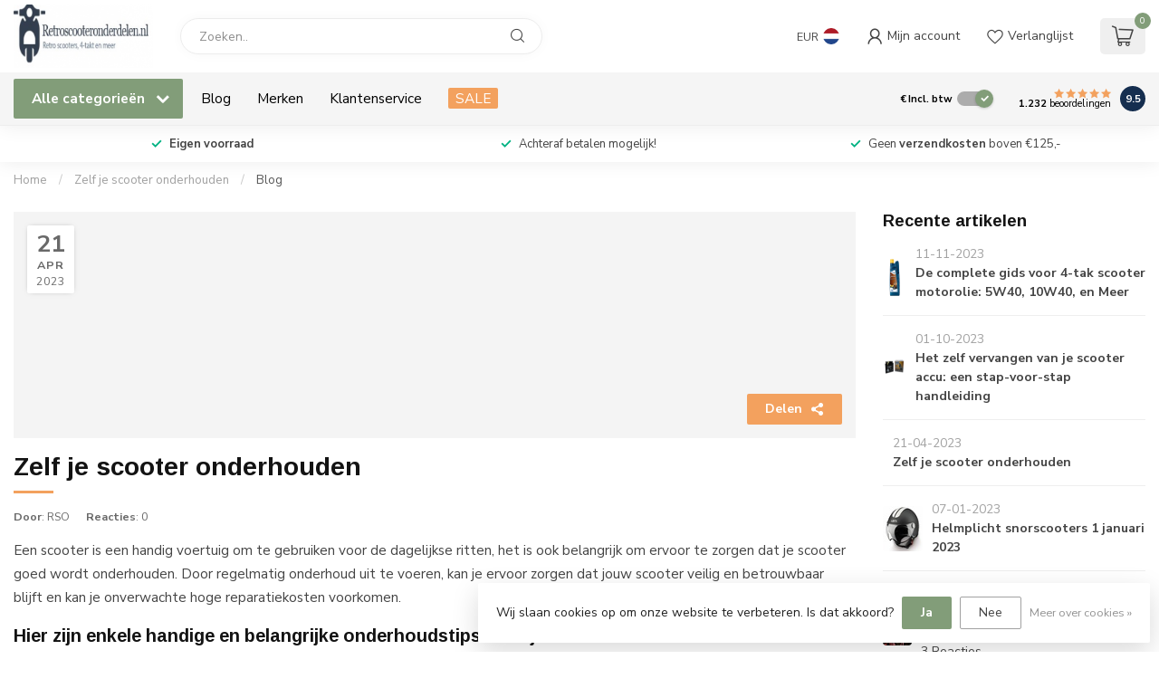

--- FILE ---
content_type: text/html;charset=utf-8
request_url: https://www.retroscooteronderdelen.nl/nl/blogs/blog/zelf-je-scooter-onderhouden/
body_size: 32097
content:
<!DOCTYPE html>
<html lang="nl">
  <head>    
    <link rel="preconnect" href="https://cdn.webshopapp.com">
<link rel="preconnect" href="https://fonts.googleapis.com">
<link rel="preconnect" href="https://fonts.gstatic.com" crossorigin>
<!--

    Theme Proxima | v1.0.0.1807202501_0_52517
    Theme designed and created by Dyvelopment - We are true e-commerce heroes!

    For custom Lightspeed eCom development or design contact us at www.dyvelopment.com

      _____                  _                                  _   
     |  __ \                | |                                | |  
     | |  | |_   ___   _____| | ___  _ __  _ __ ___   ___ _ __ | |_ 
     | |  | | | | \ \ / / _ \ |/ _ \| '_ \| '_ ` _ \ / _ \ '_ \| __|
     | |__| | |_| |\ V /  __/ | (_) | |_) | | | | | |  __/ | | | |_ 
     |_____/ \__, | \_/ \___|_|\___/| .__/|_| |_| |_|\___|_| |_|\__|
              __/ |                 | |                             
             |___/                  |_|                             
-->


<meta charset="utf-8"/>
<!-- [START] 'blocks/head.rain' -->
<!--

  (c) 2008-2026 Lightspeed Netherlands B.V.
  http://www.lightspeedhq.com
  Generated: 22-01-2026 @ 11:12:42

-->
<link rel="canonical" href="https://www.retroscooteronderdelen.nl/nl/blogs/blog/zelf-je-scooter-onderhouden/"/>
<link rel="alternate" href="https://www.retroscooteronderdelen.nl/nl/index.rss" type="application/rss+xml" title="Nieuwe producten"/>
<link rel="alternate" href="https://www.retroscooteronderdelen.nl/nl/blogs/blog.rss" type="application/rss+xml" title="Blog"/>
<link href="https://cdn.webshopapp.com/assets/cookielaw.css?2025-02-20" rel="stylesheet" type="text/css"/>
<meta name="robots" content="noodp,noydir"/>
<meta name="google-site-verification" content="zh3KIemgYWcmDHhQmpghnC4c1JmAanniNFvI6ZvYDps"/>
<meta name="google-site-verification" content="vQNCwKJITXonpLH6M8K6Q2J90I0Foa5Qx3E_0ep-YzI"/>
<meta property="og:url" content="https://www.retroscooteronderdelen.nl/nl/blogs/blog/zelf-je-scooter-onderhouden/?source=facebook"/>
<meta property="og:site_name" content="Retroscooteronderdelen.nl"/>
<meta property="og:title" content="Belangrijke scooter onderhoudstips - Houd je scooter veilig en betrouwbaar!"/>
<meta property="og:description" content="Houd je scooter veilig en betrouwbaar met deze handige en belangrijke onderhoudstips! Controleer regelmatig de bandenspanning, vervang de olie op tijd en controleer de remmen en verlichting. Lees meer"/>
<!--[if lt IE 9]>
<script src="https://cdn.webshopapp.com/assets/html5shiv.js?2025-02-20"></script>
<![endif]-->
<!-- [END] 'blocks/head.rain' -->

<title>Belangrijke scooter onderhoudstips - Houd je scooter veilig en betrouwbaar! - Retroscooteronderdelen.nl</title>

<meta name="dyapps-addons-enabled" content="true">
<meta name="dyapps-addons-version" content="2022081001">
<meta name="dyapps-theme-name" content="Proxima">
<meta name="dyapps-theme-editor" content="false">

<meta name="description" content="Houd je scooter veilig en betrouwbaar met deze handige en belangrijke onderhoudstips! Controleer regelmatig de bandenspanning, vervang de olie op tijd en controleer de remmen en verlichting. Lees meer" />
<meta name="keywords" content="Blog, -, Zelf, je, scooter, onderhouden, Retro scooter onderdelen, cilinderkit, cilinder, sturen, motorblokken, zuiger, rem, remblokken, AGM, grande retro, Fosti, ZNEN, Berini, Edwards,GY6, 139QMB, china scooter, vespa-look, zip-look,riva,vx50,vespel" />

<meta http-equiv="X-UA-Compatible" content="IE=edge">
<meta name="viewport" content="width=device-width, initial-scale=1">

<link rel="shortcut icon" href="https://cdn.webshopapp.com/shops/52517/themes/174539/assets/favicon.ico?2024120503200720210102171433" type="image/x-icon" />
<link rel="preload" as="image" href="https://cdn.webshopapp.com/shops/52517/themes/174539/assets/logo.png?2024120503200720210102171433">



<script src="https://cdn.webshopapp.com/shops/52517/themes/174539/assets/jquery-1-12-4-min.js?2024120503200720210102171433"></script>
<script>if(navigator.userAgent.indexOf("MSIE ") > -1 || navigator.userAgent.indexOf("Trident/") > -1) { document.write('<script src="https://cdn.webshopapp.com/shops/52517/themes/174539/assets/intersection-observer-polyfill.js?2024120503200720210102171433">\x3C/script>') }</script>

<style>/*!
 * Bootstrap Reboot v4.6.1 (https://getbootstrap.com/)
 * Copyright 2011-2021 The Bootstrap Authors
 * Copyright 2011-2021 Twitter, Inc.
 * Licensed under MIT (https://github.com/twbs/bootstrap/blob/main/LICENSE)
 * Forked from Normalize.css, licensed MIT (https://github.com/necolas/normalize.css/blob/master/LICENSE.md)
 */*,*::before,*::after{box-sizing:border-box}html{font-family:sans-serif;line-height:1.15;-webkit-text-size-adjust:100%;-webkit-tap-highlight-color:rgba(0,0,0,0)}article,aside,figcaption,figure,footer,header,hgroup,main,nav,section{display:block}body{margin:0;font-family:-apple-system,BlinkMacSystemFont,"Segoe UI",Roboto,"Helvetica Neue",Arial,"Noto Sans","Liberation Sans",sans-serif,"Apple Color Emoji","Segoe UI Emoji","Segoe UI Symbol","Noto Color Emoji";font-size:1rem;font-weight:400;line-height:1.42857143;color:#212529;text-align:left;background-color:#fff}[tabindex="-1"]:focus:not(:focus-visible){outline:0 !important}hr{box-sizing:content-box;height:0;overflow:visible}h1,h2,h3,h4,h5,h6{margin-top:0;margin-bottom:.5rem}p{margin-top:0;margin-bottom:1rem}abbr[title],abbr[data-original-title]{text-decoration:underline;text-decoration:underline dotted;cursor:help;border-bottom:0;text-decoration-skip-ink:none}address{margin-bottom:1rem;font-style:normal;line-height:inherit}ol,ul,dl{margin-top:0;margin-bottom:1rem}ol ol,ul ul,ol ul,ul ol{margin-bottom:0}dt{font-weight:700}dd{margin-bottom:.5rem;margin-left:0}blockquote{margin:0 0 1rem}b,strong{font-weight:bolder}small{font-size:80%}sub,sup{position:relative;font-size:75%;line-height:0;vertical-align:baseline}sub{bottom:-0.25em}sup{top:-0.5em}a{color:#007bff;text-decoration:none;background-color:transparent}a:hover{color:#0056b3;text-decoration:underline}a:not([href]):not([class]){color:inherit;text-decoration:none}a:not([href]):not([class]):hover{color:inherit;text-decoration:none}pre,code,kbd,samp{font-family:SFMono-Regular,Menlo,Monaco,Consolas,"Liberation Mono","Courier New",monospace;font-size:1em}pre{margin-top:0;margin-bottom:1rem;overflow:auto;-ms-overflow-style:scrollbar}figure{margin:0 0 1rem}img{vertical-align:middle;border-style:none}svg{overflow:hidden;vertical-align:middle}table{border-collapse:collapse}caption{padding-top:.75rem;padding-bottom:.75rem;color:#6c757d;text-align:left;caption-side:bottom}th{text-align:inherit;text-align:-webkit-match-parent}label{display:inline-block;margin-bottom:.5rem}button{border-radius:0}button:focus:not(:focus-visible){outline:0}input,button,select,optgroup,textarea{margin:0;font-family:inherit;font-size:inherit;line-height:inherit}button,input{overflow:visible}button,select{text-transform:none}[role=button]{cursor:pointer}select{word-wrap:normal}button,[type=button],[type=reset],[type=submit]{-webkit-appearance:button}button:not(:disabled),[type=button]:not(:disabled),[type=reset]:not(:disabled),[type=submit]:not(:disabled){cursor:pointer}button::-moz-focus-inner,[type=button]::-moz-focus-inner,[type=reset]::-moz-focus-inner,[type=submit]::-moz-focus-inner{padding:0;border-style:none}input[type=radio],input[type=checkbox]{box-sizing:border-box;padding:0}textarea{overflow:auto;resize:vertical}fieldset{min-width:0;padding:0;margin:0;border:0}legend{display:block;width:100%;max-width:100%;padding:0;margin-bottom:.5rem;font-size:1.5rem;line-height:inherit;color:inherit;white-space:normal}progress{vertical-align:baseline}[type=number]::-webkit-inner-spin-button,[type=number]::-webkit-outer-spin-button{height:auto}[type=search]{outline-offset:-2px;-webkit-appearance:none}[type=search]::-webkit-search-decoration{-webkit-appearance:none}::-webkit-file-upload-button{font:inherit;-webkit-appearance:button}output{display:inline-block}summary{display:list-item;cursor:pointer}template{display:none}[hidden]{display:none !important}/*!
 * Bootstrap Grid v4.6.1 (https://getbootstrap.com/)
 * Copyright 2011-2021 The Bootstrap Authors
 * Copyright 2011-2021 Twitter, Inc.
 * Licensed under MIT (https://github.com/twbs/bootstrap/blob/main/LICENSE)
 */html{box-sizing:border-box;-ms-overflow-style:scrollbar}*,*::before,*::after{box-sizing:inherit}.container,.container-fluid,.container-xl,.container-lg,.container-md,.container-sm{width:100%;padding-right:15px;padding-left:15px;margin-right:auto;margin-left:auto}@media(min-width: 576px){.container-sm,.container{max-width:540px}}@media(min-width: 768px){.container-md,.container-sm,.container{max-width:720px}}@media(min-width: 992px){.container-lg,.container-md,.container-sm,.container{max-width:960px}}@media(min-width: 1200px){.container-xl,.container-lg,.container-md,.container-sm,.container{max-width:1140px}}.row{display:flex;flex-wrap:wrap;margin-right:-15px;margin-left:-15px}.no-gutters{margin-right:0;margin-left:0}.no-gutters>.col,.no-gutters>[class*=col-]{padding-right:0;padding-left:0}.col-xl,.col-xl-auto,.col-xl-12,.col-xl-11,.col-xl-10,.col-xl-9,.col-xl-8,.col-xl-7,.col-xl-6,.col-xl-5,.col-xl-4,.col-xl-3,.col-xl-2,.col-xl-1,.col-lg,.col-lg-auto,.col-lg-12,.col-lg-11,.col-lg-10,.col-lg-9,.col-lg-8,.col-lg-7,.col-lg-6,.col-lg-5,.col-lg-4,.col-lg-3,.col-lg-2,.col-lg-1,.col-md,.col-md-auto,.col-md-12,.col-md-11,.col-md-10,.col-md-9,.col-md-8,.col-md-7,.col-md-6,.col-md-5,.col-md-4,.col-md-3,.col-md-2,.col-md-1,.col-sm,.col-sm-auto,.col-sm-12,.col-sm-11,.col-sm-10,.col-sm-9,.col-sm-8,.col-sm-7,.col-sm-6,.col-sm-5,.col-sm-4,.col-sm-3,.col-sm-2,.col-sm-1,.col,.col-auto,.col-12,.col-11,.col-10,.col-9,.col-8,.col-7,.col-6,.col-5,.col-4,.col-3,.col-2,.col-1{position:relative;width:100%;padding-right:15px;padding-left:15px}.col{flex-basis:0;flex-grow:1;max-width:100%}.row-cols-1>*{flex:0 0 100%;max-width:100%}.row-cols-2>*{flex:0 0 50%;max-width:50%}.row-cols-3>*{flex:0 0 33.3333333333%;max-width:33.3333333333%}.row-cols-4>*{flex:0 0 25%;max-width:25%}.row-cols-5>*{flex:0 0 20%;max-width:20%}.row-cols-6>*{flex:0 0 16.6666666667%;max-width:16.6666666667%}.col-auto{flex:0 0 auto;width:auto;max-width:100%}.col-1{flex:0 0 8.33333333%;max-width:8.33333333%}.col-2{flex:0 0 16.66666667%;max-width:16.66666667%}.col-3{flex:0 0 25%;max-width:25%}.col-4{flex:0 0 33.33333333%;max-width:33.33333333%}.col-5{flex:0 0 41.66666667%;max-width:41.66666667%}.col-6{flex:0 0 50%;max-width:50%}.col-7{flex:0 0 58.33333333%;max-width:58.33333333%}.col-8{flex:0 0 66.66666667%;max-width:66.66666667%}.col-9{flex:0 0 75%;max-width:75%}.col-10{flex:0 0 83.33333333%;max-width:83.33333333%}.col-11{flex:0 0 91.66666667%;max-width:91.66666667%}.col-12{flex:0 0 100%;max-width:100%}.order-first{order:-1}.order-last{order:13}.order-0{order:0}.order-1{order:1}.order-2{order:2}.order-3{order:3}.order-4{order:4}.order-5{order:5}.order-6{order:6}.order-7{order:7}.order-8{order:8}.order-9{order:9}.order-10{order:10}.order-11{order:11}.order-12{order:12}.offset-1{margin-left:8.33333333%}.offset-2{margin-left:16.66666667%}.offset-3{margin-left:25%}.offset-4{margin-left:33.33333333%}.offset-5{margin-left:41.66666667%}.offset-6{margin-left:50%}.offset-7{margin-left:58.33333333%}.offset-8{margin-left:66.66666667%}.offset-9{margin-left:75%}.offset-10{margin-left:83.33333333%}.offset-11{margin-left:91.66666667%}@media(min-width: 576px){.col-sm{flex-basis:0;flex-grow:1;max-width:100%}.row-cols-sm-1>*{flex:0 0 100%;max-width:100%}.row-cols-sm-2>*{flex:0 0 50%;max-width:50%}.row-cols-sm-3>*{flex:0 0 33.3333333333%;max-width:33.3333333333%}.row-cols-sm-4>*{flex:0 0 25%;max-width:25%}.row-cols-sm-5>*{flex:0 0 20%;max-width:20%}.row-cols-sm-6>*{flex:0 0 16.6666666667%;max-width:16.6666666667%}.col-sm-auto{flex:0 0 auto;width:auto;max-width:100%}.col-sm-1{flex:0 0 8.33333333%;max-width:8.33333333%}.col-sm-2{flex:0 0 16.66666667%;max-width:16.66666667%}.col-sm-3{flex:0 0 25%;max-width:25%}.col-sm-4{flex:0 0 33.33333333%;max-width:33.33333333%}.col-sm-5{flex:0 0 41.66666667%;max-width:41.66666667%}.col-sm-6{flex:0 0 50%;max-width:50%}.col-sm-7{flex:0 0 58.33333333%;max-width:58.33333333%}.col-sm-8{flex:0 0 66.66666667%;max-width:66.66666667%}.col-sm-9{flex:0 0 75%;max-width:75%}.col-sm-10{flex:0 0 83.33333333%;max-width:83.33333333%}.col-sm-11{flex:0 0 91.66666667%;max-width:91.66666667%}.col-sm-12{flex:0 0 100%;max-width:100%}.order-sm-first{order:-1}.order-sm-last{order:13}.order-sm-0{order:0}.order-sm-1{order:1}.order-sm-2{order:2}.order-sm-3{order:3}.order-sm-4{order:4}.order-sm-5{order:5}.order-sm-6{order:6}.order-sm-7{order:7}.order-sm-8{order:8}.order-sm-9{order:9}.order-sm-10{order:10}.order-sm-11{order:11}.order-sm-12{order:12}.offset-sm-0{margin-left:0}.offset-sm-1{margin-left:8.33333333%}.offset-sm-2{margin-left:16.66666667%}.offset-sm-3{margin-left:25%}.offset-sm-4{margin-left:33.33333333%}.offset-sm-5{margin-left:41.66666667%}.offset-sm-6{margin-left:50%}.offset-sm-7{margin-left:58.33333333%}.offset-sm-8{margin-left:66.66666667%}.offset-sm-9{margin-left:75%}.offset-sm-10{margin-left:83.33333333%}.offset-sm-11{margin-left:91.66666667%}}@media(min-width: 768px){.col-md{flex-basis:0;flex-grow:1;max-width:100%}.row-cols-md-1>*{flex:0 0 100%;max-width:100%}.row-cols-md-2>*{flex:0 0 50%;max-width:50%}.row-cols-md-3>*{flex:0 0 33.3333333333%;max-width:33.3333333333%}.row-cols-md-4>*{flex:0 0 25%;max-width:25%}.row-cols-md-5>*{flex:0 0 20%;max-width:20%}.row-cols-md-6>*{flex:0 0 16.6666666667%;max-width:16.6666666667%}.col-md-auto{flex:0 0 auto;width:auto;max-width:100%}.col-md-1{flex:0 0 8.33333333%;max-width:8.33333333%}.col-md-2{flex:0 0 16.66666667%;max-width:16.66666667%}.col-md-3{flex:0 0 25%;max-width:25%}.col-md-4{flex:0 0 33.33333333%;max-width:33.33333333%}.col-md-5{flex:0 0 41.66666667%;max-width:41.66666667%}.col-md-6{flex:0 0 50%;max-width:50%}.col-md-7{flex:0 0 58.33333333%;max-width:58.33333333%}.col-md-8{flex:0 0 66.66666667%;max-width:66.66666667%}.col-md-9{flex:0 0 75%;max-width:75%}.col-md-10{flex:0 0 83.33333333%;max-width:83.33333333%}.col-md-11{flex:0 0 91.66666667%;max-width:91.66666667%}.col-md-12{flex:0 0 100%;max-width:100%}.order-md-first{order:-1}.order-md-last{order:13}.order-md-0{order:0}.order-md-1{order:1}.order-md-2{order:2}.order-md-3{order:3}.order-md-4{order:4}.order-md-5{order:5}.order-md-6{order:6}.order-md-7{order:7}.order-md-8{order:8}.order-md-9{order:9}.order-md-10{order:10}.order-md-11{order:11}.order-md-12{order:12}.offset-md-0{margin-left:0}.offset-md-1{margin-left:8.33333333%}.offset-md-2{margin-left:16.66666667%}.offset-md-3{margin-left:25%}.offset-md-4{margin-left:33.33333333%}.offset-md-5{margin-left:41.66666667%}.offset-md-6{margin-left:50%}.offset-md-7{margin-left:58.33333333%}.offset-md-8{margin-left:66.66666667%}.offset-md-9{margin-left:75%}.offset-md-10{margin-left:83.33333333%}.offset-md-11{margin-left:91.66666667%}}@media(min-width: 992px){.col-lg{flex-basis:0;flex-grow:1;max-width:100%}.row-cols-lg-1>*{flex:0 0 100%;max-width:100%}.row-cols-lg-2>*{flex:0 0 50%;max-width:50%}.row-cols-lg-3>*{flex:0 0 33.3333333333%;max-width:33.3333333333%}.row-cols-lg-4>*{flex:0 0 25%;max-width:25%}.row-cols-lg-5>*{flex:0 0 20%;max-width:20%}.row-cols-lg-6>*{flex:0 0 16.6666666667%;max-width:16.6666666667%}.col-lg-auto{flex:0 0 auto;width:auto;max-width:100%}.col-lg-1{flex:0 0 8.33333333%;max-width:8.33333333%}.col-lg-2{flex:0 0 16.66666667%;max-width:16.66666667%}.col-lg-3{flex:0 0 25%;max-width:25%}.col-lg-4{flex:0 0 33.33333333%;max-width:33.33333333%}.col-lg-5{flex:0 0 41.66666667%;max-width:41.66666667%}.col-lg-6{flex:0 0 50%;max-width:50%}.col-lg-7{flex:0 0 58.33333333%;max-width:58.33333333%}.col-lg-8{flex:0 0 66.66666667%;max-width:66.66666667%}.col-lg-9{flex:0 0 75%;max-width:75%}.col-lg-10{flex:0 0 83.33333333%;max-width:83.33333333%}.col-lg-11{flex:0 0 91.66666667%;max-width:91.66666667%}.col-lg-12{flex:0 0 100%;max-width:100%}.order-lg-first{order:-1}.order-lg-last{order:13}.order-lg-0{order:0}.order-lg-1{order:1}.order-lg-2{order:2}.order-lg-3{order:3}.order-lg-4{order:4}.order-lg-5{order:5}.order-lg-6{order:6}.order-lg-7{order:7}.order-lg-8{order:8}.order-lg-9{order:9}.order-lg-10{order:10}.order-lg-11{order:11}.order-lg-12{order:12}.offset-lg-0{margin-left:0}.offset-lg-1{margin-left:8.33333333%}.offset-lg-2{margin-left:16.66666667%}.offset-lg-3{margin-left:25%}.offset-lg-4{margin-left:33.33333333%}.offset-lg-5{margin-left:41.66666667%}.offset-lg-6{margin-left:50%}.offset-lg-7{margin-left:58.33333333%}.offset-lg-8{margin-left:66.66666667%}.offset-lg-9{margin-left:75%}.offset-lg-10{margin-left:83.33333333%}.offset-lg-11{margin-left:91.66666667%}}@media(min-width: 1200px){.col-xl{flex-basis:0;flex-grow:1;max-width:100%}.row-cols-xl-1>*{flex:0 0 100%;max-width:100%}.row-cols-xl-2>*{flex:0 0 50%;max-width:50%}.row-cols-xl-3>*{flex:0 0 33.3333333333%;max-width:33.3333333333%}.row-cols-xl-4>*{flex:0 0 25%;max-width:25%}.row-cols-xl-5>*{flex:0 0 20%;max-width:20%}.row-cols-xl-6>*{flex:0 0 16.6666666667%;max-width:16.6666666667%}.col-xl-auto{flex:0 0 auto;width:auto;max-width:100%}.col-xl-1{flex:0 0 8.33333333%;max-width:8.33333333%}.col-xl-2{flex:0 0 16.66666667%;max-width:16.66666667%}.col-xl-3{flex:0 0 25%;max-width:25%}.col-xl-4{flex:0 0 33.33333333%;max-width:33.33333333%}.col-xl-5{flex:0 0 41.66666667%;max-width:41.66666667%}.col-xl-6{flex:0 0 50%;max-width:50%}.col-xl-7{flex:0 0 58.33333333%;max-width:58.33333333%}.col-xl-8{flex:0 0 66.66666667%;max-width:66.66666667%}.col-xl-9{flex:0 0 75%;max-width:75%}.col-xl-10{flex:0 0 83.33333333%;max-width:83.33333333%}.col-xl-11{flex:0 0 91.66666667%;max-width:91.66666667%}.col-xl-12{flex:0 0 100%;max-width:100%}.order-xl-first{order:-1}.order-xl-last{order:13}.order-xl-0{order:0}.order-xl-1{order:1}.order-xl-2{order:2}.order-xl-3{order:3}.order-xl-4{order:4}.order-xl-5{order:5}.order-xl-6{order:6}.order-xl-7{order:7}.order-xl-8{order:8}.order-xl-9{order:9}.order-xl-10{order:10}.order-xl-11{order:11}.order-xl-12{order:12}.offset-xl-0{margin-left:0}.offset-xl-1{margin-left:8.33333333%}.offset-xl-2{margin-left:16.66666667%}.offset-xl-3{margin-left:25%}.offset-xl-4{margin-left:33.33333333%}.offset-xl-5{margin-left:41.66666667%}.offset-xl-6{margin-left:50%}.offset-xl-7{margin-left:58.33333333%}.offset-xl-8{margin-left:66.66666667%}.offset-xl-9{margin-left:75%}.offset-xl-10{margin-left:83.33333333%}.offset-xl-11{margin-left:91.66666667%}}.d-none{display:none !important}.d-inline{display:inline !important}.d-inline-block{display:inline-block !important}.d-block{display:block !important}.d-table{display:table !important}.d-table-row{display:table-row !important}.d-table-cell{display:table-cell !important}.d-flex{display:flex !important}.d-inline-flex{display:inline-flex !important}@media(min-width: 576px){.d-sm-none{display:none !important}.d-sm-inline{display:inline !important}.d-sm-inline-block{display:inline-block !important}.d-sm-block{display:block !important}.d-sm-table{display:table !important}.d-sm-table-row{display:table-row !important}.d-sm-table-cell{display:table-cell !important}.d-sm-flex{display:flex !important}.d-sm-inline-flex{display:inline-flex !important}}@media(min-width: 768px){.d-md-none{display:none !important}.d-md-inline{display:inline !important}.d-md-inline-block{display:inline-block !important}.d-md-block{display:block !important}.d-md-table{display:table !important}.d-md-table-row{display:table-row !important}.d-md-table-cell{display:table-cell !important}.d-md-flex{display:flex !important}.d-md-inline-flex{display:inline-flex !important}}@media(min-width: 992px){.d-lg-none{display:none !important}.d-lg-inline{display:inline !important}.d-lg-inline-block{display:inline-block !important}.d-lg-block{display:block !important}.d-lg-table{display:table !important}.d-lg-table-row{display:table-row !important}.d-lg-table-cell{display:table-cell !important}.d-lg-flex{display:flex !important}.d-lg-inline-flex{display:inline-flex !important}}@media(min-width: 1200px){.d-xl-none{display:none !important}.d-xl-inline{display:inline !important}.d-xl-inline-block{display:inline-block !important}.d-xl-block{display:block !important}.d-xl-table{display:table !important}.d-xl-table-row{display:table-row !important}.d-xl-table-cell{display:table-cell !important}.d-xl-flex{display:flex !important}.d-xl-inline-flex{display:inline-flex !important}}@media print{.d-print-none{display:none !important}.d-print-inline{display:inline !important}.d-print-inline-block{display:inline-block !important}.d-print-block{display:block !important}.d-print-table{display:table !important}.d-print-table-row{display:table-row !important}.d-print-table-cell{display:table-cell !important}.d-print-flex{display:flex !important}.d-print-inline-flex{display:inline-flex !important}}.flex-row{flex-direction:row !important}.flex-column{flex-direction:column !important}.flex-row-reverse{flex-direction:row-reverse !important}.flex-column-reverse{flex-direction:column-reverse !important}.flex-wrap{flex-wrap:wrap !important}.flex-nowrap{flex-wrap:nowrap !important}.flex-wrap-reverse{flex-wrap:wrap-reverse !important}.flex-fill{flex:1 1 auto !important}.flex-grow-0{flex-grow:0 !important}.flex-grow-1{flex-grow:1 !important}.flex-shrink-0{flex-shrink:0 !important}.flex-shrink-1{flex-shrink:1 !important}.justify-content-start{justify-content:flex-start !important}.justify-content-end{justify-content:flex-end !important}.justify-content-center{justify-content:center !important}.justify-content-between{justify-content:space-between !important}.justify-content-around{justify-content:space-around !important}.align-items-start{align-items:flex-start !important}.align-items-end{align-items:flex-end !important}.align-items-center{align-items:center !important}.align-items-baseline{align-items:baseline !important}.align-items-stretch{align-items:stretch !important}.align-content-start{align-content:flex-start !important}.align-content-end{align-content:flex-end !important}.align-content-center{align-content:center !important}.align-content-between{align-content:space-between !important}.align-content-around{align-content:space-around !important}.align-content-stretch{align-content:stretch !important}.align-self-auto{align-self:auto !important}.align-self-start{align-self:flex-start !important}.align-self-end{align-self:flex-end !important}.align-self-center{align-self:center !important}.align-self-baseline{align-self:baseline !important}.align-self-stretch{align-self:stretch !important}@media(min-width: 576px){.flex-sm-row{flex-direction:row !important}.flex-sm-column{flex-direction:column !important}.flex-sm-row-reverse{flex-direction:row-reverse !important}.flex-sm-column-reverse{flex-direction:column-reverse !important}.flex-sm-wrap{flex-wrap:wrap !important}.flex-sm-nowrap{flex-wrap:nowrap !important}.flex-sm-wrap-reverse{flex-wrap:wrap-reverse !important}.flex-sm-fill{flex:1 1 auto !important}.flex-sm-grow-0{flex-grow:0 !important}.flex-sm-grow-1{flex-grow:1 !important}.flex-sm-shrink-0{flex-shrink:0 !important}.flex-sm-shrink-1{flex-shrink:1 !important}.justify-content-sm-start{justify-content:flex-start !important}.justify-content-sm-end{justify-content:flex-end !important}.justify-content-sm-center{justify-content:center !important}.justify-content-sm-between{justify-content:space-between !important}.justify-content-sm-around{justify-content:space-around !important}.align-items-sm-start{align-items:flex-start !important}.align-items-sm-end{align-items:flex-end !important}.align-items-sm-center{align-items:center !important}.align-items-sm-baseline{align-items:baseline !important}.align-items-sm-stretch{align-items:stretch !important}.align-content-sm-start{align-content:flex-start !important}.align-content-sm-end{align-content:flex-end !important}.align-content-sm-center{align-content:center !important}.align-content-sm-between{align-content:space-between !important}.align-content-sm-around{align-content:space-around !important}.align-content-sm-stretch{align-content:stretch !important}.align-self-sm-auto{align-self:auto !important}.align-self-sm-start{align-self:flex-start !important}.align-self-sm-end{align-self:flex-end !important}.align-self-sm-center{align-self:center !important}.align-self-sm-baseline{align-self:baseline !important}.align-self-sm-stretch{align-self:stretch !important}}@media(min-width: 768px){.flex-md-row{flex-direction:row !important}.flex-md-column{flex-direction:column !important}.flex-md-row-reverse{flex-direction:row-reverse !important}.flex-md-column-reverse{flex-direction:column-reverse !important}.flex-md-wrap{flex-wrap:wrap !important}.flex-md-nowrap{flex-wrap:nowrap !important}.flex-md-wrap-reverse{flex-wrap:wrap-reverse !important}.flex-md-fill{flex:1 1 auto !important}.flex-md-grow-0{flex-grow:0 !important}.flex-md-grow-1{flex-grow:1 !important}.flex-md-shrink-0{flex-shrink:0 !important}.flex-md-shrink-1{flex-shrink:1 !important}.justify-content-md-start{justify-content:flex-start !important}.justify-content-md-end{justify-content:flex-end !important}.justify-content-md-center{justify-content:center !important}.justify-content-md-between{justify-content:space-between !important}.justify-content-md-around{justify-content:space-around !important}.align-items-md-start{align-items:flex-start !important}.align-items-md-end{align-items:flex-end !important}.align-items-md-center{align-items:center !important}.align-items-md-baseline{align-items:baseline !important}.align-items-md-stretch{align-items:stretch !important}.align-content-md-start{align-content:flex-start !important}.align-content-md-end{align-content:flex-end !important}.align-content-md-center{align-content:center !important}.align-content-md-between{align-content:space-between !important}.align-content-md-around{align-content:space-around !important}.align-content-md-stretch{align-content:stretch !important}.align-self-md-auto{align-self:auto !important}.align-self-md-start{align-self:flex-start !important}.align-self-md-end{align-self:flex-end !important}.align-self-md-center{align-self:center !important}.align-self-md-baseline{align-self:baseline !important}.align-self-md-stretch{align-self:stretch !important}}@media(min-width: 992px){.flex-lg-row{flex-direction:row !important}.flex-lg-column{flex-direction:column !important}.flex-lg-row-reverse{flex-direction:row-reverse !important}.flex-lg-column-reverse{flex-direction:column-reverse !important}.flex-lg-wrap{flex-wrap:wrap !important}.flex-lg-nowrap{flex-wrap:nowrap !important}.flex-lg-wrap-reverse{flex-wrap:wrap-reverse !important}.flex-lg-fill{flex:1 1 auto !important}.flex-lg-grow-0{flex-grow:0 !important}.flex-lg-grow-1{flex-grow:1 !important}.flex-lg-shrink-0{flex-shrink:0 !important}.flex-lg-shrink-1{flex-shrink:1 !important}.justify-content-lg-start{justify-content:flex-start !important}.justify-content-lg-end{justify-content:flex-end !important}.justify-content-lg-center{justify-content:center !important}.justify-content-lg-between{justify-content:space-between !important}.justify-content-lg-around{justify-content:space-around !important}.align-items-lg-start{align-items:flex-start !important}.align-items-lg-end{align-items:flex-end !important}.align-items-lg-center{align-items:center !important}.align-items-lg-baseline{align-items:baseline !important}.align-items-lg-stretch{align-items:stretch !important}.align-content-lg-start{align-content:flex-start !important}.align-content-lg-end{align-content:flex-end !important}.align-content-lg-center{align-content:center !important}.align-content-lg-between{align-content:space-between !important}.align-content-lg-around{align-content:space-around !important}.align-content-lg-stretch{align-content:stretch !important}.align-self-lg-auto{align-self:auto !important}.align-self-lg-start{align-self:flex-start !important}.align-self-lg-end{align-self:flex-end !important}.align-self-lg-center{align-self:center !important}.align-self-lg-baseline{align-self:baseline !important}.align-self-lg-stretch{align-self:stretch !important}}@media(min-width: 1200px){.flex-xl-row{flex-direction:row !important}.flex-xl-column{flex-direction:column !important}.flex-xl-row-reverse{flex-direction:row-reverse !important}.flex-xl-column-reverse{flex-direction:column-reverse !important}.flex-xl-wrap{flex-wrap:wrap !important}.flex-xl-nowrap{flex-wrap:nowrap !important}.flex-xl-wrap-reverse{flex-wrap:wrap-reverse !important}.flex-xl-fill{flex:1 1 auto !important}.flex-xl-grow-0{flex-grow:0 !important}.flex-xl-grow-1{flex-grow:1 !important}.flex-xl-shrink-0{flex-shrink:0 !important}.flex-xl-shrink-1{flex-shrink:1 !important}.justify-content-xl-start{justify-content:flex-start !important}.justify-content-xl-end{justify-content:flex-end !important}.justify-content-xl-center{justify-content:center !important}.justify-content-xl-between{justify-content:space-between !important}.justify-content-xl-around{justify-content:space-around !important}.align-items-xl-start{align-items:flex-start !important}.align-items-xl-end{align-items:flex-end !important}.align-items-xl-center{align-items:center !important}.align-items-xl-baseline{align-items:baseline !important}.align-items-xl-stretch{align-items:stretch !important}.align-content-xl-start{align-content:flex-start !important}.align-content-xl-end{align-content:flex-end !important}.align-content-xl-center{align-content:center !important}.align-content-xl-between{align-content:space-between !important}.align-content-xl-around{align-content:space-around !important}.align-content-xl-stretch{align-content:stretch !important}.align-self-xl-auto{align-self:auto !important}.align-self-xl-start{align-self:flex-start !important}.align-self-xl-end{align-self:flex-end !important}.align-self-xl-center{align-self:center !important}.align-self-xl-baseline{align-self:baseline !important}.align-self-xl-stretch{align-self:stretch !important}}.m-0{margin:0 !important}.mt-0,.my-0{margin-top:0 !important}.mr-0,.mx-0{margin-right:0 !important}.mb-0,.my-0{margin-bottom:0 !important}.ml-0,.mx-0{margin-left:0 !important}.m-1{margin:5px !important}.mt-1,.my-1{margin-top:5px !important}.mr-1,.mx-1{margin-right:5px !important}.mb-1,.my-1{margin-bottom:5px !important}.ml-1,.mx-1{margin-left:5px !important}.m-2{margin:10px !important}.mt-2,.my-2{margin-top:10px !important}.mr-2,.mx-2{margin-right:10px !important}.mb-2,.my-2{margin-bottom:10px !important}.ml-2,.mx-2{margin-left:10px !important}.m-3{margin:15px !important}.mt-3,.my-3{margin-top:15px !important}.mr-3,.mx-3{margin-right:15px !important}.mb-3,.my-3{margin-bottom:15px !important}.ml-3,.mx-3{margin-left:15px !important}.m-4{margin:30px !important}.mt-4,.my-4{margin-top:30px !important}.mr-4,.mx-4{margin-right:30px !important}.mb-4,.my-4{margin-bottom:30px !important}.ml-4,.mx-4{margin-left:30px !important}.m-5{margin:50px !important}.mt-5,.my-5{margin-top:50px !important}.mr-5,.mx-5{margin-right:50px !important}.mb-5,.my-5{margin-bottom:50px !important}.ml-5,.mx-5{margin-left:50px !important}.m-6{margin:80px !important}.mt-6,.my-6{margin-top:80px !important}.mr-6,.mx-6{margin-right:80px !important}.mb-6,.my-6{margin-bottom:80px !important}.ml-6,.mx-6{margin-left:80px !important}.p-0{padding:0 !important}.pt-0,.py-0{padding-top:0 !important}.pr-0,.px-0{padding-right:0 !important}.pb-0,.py-0{padding-bottom:0 !important}.pl-0,.px-0{padding-left:0 !important}.p-1{padding:5px !important}.pt-1,.py-1{padding-top:5px !important}.pr-1,.px-1{padding-right:5px !important}.pb-1,.py-1{padding-bottom:5px !important}.pl-1,.px-1{padding-left:5px !important}.p-2{padding:10px !important}.pt-2,.py-2{padding-top:10px !important}.pr-2,.px-2{padding-right:10px !important}.pb-2,.py-2{padding-bottom:10px !important}.pl-2,.px-2{padding-left:10px !important}.p-3{padding:15px !important}.pt-3,.py-3{padding-top:15px !important}.pr-3,.px-3{padding-right:15px !important}.pb-3,.py-3{padding-bottom:15px !important}.pl-3,.px-3{padding-left:15px !important}.p-4{padding:30px !important}.pt-4,.py-4{padding-top:30px !important}.pr-4,.px-4{padding-right:30px !important}.pb-4,.py-4{padding-bottom:30px !important}.pl-4,.px-4{padding-left:30px !important}.p-5{padding:50px !important}.pt-5,.py-5{padding-top:50px !important}.pr-5,.px-5{padding-right:50px !important}.pb-5,.py-5{padding-bottom:50px !important}.pl-5,.px-5{padding-left:50px !important}.p-6{padding:80px !important}.pt-6,.py-6{padding-top:80px !important}.pr-6,.px-6{padding-right:80px !important}.pb-6,.py-6{padding-bottom:80px !important}.pl-6,.px-6{padding-left:80px !important}.m-n1{margin:-5px !important}.mt-n1,.my-n1{margin-top:-5px !important}.mr-n1,.mx-n1{margin-right:-5px !important}.mb-n1,.my-n1{margin-bottom:-5px !important}.ml-n1,.mx-n1{margin-left:-5px !important}.m-n2{margin:-10px !important}.mt-n2,.my-n2{margin-top:-10px !important}.mr-n2,.mx-n2{margin-right:-10px !important}.mb-n2,.my-n2{margin-bottom:-10px !important}.ml-n2,.mx-n2{margin-left:-10px !important}.m-n3{margin:-15px !important}.mt-n3,.my-n3{margin-top:-15px !important}.mr-n3,.mx-n3{margin-right:-15px !important}.mb-n3,.my-n3{margin-bottom:-15px !important}.ml-n3,.mx-n3{margin-left:-15px !important}.m-n4{margin:-30px !important}.mt-n4,.my-n4{margin-top:-30px !important}.mr-n4,.mx-n4{margin-right:-30px !important}.mb-n4,.my-n4{margin-bottom:-30px !important}.ml-n4,.mx-n4{margin-left:-30px !important}.m-n5{margin:-50px !important}.mt-n5,.my-n5{margin-top:-50px !important}.mr-n5,.mx-n5{margin-right:-50px !important}.mb-n5,.my-n5{margin-bottom:-50px !important}.ml-n5,.mx-n5{margin-left:-50px !important}.m-n6{margin:-80px !important}.mt-n6,.my-n6{margin-top:-80px !important}.mr-n6,.mx-n6{margin-right:-80px !important}.mb-n6,.my-n6{margin-bottom:-80px !important}.ml-n6,.mx-n6{margin-left:-80px !important}.m-auto{margin:auto !important}.mt-auto,.my-auto{margin-top:auto !important}.mr-auto,.mx-auto{margin-right:auto !important}.mb-auto,.my-auto{margin-bottom:auto !important}.ml-auto,.mx-auto{margin-left:auto !important}@media(min-width: 576px){.m-sm-0{margin:0 !important}.mt-sm-0,.my-sm-0{margin-top:0 !important}.mr-sm-0,.mx-sm-0{margin-right:0 !important}.mb-sm-0,.my-sm-0{margin-bottom:0 !important}.ml-sm-0,.mx-sm-0{margin-left:0 !important}.m-sm-1{margin:5px !important}.mt-sm-1,.my-sm-1{margin-top:5px !important}.mr-sm-1,.mx-sm-1{margin-right:5px !important}.mb-sm-1,.my-sm-1{margin-bottom:5px !important}.ml-sm-1,.mx-sm-1{margin-left:5px !important}.m-sm-2{margin:10px !important}.mt-sm-2,.my-sm-2{margin-top:10px !important}.mr-sm-2,.mx-sm-2{margin-right:10px !important}.mb-sm-2,.my-sm-2{margin-bottom:10px !important}.ml-sm-2,.mx-sm-2{margin-left:10px !important}.m-sm-3{margin:15px !important}.mt-sm-3,.my-sm-3{margin-top:15px !important}.mr-sm-3,.mx-sm-3{margin-right:15px !important}.mb-sm-3,.my-sm-3{margin-bottom:15px !important}.ml-sm-3,.mx-sm-3{margin-left:15px !important}.m-sm-4{margin:30px !important}.mt-sm-4,.my-sm-4{margin-top:30px !important}.mr-sm-4,.mx-sm-4{margin-right:30px !important}.mb-sm-4,.my-sm-4{margin-bottom:30px !important}.ml-sm-4,.mx-sm-4{margin-left:30px !important}.m-sm-5{margin:50px !important}.mt-sm-5,.my-sm-5{margin-top:50px !important}.mr-sm-5,.mx-sm-5{margin-right:50px !important}.mb-sm-5,.my-sm-5{margin-bottom:50px !important}.ml-sm-5,.mx-sm-5{margin-left:50px !important}.m-sm-6{margin:80px !important}.mt-sm-6,.my-sm-6{margin-top:80px !important}.mr-sm-6,.mx-sm-6{margin-right:80px !important}.mb-sm-6,.my-sm-6{margin-bottom:80px !important}.ml-sm-6,.mx-sm-6{margin-left:80px !important}.p-sm-0{padding:0 !important}.pt-sm-0,.py-sm-0{padding-top:0 !important}.pr-sm-0,.px-sm-0{padding-right:0 !important}.pb-sm-0,.py-sm-0{padding-bottom:0 !important}.pl-sm-0,.px-sm-0{padding-left:0 !important}.p-sm-1{padding:5px !important}.pt-sm-1,.py-sm-1{padding-top:5px !important}.pr-sm-1,.px-sm-1{padding-right:5px !important}.pb-sm-1,.py-sm-1{padding-bottom:5px !important}.pl-sm-1,.px-sm-1{padding-left:5px !important}.p-sm-2{padding:10px !important}.pt-sm-2,.py-sm-2{padding-top:10px !important}.pr-sm-2,.px-sm-2{padding-right:10px !important}.pb-sm-2,.py-sm-2{padding-bottom:10px !important}.pl-sm-2,.px-sm-2{padding-left:10px !important}.p-sm-3{padding:15px !important}.pt-sm-3,.py-sm-3{padding-top:15px !important}.pr-sm-3,.px-sm-3{padding-right:15px !important}.pb-sm-3,.py-sm-3{padding-bottom:15px !important}.pl-sm-3,.px-sm-3{padding-left:15px !important}.p-sm-4{padding:30px !important}.pt-sm-4,.py-sm-4{padding-top:30px !important}.pr-sm-4,.px-sm-4{padding-right:30px !important}.pb-sm-4,.py-sm-4{padding-bottom:30px !important}.pl-sm-4,.px-sm-4{padding-left:30px !important}.p-sm-5{padding:50px !important}.pt-sm-5,.py-sm-5{padding-top:50px !important}.pr-sm-5,.px-sm-5{padding-right:50px !important}.pb-sm-5,.py-sm-5{padding-bottom:50px !important}.pl-sm-5,.px-sm-5{padding-left:50px !important}.p-sm-6{padding:80px !important}.pt-sm-6,.py-sm-6{padding-top:80px !important}.pr-sm-6,.px-sm-6{padding-right:80px !important}.pb-sm-6,.py-sm-6{padding-bottom:80px !important}.pl-sm-6,.px-sm-6{padding-left:80px !important}.m-sm-n1{margin:-5px !important}.mt-sm-n1,.my-sm-n1{margin-top:-5px !important}.mr-sm-n1,.mx-sm-n1{margin-right:-5px !important}.mb-sm-n1,.my-sm-n1{margin-bottom:-5px !important}.ml-sm-n1,.mx-sm-n1{margin-left:-5px !important}.m-sm-n2{margin:-10px !important}.mt-sm-n2,.my-sm-n2{margin-top:-10px !important}.mr-sm-n2,.mx-sm-n2{margin-right:-10px !important}.mb-sm-n2,.my-sm-n2{margin-bottom:-10px !important}.ml-sm-n2,.mx-sm-n2{margin-left:-10px !important}.m-sm-n3{margin:-15px !important}.mt-sm-n3,.my-sm-n3{margin-top:-15px !important}.mr-sm-n3,.mx-sm-n3{margin-right:-15px !important}.mb-sm-n3,.my-sm-n3{margin-bottom:-15px !important}.ml-sm-n3,.mx-sm-n3{margin-left:-15px !important}.m-sm-n4{margin:-30px !important}.mt-sm-n4,.my-sm-n4{margin-top:-30px !important}.mr-sm-n4,.mx-sm-n4{margin-right:-30px !important}.mb-sm-n4,.my-sm-n4{margin-bottom:-30px !important}.ml-sm-n4,.mx-sm-n4{margin-left:-30px !important}.m-sm-n5{margin:-50px !important}.mt-sm-n5,.my-sm-n5{margin-top:-50px !important}.mr-sm-n5,.mx-sm-n5{margin-right:-50px !important}.mb-sm-n5,.my-sm-n5{margin-bottom:-50px !important}.ml-sm-n5,.mx-sm-n5{margin-left:-50px !important}.m-sm-n6{margin:-80px !important}.mt-sm-n6,.my-sm-n6{margin-top:-80px !important}.mr-sm-n6,.mx-sm-n6{margin-right:-80px !important}.mb-sm-n6,.my-sm-n6{margin-bottom:-80px !important}.ml-sm-n6,.mx-sm-n6{margin-left:-80px !important}.m-sm-auto{margin:auto !important}.mt-sm-auto,.my-sm-auto{margin-top:auto !important}.mr-sm-auto,.mx-sm-auto{margin-right:auto !important}.mb-sm-auto,.my-sm-auto{margin-bottom:auto !important}.ml-sm-auto,.mx-sm-auto{margin-left:auto !important}}@media(min-width: 768px){.m-md-0{margin:0 !important}.mt-md-0,.my-md-0{margin-top:0 !important}.mr-md-0,.mx-md-0{margin-right:0 !important}.mb-md-0,.my-md-0{margin-bottom:0 !important}.ml-md-0,.mx-md-0{margin-left:0 !important}.m-md-1{margin:5px !important}.mt-md-1,.my-md-1{margin-top:5px !important}.mr-md-1,.mx-md-1{margin-right:5px !important}.mb-md-1,.my-md-1{margin-bottom:5px !important}.ml-md-1,.mx-md-1{margin-left:5px !important}.m-md-2{margin:10px !important}.mt-md-2,.my-md-2{margin-top:10px !important}.mr-md-2,.mx-md-2{margin-right:10px !important}.mb-md-2,.my-md-2{margin-bottom:10px !important}.ml-md-2,.mx-md-2{margin-left:10px !important}.m-md-3{margin:15px !important}.mt-md-3,.my-md-3{margin-top:15px !important}.mr-md-3,.mx-md-3{margin-right:15px !important}.mb-md-3,.my-md-3{margin-bottom:15px !important}.ml-md-3,.mx-md-3{margin-left:15px !important}.m-md-4{margin:30px !important}.mt-md-4,.my-md-4{margin-top:30px !important}.mr-md-4,.mx-md-4{margin-right:30px !important}.mb-md-4,.my-md-4{margin-bottom:30px !important}.ml-md-4,.mx-md-4{margin-left:30px !important}.m-md-5{margin:50px !important}.mt-md-5,.my-md-5{margin-top:50px !important}.mr-md-5,.mx-md-5{margin-right:50px !important}.mb-md-5,.my-md-5{margin-bottom:50px !important}.ml-md-5,.mx-md-5{margin-left:50px !important}.m-md-6{margin:80px !important}.mt-md-6,.my-md-6{margin-top:80px !important}.mr-md-6,.mx-md-6{margin-right:80px !important}.mb-md-6,.my-md-6{margin-bottom:80px !important}.ml-md-6,.mx-md-6{margin-left:80px !important}.p-md-0{padding:0 !important}.pt-md-0,.py-md-0{padding-top:0 !important}.pr-md-0,.px-md-0{padding-right:0 !important}.pb-md-0,.py-md-0{padding-bottom:0 !important}.pl-md-0,.px-md-0{padding-left:0 !important}.p-md-1{padding:5px !important}.pt-md-1,.py-md-1{padding-top:5px !important}.pr-md-1,.px-md-1{padding-right:5px !important}.pb-md-1,.py-md-1{padding-bottom:5px !important}.pl-md-1,.px-md-1{padding-left:5px !important}.p-md-2{padding:10px !important}.pt-md-2,.py-md-2{padding-top:10px !important}.pr-md-2,.px-md-2{padding-right:10px !important}.pb-md-2,.py-md-2{padding-bottom:10px !important}.pl-md-2,.px-md-2{padding-left:10px !important}.p-md-3{padding:15px !important}.pt-md-3,.py-md-3{padding-top:15px !important}.pr-md-3,.px-md-3{padding-right:15px !important}.pb-md-3,.py-md-3{padding-bottom:15px !important}.pl-md-3,.px-md-3{padding-left:15px !important}.p-md-4{padding:30px !important}.pt-md-4,.py-md-4{padding-top:30px !important}.pr-md-4,.px-md-4{padding-right:30px !important}.pb-md-4,.py-md-4{padding-bottom:30px !important}.pl-md-4,.px-md-4{padding-left:30px !important}.p-md-5{padding:50px !important}.pt-md-5,.py-md-5{padding-top:50px !important}.pr-md-5,.px-md-5{padding-right:50px !important}.pb-md-5,.py-md-5{padding-bottom:50px !important}.pl-md-5,.px-md-5{padding-left:50px !important}.p-md-6{padding:80px !important}.pt-md-6,.py-md-6{padding-top:80px !important}.pr-md-6,.px-md-6{padding-right:80px !important}.pb-md-6,.py-md-6{padding-bottom:80px !important}.pl-md-6,.px-md-6{padding-left:80px !important}.m-md-n1{margin:-5px !important}.mt-md-n1,.my-md-n1{margin-top:-5px !important}.mr-md-n1,.mx-md-n1{margin-right:-5px !important}.mb-md-n1,.my-md-n1{margin-bottom:-5px !important}.ml-md-n1,.mx-md-n1{margin-left:-5px !important}.m-md-n2{margin:-10px !important}.mt-md-n2,.my-md-n2{margin-top:-10px !important}.mr-md-n2,.mx-md-n2{margin-right:-10px !important}.mb-md-n2,.my-md-n2{margin-bottom:-10px !important}.ml-md-n2,.mx-md-n2{margin-left:-10px !important}.m-md-n3{margin:-15px !important}.mt-md-n3,.my-md-n3{margin-top:-15px !important}.mr-md-n3,.mx-md-n3{margin-right:-15px !important}.mb-md-n3,.my-md-n3{margin-bottom:-15px !important}.ml-md-n3,.mx-md-n3{margin-left:-15px !important}.m-md-n4{margin:-30px !important}.mt-md-n4,.my-md-n4{margin-top:-30px !important}.mr-md-n4,.mx-md-n4{margin-right:-30px !important}.mb-md-n4,.my-md-n4{margin-bottom:-30px !important}.ml-md-n4,.mx-md-n4{margin-left:-30px !important}.m-md-n5{margin:-50px !important}.mt-md-n5,.my-md-n5{margin-top:-50px !important}.mr-md-n5,.mx-md-n5{margin-right:-50px !important}.mb-md-n5,.my-md-n5{margin-bottom:-50px !important}.ml-md-n5,.mx-md-n5{margin-left:-50px !important}.m-md-n6{margin:-80px !important}.mt-md-n6,.my-md-n6{margin-top:-80px !important}.mr-md-n6,.mx-md-n6{margin-right:-80px !important}.mb-md-n6,.my-md-n6{margin-bottom:-80px !important}.ml-md-n6,.mx-md-n6{margin-left:-80px !important}.m-md-auto{margin:auto !important}.mt-md-auto,.my-md-auto{margin-top:auto !important}.mr-md-auto,.mx-md-auto{margin-right:auto !important}.mb-md-auto,.my-md-auto{margin-bottom:auto !important}.ml-md-auto,.mx-md-auto{margin-left:auto !important}}@media(min-width: 992px){.m-lg-0{margin:0 !important}.mt-lg-0,.my-lg-0{margin-top:0 !important}.mr-lg-0,.mx-lg-0{margin-right:0 !important}.mb-lg-0,.my-lg-0{margin-bottom:0 !important}.ml-lg-0,.mx-lg-0{margin-left:0 !important}.m-lg-1{margin:5px !important}.mt-lg-1,.my-lg-1{margin-top:5px !important}.mr-lg-1,.mx-lg-1{margin-right:5px !important}.mb-lg-1,.my-lg-1{margin-bottom:5px !important}.ml-lg-1,.mx-lg-1{margin-left:5px !important}.m-lg-2{margin:10px !important}.mt-lg-2,.my-lg-2{margin-top:10px !important}.mr-lg-2,.mx-lg-2{margin-right:10px !important}.mb-lg-2,.my-lg-2{margin-bottom:10px !important}.ml-lg-2,.mx-lg-2{margin-left:10px !important}.m-lg-3{margin:15px !important}.mt-lg-3,.my-lg-3{margin-top:15px !important}.mr-lg-3,.mx-lg-3{margin-right:15px !important}.mb-lg-3,.my-lg-3{margin-bottom:15px !important}.ml-lg-3,.mx-lg-3{margin-left:15px !important}.m-lg-4{margin:30px !important}.mt-lg-4,.my-lg-4{margin-top:30px !important}.mr-lg-4,.mx-lg-4{margin-right:30px !important}.mb-lg-4,.my-lg-4{margin-bottom:30px !important}.ml-lg-4,.mx-lg-4{margin-left:30px !important}.m-lg-5{margin:50px !important}.mt-lg-5,.my-lg-5{margin-top:50px !important}.mr-lg-5,.mx-lg-5{margin-right:50px !important}.mb-lg-5,.my-lg-5{margin-bottom:50px !important}.ml-lg-5,.mx-lg-5{margin-left:50px !important}.m-lg-6{margin:80px !important}.mt-lg-6,.my-lg-6{margin-top:80px !important}.mr-lg-6,.mx-lg-6{margin-right:80px !important}.mb-lg-6,.my-lg-6{margin-bottom:80px !important}.ml-lg-6,.mx-lg-6{margin-left:80px !important}.p-lg-0{padding:0 !important}.pt-lg-0,.py-lg-0{padding-top:0 !important}.pr-lg-0,.px-lg-0{padding-right:0 !important}.pb-lg-0,.py-lg-0{padding-bottom:0 !important}.pl-lg-0,.px-lg-0{padding-left:0 !important}.p-lg-1{padding:5px !important}.pt-lg-1,.py-lg-1{padding-top:5px !important}.pr-lg-1,.px-lg-1{padding-right:5px !important}.pb-lg-1,.py-lg-1{padding-bottom:5px !important}.pl-lg-1,.px-lg-1{padding-left:5px !important}.p-lg-2{padding:10px !important}.pt-lg-2,.py-lg-2{padding-top:10px !important}.pr-lg-2,.px-lg-2{padding-right:10px !important}.pb-lg-2,.py-lg-2{padding-bottom:10px !important}.pl-lg-2,.px-lg-2{padding-left:10px !important}.p-lg-3{padding:15px !important}.pt-lg-3,.py-lg-3{padding-top:15px !important}.pr-lg-3,.px-lg-3{padding-right:15px !important}.pb-lg-3,.py-lg-3{padding-bottom:15px !important}.pl-lg-3,.px-lg-3{padding-left:15px !important}.p-lg-4{padding:30px !important}.pt-lg-4,.py-lg-4{padding-top:30px !important}.pr-lg-4,.px-lg-4{padding-right:30px !important}.pb-lg-4,.py-lg-4{padding-bottom:30px !important}.pl-lg-4,.px-lg-4{padding-left:30px !important}.p-lg-5{padding:50px !important}.pt-lg-5,.py-lg-5{padding-top:50px !important}.pr-lg-5,.px-lg-5{padding-right:50px !important}.pb-lg-5,.py-lg-5{padding-bottom:50px !important}.pl-lg-5,.px-lg-5{padding-left:50px !important}.p-lg-6{padding:80px !important}.pt-lg-6,.py-lg-6{padding-top:80px !important}.pr-lg-6,.px-lg-6{padding-right:80px !important}.pb-lg-6,.py-lg-6{padding-bottom:80px !important}.pl-lg-6,.px-lg-6{padding-left:80px !important}.m-lg-n1{margin:-5px !important}.mt-lg-n1,.my-lg-n1{margin-top:-5px !important}.mr-lg-n1,.mx-lg-n1{margin-right:-5px !important}.mb-lg-n1,.my-lg-n1{margin-bottom:-5px !important}.ml-lg-n1,.mx-lg-n1{margin-left:-5px !important}.m-lg-n2{margin:-10px !important}.mt-lg-n2,.my-lg-n2{margin-top:-10px !important}.mr-lg-n2,.mx-lg-n2{margin-right:-10px !important}.mb-lg-n2,.my-lg-n2{margin-bottom:-10px !important}.ml-lg-n2,.mx-lg-n2{margin-left:-10px !important}.m-lg-n3{margin:-15px !important}.mt-lg-n3,.my-lg-n3{margin-top:-15px !important}.mr-lg-n3,.mx-lg-n3{margin-right:-15px !important}.mb-lg-n3,.my-lg-n3{margin-bottom:-15px !important}.ml-lg-n3,.mx-lg-n3{margin-left:-15px !important}.m-lg-n4{margin:-30px !important}.mt-lg-n4,.my-lg-n4{margin-top:-30px !important}.mr-lg-n4,.mx-lg-n4{margin-right:-30px !important}.mb-lg-n4,.my-lg-n4{margin-bottom:-30px !important}.ml-lg-n4,.mx-lg-n4{margin-left:-30px !important}.m-lg-n5{margin:-50px !important}.mt-lg-n5,.my-lg-n5{margin-top:-50px !important}.mr-lg-n5,.mx-lg-n5{margin-right:-50px !important}.mb-lg-n5,.my-lg-n5{margin-bottom:-50px !important}.ml-lg-n5,.mx-lg-n5{margin-left:-50px !important}.m-lg-n6{margin:-80px !important}.mt-lg-n6,.my-lg-n6{margin-top:-80px !important}.mr-lg-n6,.mx-lg-n6{margin-right:-80px !important}.mb-lg-n6,.my-lg-n6{margin-bottom:-80px !important}.ml-lg-n6,.mx-lg-n6{margin-left:-80px !important}.m-lg-auto{margin:auto !important}.mt-lg-auto,.my-lg-auto{margin-top:auto !important}.mr-lg-auto,.mx-lg-auto{margin-right:auto !important}.mb-lg-auto,.my-lg-auto{margin-bottom:auto !important}.ml-lg-auto,.mx-lg-auto{margin-left:auto !important}}@media(min-width: 1200px){.m-xl-0{margin:0 !important}.mt-xl-0,.my-xl-0{margin-top:0 !important}.mr-xl-0,.mx-xl-0{margin-right:0 !important}.mb-xl-0,.my-xl-0{margin-bottom:0 !important}.ml-xl-0,.mx-xl-0{margin-left:0 !important}.m-xl-1{margin:5px !important}.mt-xl-1,.my-xl-1{margin-top:5px !important}.mr-xl-1,.mx-xl-1{margin-right:5px !important}.mb-xl-1,.my-xl-1{margin-bottom:5px !important}.ml-xl-1,.mx-xl-1{margin-left:5px !important}.m-xl-2{margin:10px !important}.mt-xl-2,.my-xl-2{margin-top:10px !important}.mr-xl-2,.mx-xl-2{margin-right:10px !important}.mb-xl-2,.my-xl-2{margin-bottom:10px !important}.ml-xl-2,.mx-xl-2{margin-left:10px !important}.m-xl-3{margin:15px !important}.mt-xl-3,.my-xl-3{margin-top:15px !important}.mr-xl-3,.mx-xl-3{margin-right:15px !important}.mb-xl-3,.my-xl-3{margin-bottom:15px !important}.ml-xl-3,.mx-xl-3{margin-left:15px !important}.m-xl-4{margin:30px !important}.mt-xl-4,.my-xl-4{margin-top:30px !important}.mr-xl-4,.mx-xl-4{margin-right:30px !important}.mb-xl-4,.my-xl-4{margin-bottom:30px !important}.ml-xl-4,.mx-xl-4{margin-left:30px !important}.m-xl-5{margin:50px !important}.mt-xl-5,.my-xl-5{margin-top:50px !important}.mr-xl-5,.mx-xl-5{margin-right:50px !important}.mb-xl-5,.my-xl-5{margin-bottom:50px !important}.ml-xl-5,.mx-xl-5{margin-left:50px !important}.m-xl-6{margin:80px !important}.mt-xl-6,.my-xl-6{margin-top:80px !important}.mr-xl-6,.mx-xl-6{margin-right:80px !important}.mb-xl-6,.my-xl-6{margin-bottom:80px !important}.ml-xl-6,.mx-xl-6{margin-left:80px !important}.p-xl-0{padding:0 !important}.pt-xl-0,.py-xl-0{padding-top:0 !important}.pr-xl-0,.px-xl-0{padding-right:0 !important}.pb-xl-0,.py-xl-0{padding-bottom:0 !important}.pl-xl-0,.px-xl-0{padding-left:0 !important}.p-xl-1{padding:5px !important}.pt-xl-1,.py-xl-1{padding-top:5px !important}.pr-xl-1,.px-xl-1{padding-right:5px !important}.pb-xl-1,.py-xl-1{padding-bottom:5px !important}.pl-xl-1,.px-xl-1{padding-left:5px !important}.p-xl-2{padding:10px !important}.pt-xl-2,.py-xl-2{padding-top:10px !important}.pr-xl-2,.px-xl-2{padding-right:10px !important}.pb-xl-2,.py-xl-2{padding-bottom:10px !important}.pl-xl-2,.px-xl-2{padding-left:10px !important}.p-xl-3{padding:15px !important}.pt-xl-3,.py-xl-3{padding-top:15px !important}.pr-xl-3,.px-xl-3{padding-right:15px !important}.pb-xl-3,.py-xl-3{padding-bottom:15px !important}.pl-xl-3,.px-xl-3{padding-left:15px !important}.p-xl-4{padding:30px !important}.pt-xl-4,.py-xl-4{padding-top:30px !important}.pr-xl-4,.px-xl-4{padding-right:30px !important}.pb-xl-4,.py-xl-4{padding-bottom:30px !important}.pl-xl-4,.px-xl-4{padding-left:30px !important}.p-xl-5{padding:50px !important}.pt-xl-5,.py-xl-5{padding-top:50px !important}.pr-xl-5,.px-xl-5{padding-right:50px !important}.pb-xl-5,.py-xl-5{padding-bottom:50px !important}.pl-xl-5,.px-xl-5{padding-left:50px !important}.p-xl-6{padding:80px !important}.pt-xl-6,.py-xl-6{padding-top:80px !important}.pr-xl-6,.px-xl-6{padding-right:80px !important}.pb-xl-6,.py-xl-6{padding-bottom:80px !important}.pl-xl-6,.px-xl-6{padding-left:80px !important}.m-xl-n1{margin:-5px !important}.mt-xl-n1,.my-xl-n1{margin-top:-5px !important}.mr-xl-n1,.mx-xl-n1{margin-right:-5px !important}.mb-xl-n1,.my-xl-n1{margin-bottom:-5px !important}.ml-xl-n1,.mx-xl-n1{margin-left:-5px !important}.m-xl-n2{margin:-10px !important}.mt-xl-n2,.my-xl-n2{margin-top:-10px !important}.mr-xl-n2,.mx-xl-n2{margin-right:-10px !important}.mb-xl-n2,.my-xl-n2{margin-bottom:-10px !important}.ml-xl-n2,.mx-xl-n2{margin-left:-10px !important}.m-xl-n3{margin:-15px !important}.mt-xl-n3,.my-xl-n3{margin-top:-15px !important}.mr-xl-n3,.mx-xl-n3{margin-right:-15px !important}.mb-xl-n3,.my-xl-n3{margin-bottom:-15px !important}.ml-xl-n3,.mx-xl-n3{margin-left:-15px !important}.m-xl-n4{margin:-30px !important}.mt-xl-n4,.my-xl-n4{margin-top:-30px !important}.mr-xl-n4,.mx-xl-n4{margin-right:-30px !important}.mb-xl-n4,.my-xl-n4{margin-bottom:-30px !important}.ml-xl-n4,.mx-xl-n4{margin-left:-30px !important}.m-xl-n5{margin:-50px !important}.mt-xl-n5,.my-xl-n5{margin-top:-50px !important}.mr-xl-n5,.mx-xl-n5{margin-right:-50px !important}.mb-xl-n5,.my-xl-n5{margin-bottom:-50px !important}.ml-xl-n5,.mx-xl-n5{margin-left:-50px !important}.m-xl-n6{margin:-80px !important}.mt-xl-n6,.my-xl-n6{margin-top:-80px !important}.mr-xl-n6,.mx-xl-n6{margin-right:-80px !important}.mb-xl-n6,.my-xl-n6{margin-bottom:-80px !important}.ml-xl-n6,.mx-xl-n6{margin-left:-80px !important}.m-xl-auto{margin:auto !important}.mt-xl-auto,.my-xl-auto{margin-top:auto !important}.mr-xl-auto,.mx-xl-auto{margin-right:auto !important}.mb-xl-auto,.my-xl-auto{margin-bottom:auto !important}.ml-xl-auto,.mx-xl-auto{margin-left:auto !important}}@media(min-width: 1300px){.container{max-width:1350px}}</style>

  <script src="https://cdn.webshopapp.com/assets/gui.js?2025-02-20"></script>

  
  <link rel="preload" href="https://cdn.webshopapp.com/assets/gui-2-0.css?2025-02-20" as="style">
  <link rel="stylesheet" href="https://cdn.webshopapp.com/assets/gui-2-0.css?2025-02-20">

  <link rel="preload" href="https://cdn.webshopapp.com/assets/gui-responsive-2-0.css?2025-02-20" as="style">
  <link rel="stylesheet" href="https://cdn.webshopapp.com/assets/gui-responsive-2-0.css?2025-02-20" />

  <link rel="preload" href="https://cdn.webshopapp.com/shops/52517/themes/174539/assets/gui-nova.css?2024120503200720210102171433" as="style">
  <link rel="stylesheet" href="https://cdn.webshopapp.com/shops/52517/themes/174539/assets/gui-nova.css?2024120503200720210102171433" />

<!-- <link rel="preload" href="https://cdn.webshopapp.com/shops/52517/themes/174539/assets/style.css?2024120503200720210102171433" as="style">-->
<link rel="stylesheet" href="https://cdn.webshopapp.com/shops/52517/themes/174539/assets/style.css?2024120503200720210102171433" />
<!-- <link rel="preload" href="https://cdn.webshopapp.com/shops/52517/themes/174539/assets/style.css?2024120503200720210102171433" as="style" onload="this.onload=null;this.rel='stylesheet'"> -->

<link rel="preload" href="https://fonts.googleapis.com/css?family=Nunito%20Sans:400,300,700%7CArimo:300,400,700&amp;display=fallback" as="style">
<link href="https://fonts.googleapis.com/css?family=Nunito%20Sans:400,300,700%7CArimo:300,400,700&amp;display=fallback" rel="stylesheet">

<link rel="preload" href="https://cdn.webshopapp.com/shops/52517/themes/174539/assets/dy-addons.css?2024120503200720210102171433" as="style" onload="this.onload=null;this.rel='stylesheet'">


<style>
@font-face {
  font-family: 'proxima-icons';
  src:
    url(https://cdn.webshopapp.com/shops/52517/themes/174539/assets/proxima-icons.ttf?2024120503200720210102171433) format('truetype'),
    url(https://cdn.webshopapp.com/shops/52517/themes/174539/assets/proxima-icons.woff?2024120503200720210102171433) format('woff'),
    url(https://cdn.webshopapp.com/shops/52517/themes/174539/assets/proxima-icons.svg?2024120503200720210102171433#proxima-icons) format('svg');
  font-weight: normal;
  font-style: normal;
  font-display: block;
}
</style>
<link rel="preload" href="https://cdn.webshopapp.com/shops/52517/themes/174539/assets/settings.css?2024120503200720210102171433" as="style">
<link rel="preload" href="https://cdn.webshopapp.com/shops/52517/themes/174539/assets/custom.css?2024120503200720210102171433" as="style">
<link rel="stylesheet" href="https://cdn.webshopapp.com/shops/52517/themes/174539/assets/settings.css?2024120503200720210102171433" />
<link rel="stylesheet" href="https://cdn.webshopapp.com/shops/52517/themes/174539/assets/custom.css?2024120503200720210102171433" />

<!-- <link rel="preload" href="https://cdn.webshopapp.com/shops/52517/themes/174539/assets/settings.css?2024120503200720210102171433" as="style" onload="this.onload=null;this.rel='stylesheet'">
<link rel="preload" href="https://cdn.webshopapp.com/shops/52517/themes/174539/assets/custom.css?2024120503200720210102171433" as="style" onload="this.onload=null;this.rel='stylesheet'"> -->



<script>
  window.theme = {
    isDemoShop: false,
    language: 'nl',
    template: 'pages/article.rain',
    pageData: {},
    dyApps: {
      version: 20220101
    }
  };

</script>


	
    <!-- Global site tag (gtag.js) - Google Analytics -->
    <script async src="https://www.googletagmanager.com/gtag/js?id=G-L1TM8835P7"></script>
    <script>
      window.dataLayer = window.dataLayer || [];
      function gtag() {dataLayer.push(arguments);}
      gtag('js', new Date());
      gtag('config', 'G-L1TM8835P7');

            gtag('config', 'AW-12345678', { ' allow_enhanced_conversions': true } ) ;
          </script>

	

<script type="text/javascript" src="https://cdn.webshopapp.com/shops/52517/themes/174539/assets/swiper-453-min.js?2024120503200720210102171433" defer></script>
<script type="text/javascript" src="https://cdn.webshopapp.com/shops/52517/themes/174539/assets/global.js?2024120503200720210102171433" defer></script>  </head>
  <body class="layout-fixed usp-carousel-pos-bottom vat-switcher-incl">
    
    <div id="mobile-nav-holder" class="fancy-box from-left overflow-hidden p-0">
    	<div id="mobile-nav-header" class="p-3 border-bottom-gray gray-border-bottom">
        <div class="flex-grow-1 font-headings fz-160">Menu</div>
        <div id="mobile-lang-switcher" class="d-flex align-items-center mr-3 lh-1">
          <span class="flag-icon flag-icon-nl mr-1"></span> <span class="">EUR</span>
        </div>
        <i class="icon-x-l close-fancy"></i>
      </div>
      <div id="mobile-nav-content"></div>
    </div>
    
          <header id="header" class="usp-carousel-pos-bottom">
<!--
originalUspCarouselPosition = bottom
uspCarouselPosition = bottom
      amountOfSubheaderFeatures = 5
      uspsInSubheader = false
      uspsInSubheader = true -->
<div id="header-holder" class="usp-carousel-pos-bottom header-scrollable">
    
  <div id="header-content" class="container logo-left d-flex align-items-center ">
    <div id="header-left" class="header-col d-flex align-items-center with-scrollnav-icon">      
      <div id="mobilenav" class="nav-icon hb-icon d-lg-none" data-trigger-fancy="mobile-nav-holder">
            <div class="hb-icon-line line-1"></div>
            <div class="hb-icon-line line-2"></div>
            <div class="hb-icon-label">Menu</div>
      </div>
            <div id="scroll-nav" class="nav-icon hb-icon d-none mr-3">
            <div class="hb-icon-line line-1"></div>
            <div class="hb-icon-line line-2"></div>
            <div class="hb-icon-label">Menu</div>
      </div>
            
            
            	
      <a href="https://www.retroscooteronderdelen.nl/nl/" class="mr-3 mr-sm-0">
<!--       <img class="logo" src="https://cdn.webshopapp.com/shops/52517/themes/174539/assets/logo.png?2024120503200720210102171433" alt="Retro scooter onderdelen"> -->
    	      	<img class="logo" src="https://cdn.webshopapp.com/shops/52517/themes/174539/assets/logo.png?2024120503200720210102171433" alt="Retro scooter onderdelen">
    	    </a>
		
            
      <form id="header-search" action="https://www.retroscooteronderdelen.nl/nl/search/" method="get" class="d-none d-lg-block ml-4">
        <input id="header-search-input"  maxlength="50" type="text" name="q" class="theme-input search-input header-search-input as-body border-none br-xl pl-20" placeholder="Zoeken..">
        <button class="search-button r-10" type="submit"><i class="icon-search c-body-text"></i></button>
        
        <div id="search-results" class="as-body px-3 py-3 pt-2 row apply-shadow"></div>
      </form>
    </div>
        
    <div id="header-right" class="header-col with-labels">
        
      <div id="header-fancy-language" class="header-item d-none d-md-block" tabindex="0">
        <span class="header-link" data-tooltip title="Taal & Valuta" data-placement="bottom" data-trigger-fancy="fancy-language">
          <span id="header-locale-code" data-language-code="nl">EUR</span>
          <span class="flag-icon flag-icon-nl"></span> 
        </span>
              </div>

      <div id="header-fancy-account" class="header-item">
        
                	<span class="header-link" data-tooltip title="Mijn account" data-placement="bottom" data-trigger-fancy="fancy-account" data-fancy-type="hybrid">
            <i class="header-icon icon-user"></i>
            <span class="header-icon-label">Mijn account</span>
        	</span>
              </div>

            <div id="header-wishlist" class="d-none d-md-block header-item">
        <a href="https://www.retroscooteronderdelen.nl/nl/account/wishlist/" class="header-link" data-tooltip title="Verlanglijst" data-placement="bottom" data-fancy="fancy-account-holder">
          <i class="header-icon icon-heart"></i>
          <span class="header-icon-label">Verlanglijst</span>
        </a>
      </div>
            
      <div id="header-fancy-cart" class="header-item mr-0">
        <a href="https://www.retroscooteronderdelen.nl/nl/cart/" id="cart-header-link" class="cart header-link justify-content-center" data-trigger-fancy="fancy-cart">
            <i id="header-icon-cart" class="icon-shopping-cart"></i><span id="cart-qty" class="shopping-cart">0</span>
        </a>
      </div>
    </div>
    
  </div>
</div>

<div class="subheader-holder subheader-holder-below  d-nonex xd-md-block navbar-border-bottom header-has-shadow">
    <div id="subheader" class="container d-flex align-items-center">
      
      <nav class="subheader-nav d-none d-lg-block">
        <div id="main-categories-button">
          Alle categorieën
          <div class="nav-icon arrow-icon">
            <div class="arrow-icon-line-1"></div>
            <div class="arrow-icon-line-2"></div>
          </div>
        </div>
        
                
                
        <div class="nav-main-holder">
				<ul class="nav-main">
                    <li class="nav-main-item" data-id="1434425">
            <a href="https://www.retroscooteronderdelen.nl/nl/accessoires/" class="nav-main-item-name has-subs">
                              <img src="https://cdn.webshopapp.com/shops/52517/files/389899338/35x35x1/image.jpg" width="35" height="35" loading="lazy" fetchpriority="low">
                            Accessoires
            </a>
                        							  <ul class="nav-main-sub fixed-width level-1">
                <li class="nav-category-title">Accessoires</li>
                
                                <li class="nav-main-item">
                  <a href="https://www.retroscooteronderdelen.nl/nl/accessoires/accessoires/" class="nav-sub-item-name">
              			Accessoires
            			</a>
                  
                                  </li>
                                <li class="nav-main-item">
                  <a href="https://www.retroscooteronderdelen.nl/nl/accessoires/achterdragers/" class="nav-sub-item-name">
              			Achterdragers
            			</a>
                  
                                  </li>
                                <li class="nav-main-item">
                  <a href="https://www.retroscooteronderdelen.nl/nl/accessoires/beenkleed/" class="nav-sub-item-name">
              			Beenkleed
            			</a>
                  
                                  </li>
                                <li class="nav-main-item">
                  <a href="https://www.retroscooteronderdelen.nl/nl/accessoires/gebruiksmaterialen/" class="nav-sub-item-name">
              			Gebruiksmaterialen
            			</a>
                  
                                  </li>
                                <li class="nav-main-item">
                  <a href="https://www.retroscooteronderdelen.nl/nl/accessoires/windschermen/" class="nav-sub-item-name">
              			Windschermen
            			</a>
                  
                                  </li>
                                <li class="nav-main-item">
                  <a href="https://www.retroscooteronderdelen.nl/nl/accessoires/sloten/" class="nav-sub-item-name">
              			Sloten
            			</a>
                  
                                  </li>
                                <li class="nav-main-item">
                  <a href="https://www.retroscooteronderdelen.nl/nl/accessoires/spiegels/" class="nav-sub-item-name">
              			Spiegels
            			</a>
                  
                                  </li>
                                <li class="nav-main-item">
                  <a href="https://www.retroscooteronderdelen.nl/nl/accessoires/stickers/" class="nav-sub-item-name">
              			Stickers
            			</a>
                  
                                  </li>
                                <li class="nav-main-item">
                  <a href="https://www.retroscooteronderdelen.nl/nl/accessoires/topkoffer/" class="nav-sub-item-name">
              			Topkoffer
            			</a>
                  
                                  </li>
                                <li class="nav-main-item">
                  <a href="https://www.retroscooteronderdelen.nl/nl/accessoires/sier-en-valbeugels/" class="nav-sub-item-name">
              			Sier- en Valbeugels
            			</a>
                  
                                  </li>
                                <li class="nav-main-item">
                  <a href="https://www.retroscooteronderdelen.nl/nl/accessoires/helmen/" class="nav-sub-item-name has-subs">
              			Helmen
            			</a>
                  
                                    <ul class="nav-main-sub fixed-width level-2">
										<li class="nav-category-title">Helmen</li>
                                        <li class="nav-main-item">
                      <a href="https://www.retroscooteronderdelen.nl/nl/accessoires/helmen/pedelec-helmen/" class="nav-sub-item-name">
                        Pedelec helmen
                      </a>
                      
                                              
                    </li>
                                      </ul>
                                  </li>
                              </ul>
            	                      </li>
                    <li class="nav-main-item" data-id="11752589">
            <a href="https://www.retroscooteronderdelen.nl/nl/accu/" class="nav-main-item-name has-subs">
                              <img src="https://cdn.webshopapp.com/shops/52517/files/419297213/35x35x1/image.jpg" width="35" height="35" loading="lazy" fetchpriority="low">
                            Accu
            </a>
                        							  <ul class="nav-main-sub fixed-width level-1">
                <li class="nav-category-title">Accu</li>
                
                                <li class="nav-main-item">
                  <a href="https://www.retroscooteronderdelen.nl/nl/accu/accu/" class="nav-sub-item-name">
              			Accu
            			</a>
                  
                                  </li>
                                <li class="nav-main-item">
                  <a href="https://www.retroscooteronderdelen.nl/nl/accu/acculaders/" class="nav-sub-item-name">
              			Acculaders
            			</a>
                  
                                  </li>
                              </ul>
            	                      </li>
                    <li class="nav-main-item" data-id="1434427">
            <a href="https://www.retroscooteronderdelen.nl/nl/banden-en-velgen/" class="nav-main-item-name has-subs">
                              <img src="https://cdn.webshopapp.com/shops/52517/files/389900825/35x35x1/image.jpg" width="35" height="35" loading="lazy" fetchpriority="low">
                            Banden en Velgen
            </a>
                        							  <ul class="nav-main-sub fixed-width level-1">
                <li class="nav-category-title">Banden en Velgen</li>
                
                                <li class="nav-main-item">
                  <a href="https://www.retroscooteronderdelen.nl/nl/banden-en-velgen/bandenreparatie/" class="nav-sub-item-name">
              			Bandenreparatie
            			</a>
                  
                                  </li>
                                <li class="nav-main-item">
                  <a href="https://www.retroscooteronderdelen.nl/nl/banden-en-velgen/buitenbanden/" class="nav-sub-item-name">
              			Buitenbanden
            			</a>
                  
                                  </li>
                                <li class="nav-main-item">
                  <a href="https://www.retroscooteronderdelen.nl/nl/banden-en-velgen/overige-banden/" class="nav-sub-item-name">
              			Overige banden
            			</a>
                  
                                  </li>
                                <li class="nav-main-item">
                  <a href="https://www.retroscooteronderdelen.nl/nl/banden-en-velgen/velgen/" class="nav-sub-item-name">
              			Velgen
            			</a>
                  
                                  </li>
                                <li class="nav-main-item">
                  <a href="https://www.retroscooteronderdelen.nl/nl/banden-en-velgen/wiellagers/" class="nav-sub-item-name">
              			Wiellagers
            			</a>
                  
                                  </li>
                              </ul>
            	                      </li>
                    <li class="nav-main-item" data-id="4802147">
            <a href="https://www.retroscooteronderdelen.nl/nl/elektronica/" class="nav-main-item-name has-subs">
                              <img src="https://cdn.webshopapp.com/shops/52517/files/276189076/35x35x1/image.jpg" width="35" height="35" loading="lazy" fetchpriority="low">
                            Elektronica 
            </a>
                        							  <ul class="nav-main-sub fixed-width level-1">
                <li class="nav-category-title">Elektronica </li>
                
                                <li class="nav-main-item">
                  <a href="https://www.retroscooteronderdelen.nl/nl/elektronica/bobine/" class="nav-sub-item-name">
              			Bobine
            			</a>
                  
                                  </li>
                                <li class="nav-main-item">
                  <a href="https://www.retroscooteronderdelen.nl/nl/elektronica/bougies/" class="nav-sub-item-name">
              			Bougies
            			</a>
                  
                                  </li>
                                <li class="nav-main-item">
                  <a href="https://www.retroscooteronderdelen.nl/nl/elektronica/cdi-10-inch-wielen/" class="nav-sub-item-name">
              			Cdi 10 inch wielen
            			</a>
                  
                                  </li>
                                <li class="nav-main-item">
                  <a href="https://www.retroscooteronderdelen.nl/nl/elektronica/cdi-12-inch-wielen/" class="nav-sub-item-name">
              			Cdi 12 inch wielen
            			</a>
                  
                                  </li>
                                <li class="nav-main-item">
                  <a href="https://www.retroscooteronderdelen.nl/nl/elektronica/claxon/" class="nav-sub-item-name">
              			Claxon
            			</a>
                  
                                  </li>
                                <li class="nav-main-item">
                  <a href="https://www.retroscooteronderdelen.nl/nl/elektronica/ecu/" class="nav-sub-item-name">
              			ECU
            			</a>
                  
                                  </li>
                                <li class="nav-main-item">
                  <a href="https://www.retroscooteronderdelen.nl/nl/elektronica/ontsteking/" class="nav-sub-item-name">
              			Ontsteking
            			</a>
                  
                                  </li>
                                <li class="nav-main-item">
                  <a href="https://www.retroscooteronderdelen.nl/nl/elektronica/relais/" class="nav-sub-item-name">
              			Relais
            			</a>
                  
                                  </li>
                                <li class="nav-main-item">
                  <a href="https://www.retroscooteronderdelen.nl/nl/elektronica/slotensets-en-delen/" class="nav-sub-item-name">
              			Slotensets en delen
            			</a>
                  
                                  </li>
                                <li class="nav-main-item">
                  <a href="https://www.retroscooteronderdelen.nl/nl/elektronica/spanningsregelaar/" class="nav-sub-item-name">
              			Spanningsregelaar
            			</a>
                  
                                  </li>
                                <li class="nav-main-item">
                  <a href="https://www.retroscooteronderdelen.nl/nl/elektronica/startmotor/" class="nav-sub-item-name">
              			Startmotor
            			</a>
                  
                                  </li>
                                <li class="nav-main-item">
                  <a href="https://www.retroscooteronderdelen.nl/nl/elektronica/remlichtschakelaars/" class="nav-sub-item-name">
              			Remlichtschakelaars
            			</a>
                  
                                  </li>
                              </ul>
            	                      </li>
                    <li class="nav-main-item" data-id="1434435">
            <a href="https://www.retroscooteronderdelen.nl/nl/e-scooter-onderdelen/" class="nav-main-item-name has-subs">
                              <img src="https://cdn.webshopapp.com/shops/52517/files/45166836/35x35x1/image.jpg" width="35" height="35" loading="lazy" fetchpriority="low">
                            E-Scooter onderdelen
            </a>
                        							  <ul class="nav-main-sub fixed-width level-1">
                <li class="nav-category-title">E-Scooter onderdelen</li>
                
                                <li class="nav-main-item">
                  <a href="https://www.retroscooteronderdelen.nl/nl/e-scooter-onderdelen/li-ion-accu-e-scooter/" class="nav-sub-item-name">
              			Li-ion Accu  E-scooter
            			</a>
                  
                                  </li>
                                <li class="nav-main-item">
                  <a href="https://www.retroscooteronderdelen.nl/nl/e-scooter-onderdelen/connectoren/" class="nav-sub-item-name">
              			Connectoren
            			</a>
                  
                                  </li>
                                <li class="nav-main-item">
                  <a href="https://www.retroscooteronderdelen.nl/nl/e-scooter-onderdelen/omvormer/" class="nav-sub-item-name">
              			Omvormer
            			</a>
                  
                                  </li>
                                <li class="nav-main-item">
                  <a href="https://www.retroscooteronderdelen.nl/nl/e-scooter-onderdelen/cyclische-accus/" class="nav-sub-item-name">
              			Cyclische accu&#039;s
            			</a>
                  
                                  </li>
                                <li class="nav-main-item">
                  <a href="https://www.retroscooteronderdelen.nl/nl/e-scooter-onderdelen/controllers-e-scooters/" class="nav-sub-item-name">
              			Controllers E-scooters
            			</a>
                  
                                  </li>
                                <li class="nav-main-item">
                  <a href="https://www.retroscooteronderdelen.nl/nl/e-scooter-onderdelen/opladers-e-scooters/" class="nav-sub-item-name">
              			Opladers E-scooters
            			</a>
                  
                                  </li>
                                <li class="nav-main-item">
                  <a href="https://www.retroscooteronderdelen.nl/nl/e-scooter-onderdelen/gasdraaigreep-e-scooter/" class="nav-sub-item-name">
              			Gasdraaigreep E-scooter
            			</a>
                  
                                  </li>
                              </ul>
            	                      </li>
                    <li class="nav-main-item" data-id="4803941">
            <a href="https://www.retroscooteronderdelen.nl/nl/framedelen/" class="nav-main-item-name has-subs">
                              <img src="https://cdn.webshopapp.com/shops/52517/files/104027993/35x35x1/image.jpg" width="35" height="35" loading="lazy" fetchpriority="low">
                            Framedelen
            </a>
                        							  <ul class="nav-main-sub fixed-width level-1">
                <li class="nav-category-title">Framedelen</li>
                
                                <li class="nav-main-item">
                  <a href="https://www.retroscooteronderdelen.nl/nl/framedelen/handvatten/" class="nav-sub-item-name">
              			Handvatten
            			</a>
                  
                                  </li>
                                <li class="nav-main-item">
                  <a href="https://www.retroscooteronderdelen.nl/nl/framedelen/kabelboom/" class="nav-sub-item-name">
              			Kabelboom
            			</a>
                  
                                  </li>
                                <li class="nav-main-item">
                  <a href="https://www.retroscooteronderdelen.nl/nl/framedelen/kabels/" class="nav-sub-item-name has-subs">
              			Kabels
            			</a>
                  
                                    <ul class="nav-main-sub fixed-width level-2">
										<li class="nav-category-title">Kabels</li>
                                        <li class="nav-main-item">
                      <a href="https://www.retroscooteronderdelen.nl/nl/framedelen/kabels/gaskabels/" class="nav-sub-item-name">
                        Gaskabels
                      </a>
                      
                                              
                    </li>
                                        <li class="nav-main-item">
                      <a href="https://www.retroscooteronderdelen.nl/nl/framedelen/kabels/km-tellerkabels/" class="nav-sub-item-name">
                        Km-tellerkabels
                      </a>
                      
                                              
                    </li>
                                        <li class="nav-main-item">
                      <a href="https://www.retroscooteronderdelen.nl/nl/framedelen/kabels/km-tellerkabel-aandrijving/" class="nav-sub-item-name">
                        Km-tellerkabel aandrijving
                      </a>
                      
                                              
                    </li>
                                      </ul>
                                  </li>
                                <li class="nav-main-item">
                  <a href="https://www.retroscooteronderdelen.nl/nl/framedelen/remmen/" class="nav-sub-item-name has-subs">
              			Remmen
            			</a>
                  
                                    <ul class="nav-main-sub fixed-width level-2">
										<li class="nav-category-title">Remmen</li>
                                        <li class="nav-main-item">
                      <a href="https://www.retroscooteronderdelen.nl/nl/framedelen/remmen/remblokken/" class="nav-sub-item-name">
                        Remblokken
                      </a>
                      
                                              
                    </li>
                                        <li class="nav-main-item">
                      <a href="https://www.retroscooteronderdelen.nl/nl/framedelen/remmen/remkabel/" class="nav-sub-item-name">
                        Remkabel
                      </a>
                      
                                              
                    </li>
                                        <li class="nav-main-item">
                      <a href="https://www.retroscooteronderdelen.nl/nl/framedelen/remmen/remschijven/" class="nav-sub-item-name">
                        Remschijven
                      </a>
                      
                                              
                    </li>
                                        <li class="nav-main-item">
                      <a href="https://www.retroscooteronderdelen.nl/nl/framedelen/remmen/remgrepen/" class="nav-sub-item-name">
                        Remgrepen
                      </a>
                      
                                              
                    </li>
                                        <li class="nav-main-item">
                      <a href="https://www.retroscooteronderdelen.nl/nl/framedelen/remmen/remklauwen/" class="nav-sub-item-name">
                        Remklauwen
                      </a>
                      
                                              
                    </li>
                                        <li class="nav-main-item">
                      <a href="https://www.retroscooteronderdelen.nl/nl/framedelen/remmen/remsystemen/" class="nav-sub-item-name">
                        Remsystemen
                      </a>
                      
                                              
                    </li>
                                        <li class="nav-main-item">
                      <a href="https://www.retroscooteronderdelen.nl/nl/framedelen/remmen/remsegment/" class="nav-sub-item-name">
                        Remsegment
                      </a>
                      
                                              
                    </li>
                                        <li class="nav-main-item">
                      <a href="https://www.retroscooteronderdelen.nl/nl/framedelen/remmen/remleidingen/" class="nav-sub-item-name">
                        Remleidingen
                      </a>
                      
                                              
                    </li>
                                        <li class="nav-main-item">
                      <a href="https://www.retroscooteronderdelen.nl/nl/framedelen/remmen/rempompen-en-remhevels/" class="nav-sub-item-name">
                        Rempompen en Remhevels
                      </a>
                      
                                              
                    </li>
                                      </ul>
                                  </li>
                                <li class="nav-main-item">
                  <a href="https://www.retroscooteronderdelen.nl/nl/framedelen/stuurdelen/" class="nav-sub-item-name has-subs">
              			Stuurdelen
            			</a>
                  
                                    <ul class="nav-main-sub fixed-width level-2">
										<li class="nav-category-title">Stuurdelen</li>
                                        <li class="nav-main-item">
                      <a href="https://www.retroscooteronderdelen.nl/nl/framedelen/stuurdelen/sturen/" class="nav-sub-item-name">
                        Sturen
                      </a>
                      
                                              
                    </li>
                                        <li class="nav-main-item">
                      <a href="https://www.retroscooteronderdelen.nl/nl/framedelen/stuurdelen/stuurklemmen/" class="nav-sub-item-name">
                        Stuurklemmen
                      </a>
                      
                                              
                    </li>
                                        <li class="nav-main-item">
                      <a href="https://www.retroscooteronderdelen.nl/nl/framedelen/stuurdelen/stuurschakelaars/" class="nav-sub-item-name">
                        Stuurschakelaars
                      </a>
                      
                                              
                    </li>
                                        <li class="nav-main-item">
                      <a href="https://www.retroscooteronderdelen.nl/nl/framedelen/stuurdelen/tellers/" class="nav-sub-item-name">
                        Tellers
                      </a>
                      
                                              
                    </li>
                                      </ul>
                                  </li>
                                <li class="nav-main-item">
                  <a href="https://www.retroscooteronderdelen.nl/nl/framedelen/uitlaten/" class="nav-sub-item-name has-subs">
              			Uitlaten
            			</a>
                  
                                    <ul class="nav-main-sub fixed-width level-2">
										<li class="nav-category-title">Uitlaten</li>
                                        <li class="nav-main-item">
                      <a href="https://www.retroscooteronderdelen.nl/nl/framedelen/uitlaten/hitte-schilden/" class="nav-sub-item-name">
                        Hitte schilden
                      </a>
                      
                                              
                    </li>
                                        <li class="nav-main-item">
                      <a href="https://www.retroscooteronderdelen.nl/nl/framedelen/uitlaten/lambdasone/" class="nav-sub-item-name">
                        Lambdasone
                      </a>
                      
                                              
                    </li>
                                        <li class="nav-main-item">
                      <a href="https://www.retroscooteronderdelen.nl/nl/framedelen/uitlaten/scooter-uitlaten/" class="nav-sub-item-name">
                        Scooter uitlaten
                      </a>
                      
                                              
                    </li>
                                      </ul>
                                  </li>
                                <li class="nav-main-item">
                  <a href="https://www.retroscooteronderdelen.nl/nl/framedelen/verlichting/" class="nav-sub-item-name has-subs">
              			Verlichting
            			</a>
                  
                                    <ul class="nav-main-sub fixed-width level-2">
										<li class="nav-category-title">Verlichting</li>
                                        <li class="nav-main-item">
                      <a href="https://www.retroscooteronderdelen.nl/nl/framedelen/verlichting/achterlichten/" class="nav-sub-item-name">
                        Achterlichten
                      </a>
                      
                                              
                    </li>
                                        <li class="nav-main-item">
                      <a href="https://www.retroscooteronderdelen.nl/nl/framedelen/verlichting/koplampen/" class="nav-sub-item-name">
                        Koplampen
                      </a>
                      
                                              
                    </li>
                                        <li class="nav-main-item">
                      <a href="https://www.retroscooteronderdelen.nl/nl/framedelen/verlichting/knipperlichten/" class="nav-sub-item-name">
                        Knipperlichten
                      </a>
                      
                                              
                    </li>
                                        <li class="nav-main-item">
                      <a href="https://www.retroscooteronderdelen.nl/nl/framedelen/verlichting/lampjes/" class="nav-sub-item-name">
                        Lampjes
                      </a>
                      
                                              
                    </li>
                                        <li class="nav-main-item">
                      <a href="https://www.retroscooteronderdelen.nl/nl/framedelen/verlichting/reflectoren/" class="nav-sub-item-name">
                        Reflectoren
                      </a>
                      
                                              
                    </li>
                                      </ul>
                                  </li>
                                <li class="nav-main-item">
                  <a href="https://www.retroscooteronderdelen.nl/nl/framedelen/ophanging/" class="nav-sub-item-name has-subs">
              			Ophanging
            			</a>
                  
                                    <ul class="nav-main-sub fixed-width level-2">
										<li class="nav-category-title">Ophanging</li>
                                        <li class="nav-main-item">
                      <a href="https://www.retroscooteronderdelen.nl/nl/framedelen/ophanging/schokbrekers/" class="nav-sub-item-name">
                        Schokbrekers
                      </a>
                      
                                              
                    </li>
                                        <li class="nav-main-item">
                      <a href="https://www.retroscooteronderdelen.nl/nl/framedelen/ophanging/voorvorkpoten/" class="nav-sub-item-name">
                        Voorvorkpoten
                      </a>
                      
                                              
                    </li>
                                        <li class="nav-main-item">
                      <a href="https://www.retroscooteronderdelen.nl/nl/framedelen/ophanging/kroonstuk/" class="nav-sub-item-name">
                        Kroonstuk
                      </a>
                      
                                              
                    </li>
                                        <li class="nav-main-item">
                      <a href="https://www.retroscooteronderdelen.nl/nl/framedelen/ophanging/zij-en-middenstandaard/" class="nav-sub-item-name">
                        Zij- en middenstandaard
                      </a>
                      
                                              
                    </li>
                                        <li class="nav-main-item">
                      <a href="https://www.retroscooteronderdelen.nl/nl/framedelen/ophanging/motorblok-ophanging/" class="nav-sub-item-name">
                        Motorblok ophanging
                      </a>
                      
                                              
                    </li>
                                      </ul>
                                  </li>
                                <li class="nav-main-item">
                  <a href="https://www.retroscooteronderdelen.nl/nl/framedelen/tankdelen/" class="nav-sub-item-name">
              			Tankdelen
            			</a>
                  
                                  </li>
                                <li class="nav-main-item">
                  <a href="https://www.retroscooteronderdelen.nl/nl/framedelen/balhoofdlagers/" class="nav-sub-item-name">
              			Balhoofdlagers
            			</a>
                  
                                  </li>
                                <li class="nav-main-item">
                  <a href="https://www.retroscooteronderdelen.nl/nl/framedelen/overige-frame-delen/" class="nav-sub-item-name">
              			Overige frame-delen
            			</a>
                  
                                  </li>
                              </ul>
            	                      </li>
                    <li class="nav-main-item" data-id="1434463">
            <a href="https://www.retroscooteronderdelen.nl/nl/motordelen/" class="nav-main-item-name has-subs">
                              <img src="https://cdn.webshopapp.com/shops/52517/files/45166296/35x35x1/image.jpg" width="35" height="35" loading="lazy" fetchpriority="low">
                            Motordelen
            </a>
                        							  <ul class="nav-main-sub fixed-width level-1">
                <li class="nav-category-title">Motordelen</li>
                
                                <li class="nav-main-item">
                  <a href="https://www.retroscooteronderdelen.nl/nl/motordelen/brandstofpomp/" class="nav-sub-item-name">
              			Brandstofpomp
            			</a>
                  
                                  </li>
                                <li class="nav-main-item">
                  <a href="https://www.retroscooteronderdelen.nl/nl/motordelen/bendixen/" class="nav-sub-item-name">
              			Bendixen
            			</a>
                  
                                  </li>
                                <li class="nav-main-item">
                  <a href="https://www.retroscooteronderdelen.nl/nl/motordelen/benzinepomp/" class="nav-sub-item-name">
              			Benzinepomp
            			</a>
                  
                                  </li>
                                <li class="nav-main-item">
                  <a href="https://www.retroscooteronderdelen.nl/nl/motordelen/carburatie/" class="nav-sub-item-name has-subs">
              			Carburatie
            			</a>
                  
                                    <ul class="nav-main-sub fixed-width level-2">
										<li class="nav-category-title">Carburatie</li>
                                        <li class="nav-main-item">
                      <a href="https://www.retroscooteronderdelen.nl/nl/motordelen/carburatie/carburateurs/" class="nav-sub-item-name">
                        Carburateurs
                      </a>
                      
                                              
                    </li>
                                        <li class="nav-main-item">
                      <a href="https://www.retroscooteronderdelen.nl/nl/motordelen/carburatie/injector/" class="nav-sub-item-name">
                        Injector
                      </a>
                      
                                              
                    </li>
                                        <li class="nav-main-item">
                      <a href="https://www.retroscooteronderdelen.nl/nl/motordelen/carburatie/sproeiers/" class="nav-sub-item-name">
                        Sproeiers
                      </a>
                      
                                              
                    </li>
                                        <li class="nav-main-item">
                      <a href="https://www.retroscooteronderdelen.nl/nl/motordelen/carburatie/spruitstuk/" class="nav-sub-item-name">
                        Spruitstuk
                      </a>
                      
                                              
                    </li>
                                      </ul>
                                  </li>
                                <li class="nav-main-item">
                  <a href="https://www.retroscooteronderdelen.nl/nl/motordelen/carterdeksels/" class="nav-sub-item-name">
              			Carterdeksels
            			</a>
                  
                                  </li>
                                <li class="nav-main-item">
                  <a href="https://www.retroscooteronderdelen.nl/nl/motordelen/carterdelen/" class="nav-sub-item-name">
              			Carterdelen
            			</a>
                  
                                  </li>
                                <li class="nav-main-item">
                  <a href="https://www.retroscooteronderdelen.nl/nl/motordelen/cilinders/" class="nav-sub-item-name">
              			Cilinders
            			</a>
                  
                                  </li>
                                <li class="nav-main-item">
                  <a href="https://www.retroscooteronderdelen.nl/nl/motordelen/cilinderkoppen-en-delen/" class="nav-sub-item-name">
              			Cilinderkoppen en delen
            			</a>
                  
                                  </li>
                                <li class="nav-main-item">
                  <a href="https://www.retroscooteronderdelen.nl/nl/motordelen/krukassen/" class="nav-sub-item-name">
              			Krukassen
            			</a>
                  
                                  </li>
                                <li class="nav-main-item">
                  <a href="https://www.retroscooteronderdelen.nl/nl/motordelen/motorkappen-en-afdichting/" class="nav-sub-item-name">
              			Motorkappen en Afdichting
            			</a>
                  
                                  </li>
                                <li class="nav-main-item">
                  <a href="https://www.retroscooteronderdelen.nl/nl/motordelen/oliepomp-en-delen/" class="nav-sub-item-name">
              			Oliepomp en delen
            			</a>
                  
                                  </li>
                                <li class="nav-main-item">
                  <a href="https://www.retroscooteronderdelen.nl/nl/motordelen/overbrenging/" class="nav-sub-item-name has-subs">
              			Overbrenging
            			</a>
                  
                                    <ul class="nav-main-sub fixed-width level-2">
										<li class="nav-category-title">Overbrenging</li>
                                        <li class="nav-main-item">
                      <a href="https://www.retroscooteronderdelen.nl/nl/motordelen/overbrenging/halfpoulies/" class="nav-sub-item-name">
                        Halfpoulies
                      </a>
                      
                                              
                    </li>
                                        <li class="nav-main-item">
                      <a href="https://www.retroscooteronderdelen.nl/nl/motordelen/overbrenging/kickstart-delen/" class="nav-sub-item-name">
                        Kickstart delen
                      </a>
                      
                                              
                    </li>
                                        <li class="nav-main-item">
                      <a href="https://www.retroscooteronderdelen.nl/nl/motordelen/overbrenging/koppeling/" class="nav-sub-item-name">
                        Koppeling
                      </a>
                      
                                              
                    </li>
                                        <li class="nav-main-item">
                      <a href="https://www.retroscooteronderdelen.nl/nl/motordelen/overbrenging/transmissie-vertanding/" class="nav-sub-item-name">
                        Transmissie &amp; vertanding
                      </a>
                      
                                              
                    </li>
                                        <li class="nav-main-item">
                      <a href="https://www.retroscooteronderdelen.nl/nl/motordelen/overbrenging/trekveren/" class="nav-sub-item-name">
                        Trekveren
                      </a>
                      
                                              
                    </li>
                                        <li class="nav-main-item">
                      <a href="https://www.retroscooteronderdelen.nl/nl/motordelen/overbrenging/variateurgeleiders/" class="nav-sub-item-name">
                        Variateurgeleiders
                      </a>
                      
                                              
                    </li>
                                        <li class="nav-main-item">
                      <a href="https://www.retroscooteronderdelen.nl/nl/motordelen/overbrenging/variateurs/" class="nav-sub-item-name">
                        Variateurs
                      </a>
                      
                                              
                    </li>
                                        <li class="nav-main-item">
                      <a href="https://www.retroscooteronderdelen.nl/nl/motordelen/overbrenging/vario-ringen/" class="nav-sub-item-name">
                        Vario ringen
                      </a>
                      
                                              
                    </li>
                                        <li class="nav-main-item">
                      <a href="https://www.retroscooteronderdelen.nl/nl/motordelen/overbrenging/variorollen/" class="nav-sub-item-name">
                        Variorollen
                      </a>
                      
                                              
                    </li>
                                        <li class="nav-main-item">
                      <a href="https://www.retroscooteronderdelen.nl/nl/motordelen/overbrenging/variobussen/" class="nav-sub-item-name">
                        Variobussen
                      </a>
                      
                                              
                    </li>
                                        <li class="nav-main-item">
                      <a href="https://www.retroscooteronderdelen.nl/nl/motordelen/overbrenging/v-snaar/" class="nav-sub-item-name">
                        V-snaar
                      </a>
                      
                                              
                    </li>
                                      </ul>
                                  </li>
                                <li class="nav-main-item">
                  <a href="https://www.retroscooteronderdelen.nl/nl/motordelen/pakkingen/" class="nav-sub-item-name">
              			Pakkingen
            			</a>
                  
                                  </li>
                                <li class="nav-main-item">
                  <a href="https://www.retroscooteronderdelen.nl/nl/motordelen/zuigers-en-delen/" class="nav-sub-item-name">
              			Zuigers en delen
            			</a>
                  
                                  </li>
                                <li class="nav-main-item">
                  <a href="https://www.retroscooteronderdelen.nl/nl/motordelen/motordelen-gy6-euro4-2018/" class="nav-sub-item-name">
              			Motordelen GY6 Euro4  (2018)
            			</a>
                  
                                  </li>
                                <li class="nav-main-item">
                  <a href="https://www.retroscooteronderdelen.nl/nl/motordelen/motorblok-139qmb-compleet-euro2-3/" class="nav-sub-item-name">
              			Motorblok 139QMB Compleet EURO2/3
            			</a>
                  
                                  </li>
                                <li class="nav-main-item">
                  <a href="https://www.retroscooteronderdelen.nl/nl/motordelen/motorblok-139qmb-compleet-euro-4/" class="nav-sub-item-name">
              			Motorblok 139QMB Compleet EURO 4
            			</a>
                  
                                  </li>
                              </ul>
            	                      </li>
                    <li class="nav-main-item" data-id="1435393">
            <a href="https://www.retroscooteronderdelen.nl/nl/plaatwerk/" class="nav-main-item-name has-subs">
                              <img src="https://cdn.webshopapp.com/shops/52517/files/45168300/35x35x1/image.jpg" width="35" height="35" loading="lazy" fetchpriority="low">
                            Plaatwerk
            </a>
                        							  <ul class="nav-main-sub fixed-width level-1">
                <li class="nav-category-title">Plaatwerk</li>
                
                                <li class="nav-main-item">
                  <a href="https://www.retroscooteronderdelen.nl/nl/plaatwerk/achterkappen/" class="nav-sub-item-name">
              			Achterkappen
            			</a>
                  
                                  </li>
                                <li class="nav-main-item">
                  <a href="https://www.retroscooteronderdelen.nl/nl/plaatwerk/beenschild/" class="nav-sub-item-name">
              			Beenschild
            			</a>
                  
                                  </li>
                                <li class="nav-main-item">
                  <a href="https://www.retroscooteronderdelen.nl/nl/plaatwerk/chrome-delen/" class="nav-sub-item-name">
              			Chrome delen
            			</a>
                  
                                  </li>
                                <li class="nav-main-item">
                  <a href="https://www.retroscooteronderdelen.nl/nl/plaatwerk/claxonneus/" class="nav-sub-item-name">
              			Claxonneus
            			</a>
                  
                                  </li>
                                <li class="nav-main-item">
                  <a href="https://www.retroscooteronderdelen.nl/nl/plaatwerk/complete-kappensets/" class="nav-sub-item-name">
              			Complete kappensets
            			</a>
                  
                                  </li>
                                <li class="nav-main-item">
                  <a href="https://www.retroscooteronderdelen.nl/nl/plaatwerk/helmbak/" class="nav-sub-item-name">
              			Helmbak
            			</a>
                  
                                  </li>
                                <li class="nav-main-item">
                  <a href="https://www.retroscooteronderdelen.nl/nl/plaatwerk/koplampringen/" class="nav-sub-item-name">
              			Koplampringen
            			</a>
                  
                                  </li>
                                <li class="nav-main-item">
                  <a href="https://www.retroscooteronderdelen.nl/nl/plaatwerk/framenummerkapje/" class="nav-sub-item-name">
              			Framenummerkapje
            			</a>
                  
                                  </li>
                                <li class="nav-main-item">
                  <a href="https://www.retroscooteronderdelen.nl/nl/plaatwerk/tassenhaak-helmhaak/" class="nav-sub-item-name">
              			Tassenhaak/ Helmhaak
            			</a>
                  
                                  </li>
                                <li class="nav-main-item">
                  <a href="https://www.retroscooteronderdelen.nl/nl/plaatwerk/onderkuip/" class="nav-sub-item-name">
              			Onderkuip
            			</a>
                  
                                  </li>
                                <li class="nav-main-item">
                  <a href="https://www.retroscooteronderdelen.nl/nl/plaatwerk/spatbord/" class="nav-sub-item-name">
              			Spatbord
            			</a>
                  
                                  </li>
                                <li class="nav-main-item">
                  <a href="https://www.retroscooteronderdelen.nl/nl/plaatwerk/stuurkappen/" class="nav-sub-item-name">
              			Stuurkappen
            			</a>
                  
                                  </li>
                                <li class="nav-main-item">
                  <a href="https://www.retroscooteronderdelen.nl/nl/plaatwerk/treeplank/" class="nav-sub-item-name">
              			Treeplank
            			</a>
                  
                                  </li>
                                <li class="nav-main-item">
                  <a href="https://www.retroscooteronderdelen.nl/nl/plaatwerk/voorkappen/" class="nav-sub-item-name">
              			Voorkappen
            			</a>
                  
                                  </li>
                                <li class="nav-main-item">
                  <a href="https://www.retroscooteronderdelen.nl/nl/plaatwerk/zijschermen/" class="nav-sub-item-name">
              			Zijschermen
            			</a>
                  
                                  </li>
                              </ul>
            	                      </li>
                    <li class="nav-main-item" data-id="11304130">
            <a href="https://www.retroscooteronderdelen.nl/nl/scooter-onderhoud/" class="nav-main-item-name has-subs">
                              <img src="https://cdn.webshopapp.com/shops/52517/files/419293264/35x35x1/image.jpg" width="35" height="35" loading="lazy" fetchpriority="low">
                            Scooter onderhoud
            </a>
                        							  <ul class="nav-main-sub fixed-width level-1">
                <li class="nav-category-title">Scooter onderhoud</li>
                
                                <li class="nav-main-item">
                  <a href="https://www.retroscooteronderdelen.nl/nl/scooter-onderhoud/filters/" class="nav-sub-item-name has-subs">
              			Filters
            			</a>
                  
                                    <ul class="nav-main-sub fixed-width level-2">
										<li class="nav-category-title">Filters</li>
                                        <li class="nav-main-item">
                      <a href="https://www.retroscooteronderdelen.nl/nl/scooter-onderhoud/filters/benzine-filters/" class="nav-sub-item-name">
                        Benzine filters
                      </a>
                      
                                              
                    </li>
                                        <li class="nav-main-item">
                      <a href="https://www.retroscooteronderdelen.nl/nl/scooter-onderhoud/filters/complete-luchtfilters/" class="nav-sub-item-name">
                        Complete luchtfilters
                      </a>
                      
                                              
                    </li>
                                        <li class="nav-main-item">
                      <a href="https://www.retroscooteronderdelen.nl/nl/scooter-onderhoud/filters/luchtfilter-elementen/" class="nav-sub-item-name">
                        Luchtfilter elementen
                      </a>
                      
                                              
                    </li>
                                        <li class="nav-main-item">
                      <a href="https://www.retroscooteronderdelen.nl/nl/scooter-onderhoud/filters/oliefilters/" class="nav-sub-item-name">
                        Oliefilters
                      </a>
                      
                                              
                    </li>
                                      </ul>
                                  </li>
                                <li class="nav-main-item">
                  <a href="https://www.retroscooteronderdelen.nl/nl/scooter-onderhoud/spuitbussen/" class="nav-sub-item-name">
              			Spuitbussen
            			</a>
                  
                                  </li>
                                <li class="nav-main-item">
                  <a href="https://www.retroscooteronderdelen.nl/nl/scooter-onderhoud/smeermiddelen-en-olie/" class="nav-sub-item-name has-subs">
              			Smeermiddelen en olie
            			</a>
                  
                                    <ul class="nav-main-sub fixed-width level-2">
										<li class="nav-category-title">Smeermiddelen en olie</li>
                                        <li class="nav-main-item">
                      <a href="https://www.retroscooteronderdelen.nl/nl/scooter-onderhoud/smeermiddelen-en-olie/2-takt-olie/" class="nav-sub-item-name">
                        2 takt olie
                      </a>
                      
                                              
                    </li>
                                        <li class="nav-main-item">
                      <a href="https://www.retroscooteronderdelen.nl/nl/scooter-onderhoud/smeermiddelen-en-olie/4-takt-olie/" class="nav-sub-item-name">
                        4 takt olie
                      </a>
                      
                                              
                    </li>
                                        <li class="nav-main-item">
                      <a href="https://www.retroscooteronderdelen.nl/nl/scooter-onderhoud/smeermiddelen-en-olie/remvloeistof/" class="nav-sub-item-name">
                        Remvloeistof
                      </a>
                      
                                              
                    </li>
                                        <li class="nav-main-item">
                      <a href="https://www.retroscooteronderdelen.nl/nl/scooter-onderhoud/smeermiddelen-en-olie/reinigen/" class="nav-sub-item-name">
                        Reinigen
                      </a>
                      
                                              
                    </li>
                                        <li class="nav-main-item">
                      <a href="https://www.retroscooteronderdelen.nl/nl/scooter-onderhoud/smeermiddelen-en-olie/transmissie-olie/" class="nav-sub-item-name">
                        Transmissie olie
                      </a>
                      
                                              
                    </li>
                                        <li class="nav-main-item">
                      <a href="https://www.retroscooteronderdelen.nl/nl/scooter-onderhoud/smeermiddelen-en-olie/voorvork-olie/" class="nav-sub-item-name">
                        Voorvork olie
                      </a>
                      
                                              
                    </li>
                                      </ul>
                                  </li>
                                <li class="nav-main-item">
                  <a href="https://www.retroscooteronderdelen.nl/nl/scooter-onderhoud/gereedschap/" class="nav-sub-item-name has-subs">
              			Gereedschap
            			</a>
                  
                                    <ul class="nav-main-sub fixed-width level-2">
										<li class="nav-category-title">Gereedschap</li>
                                        <li class="nav-main-item">
                      <a href="https://www.retroscooteronderdelen.nl/nl/scooter-onderhoud/gereedschap/blokkeersleutel/" class="nav-sub-item-name">
                        Blokkeersleutel
                      </a>
                      
                                              
                    </li>
                                      </ul>
                                  </li>
                                <li class="nav-main-item">
                  <a href="https://www.retroscooteronderdelen.nl/nl/scooter-onderhoud/vloeibare-pakking/" class="nav-sub-item-name">
              			Vloeibare pakking
            			</a>
                  
                                  </li>
                                <li class="nav-main-item">
                  <a href="https://www.retroscooteronderdelen.nl/nl/scooter-onderhoud/uitleesapparatuur/" class="nav-sub-item-name">
              			Uitleesapparatuur
            			</a>
                  
                                  </li>
                              </ul>
            	                      </li>
                    <li class="nav-main-item" data-id="1435471">
            <a href="https://www.retroscooteronderdelen.nl/nl/zadel/" class="nav-main-item-name">
                              <img src="https://cdn.webshopapp.com/shops/52517/files/45168160/35x35x1/image.jpg" width="35" height="35" loading="lazy" fetchpriority="low">
                            Zadel
            </a>
                      </li>
                    <li class="nav-main-item" data-id="7102562">
            <a href="https://www.retroscooteronderdelen.nl/nl/rso-scooter-onderdelen/" class="nav-main-item-name has-subs">
                              <img src="https://cdn.webshopapp.com/shops/52517/files/419293331/35x35x1/image.jpg" width="35" height="35" loading="lazy" fetchpriority="low">
                            RSO scooter onderdelen
            </a>
                        							  <ul class="nav-main-sub fixed-width level-1">
                <li class="nav-category-title">RSO scooter onderdelen</li>
                
                                <li class="nav-main-item">
                  <a href="https://www.retroscooteronderdelen.nl/nl/rso-scooter-onderdelen/rso-arrow/" class="nav-sub-item-name">
              			RSO Arrow
            			</a>
                  
                                  </li>
                                <li class="nav-main-item">
                  <a href="https://www.retroscooteronderdelen.nl/nl/rso-scooter-onderdelen/rso-discover/" class="nav-sub-item-name">
              			RSO Discover
            			</a>
                  
                                  </li>
                                <li class="nav-main-item">
                  <a href="https://www.retroscooteronderdelen.nl/nl/rso-scooter-onderdelen/rso-grande-retro-euro4/" class="nav-sub-item-name">
              			RSO Grande Retro Euro4 
            			</a>
                  
                                  </li>
                                <li class="nav-main-item">
                  <a href="https://www.retroscooteronderdelen.nl/nl/rso-scooter-onderdelen/rso-sense/" class="nav-sub-item-name">
              			RSO Sense 
            			</a>
                  
                                  </li>
                              </ul>
            	                      </li>
                    <li class="nav-main-item" data-id="11516250">
            <a href="https://www.retroscooteronderdelen.nl/nl/rso-e-sense/" class="nav-main-item-name">
                              <img src="https://cdn.webshopapp.com/shops/52517/files/420352158/35x35x1/image.jpg" width="35" height="35" loading="lazy" fetchpriority="low">
                            RSO E-Sense
            </a>
                      </li>
                    <li class="nav-main-item" data-id="11518977">
            <a href="https://www.retroscooteronderdelen.nl/nl/rso-e-s5/" class="nav-main-item-name">
                              <img src="https://cdn.webshopapp.com/shops/52517/files/420352176/35x35x1/image.jpg" width="35" height="35" loading="lazy" fetchpriority="low">
                            RSO E-S5
            </a>
                      </li>
                    
                    
        </ul>
</div>      </nav>
      
            <div class="subheader-links  d-none d-lg-block custom-scrollbar">
                                
                
                          <a href="https://www.retroscooteronderdelen.nl/nl/blogs/blog/" class="subheader-link">Blog</a>
                        
                  <a href="https://www.retroscooteronderdelen.nl/nl/brands/" class="subheader-link">Merken</a>
                
                          <a href="https://www.retroscooteronderdelen.nl/nl/service/" class="subheader-link">Klantenservice</a>
                
                	<a href="https://www.retroscooteronderdelen.nl/nl/collection/offers/" class="subheader-link nav-sale-link">SALE</a>
              </div>
            
            <form id="subheader-search" class="d-flex d-lg-none pos-relative flex-grow-1" action="https://www.retroscooteronderdelen.nl/nl/search/" method="GET">
        <input type="text" name="q" id="subheader-search-input" class="search-input subheader-search-input" placeholder="Zoeken..">
        <button class="search-button" type="submit" name="search"><i class="icon-search"></i></button>
      </form>
            
                  
          <div class="subheader-vat">
        <div class="vat-switcher d-flex align-items-center" data-default="incl">
  <div class="d-inline-flex">
    <span class="vat-switcher-currency">€</span>
    <span class="vat-switcher-label-incl">Incl. btw</span>
    <span class="vat-switcher-label-excl">Excl. btw</span>
  </div>
  <input type="checkbox" name="toggle_vat" class="vat-switcher-checkbox" id="toggle_vat" checked>
  <label class="vat-switcher-label" for="toggle_vat"></label>
</div>      </div>
          
            <div class="subheader-rating d-none d-md-flex align-items-center">
        <div class="stars d-none d-sm-inline-block fz-080 text-right mr-1">
    	<i class="icon-star-s valign-middle header-star-fill"></i><i class="icon-star-s valign-middle header-star-fill"></i><i class="icon-star-s valign-middle header-star-fill"></i><i class="icon-star-s valign-middle header-star-fill"></i><i class="icon-star-s valign-middle header-star-fill mr-0"></i>            	<div><strong> 1.232</strong> beoordelingen</div>
          </div>
        <a href="https://www.kiyoh.com/reviews/1043378/retroscooteronderdelen_nl" class="header-rating header-rating-circle ml-1">
      <strong class="total">9.5</strong>
          </a>
  </div>

  
          
          
    </div>
<!--   </div> -->
</div>
  
    	


  <div class="usp-bar usp-bar-bottom header-has-shadow">
    <div class="container d-flex align-items-center">
      <div class="usp-carousel swiper-container usp-carousel-bottom usp-def-amount-3">
    <div class="swiper-wrapper" data-slidesperview-desktop="">
                <div class="swiper-slide usp-carousel-item">
          <i class="icon-check-b usp-carousel-icon"></i> <span class="usp-item-text"> <strong>Eigen voorraad </strong></span>
        </div>
                        <div class="swiper-slide usp-carousel-item">
          <i class="icon-check-b usp-carousel-icon"></i> <span class="usp-item-text">Achteraf betalen mogelijk!</span>
        </div>
                        <div class="swiper-slide usp-carousel-item">
          <i class="icon-check-b usp-carousel-icon"></i> <span class="usp-item-text">Geen  <strong>verzendkosten</strong> boven €125,-</span>
        </div>
                        <div class="swiper-slide usp-carousel-item">
          <i class="icon-check-b usp-carousel-icon"></i> <span class="usp-item-text">Snel inhuis!</span>
        </div>
            </div>
  </div>

      
                
            
  <div class="subheader-rating d-md-none">
        <div class="stars d-none d-sm-inline-block fz-080">
    	<i class="icon-star-s valign-middle header-star-fill"></i><i class="icon-star-s valign-middle header-star-fill"></i><i class="icon-star-s valign-middle header-star-fill"></i><i class="icon-star-s valign-middle header-star-fill"></i><i class="icon-star-s valign-middle header-star-fill"></i>  	</div>
        <a href="https://www.kiyoh.com/reviews/1043378/retroscooteronderdelen_nl" class="header-rating header-rating-circle">
      <strong class="total">9.5</strong>
          </a>
  </div>

  
    
        </div>
  </div>
  
  
</header>
  

      <div id="subnav-dimmed"></div>
    
          		        <div class="container" id="breadcrumbs">
<!--   <a href="#" class="button button-lined button-tiny"><i class="icon-angle-left"></i> Terug</a> -->
    <a href="https://www.retroscooteronderdelen.nl/nl/" title="Home" class="opacity-50">Home</a>

      		<span class="bc-seperator">/</span>
  		  		  		<a href="https://www.retroscooteronderdelen.nl/nl/blogs/blog/zelf-je-scooter-onderhouden/" class="hover-underline opacity-50">Zelf je scooter onderhouden</a>
  		      		<span class="bc-seperator">/</span>
  		  		  		<a href="https://www.retroscooteronderdelen.nl/nl/blogs/blog/" class="hover-underline opacity-90">Blog</a>
  		    </div>
<div class="article-custom container blogs">
  
  <div class="row">
    <div class="col-md-9 mt-3">

      <article class="">
        <header class="">
<!--           <div class="h1 d-block d-sm-none">Zelf je scooter onderhouden</div> -->
          
          <div class="pos-relative">
            <picture id="article-picture" class="gray-bg gray-overlay">
                          </picture>
            
        <div class="article-date ">
            <span class="article-date-day">21</span>
            <span class="article-date-month">Apr</span>
          	<span class="article-date-year">2023</span>
          </div>
            
            <div class="article-image-header justify-content-end">
<!--               <div class="article-title mx-3 block-acrylic-dark d-none d-sm-block">
                <h1 id="article-main-title">Zelf je scooter onderhouden</h1>
              </div> -->
              <a href="#" class="share-button article-share-button mr-3" data-title="Zelf je scooter onderhouden" data-url="https://www.retroscooteronderdelen.nl/nl/blogs/blog/zelf-je-scooter-onderhouden/">Delen <i class="icon-share-s ml-2"></i></a>
            </div>
          </div>
          
          <h1 class="mt-3 heading-with-highlight">Zelf je scooter onderhouden</h1>
          
                    <div class="">
            
                        <div class="flex-grow-1 mr-3 mt-2 opacity-80 fz-090">
            	<span class="author mr-3"><strong>Door</strong>: RSO</span> <span class="comments"><strong>Reacties</strong>: 0</span>
            </div>
                        
          </div>
                  </header>
        
        <section id="blog-content" class="content static-products-holder mt-3 fz-110">
          <p>Een scooter is een handig voertuig om te gebruiken voor de dagelijkse ritten, het is ook belangrijk om ervoor te zorgen dat je scooter goed wordt onderhouden. Door regelmatig onderhoud uit te voeren, kan je ervoor zorgen dat jouw scooter veilig en betrouwbaar blijft en kan je onverwachte hoge reparatiekosten voorkomen.</p>
<h3>Hier zijn enkele handige en belangrijke onderhoudstips voor je scooter:</h3>
<ol>
<li>
<p><strong>Controleer regelmatig de bandenspanning</strong> <br />De juiste bandenspanning zorgt voor een goede wegligging, verminderd de slijtage van de banden en zorgt voor minder brandstof verbruik. Controleer regelmatig de bandenspanning van je scooter en pomp ze indien nodig op. Houd er rekening mee dat de juiste bandenspanning kan variëren afhankelijk van de belasting van de scooter en de wegomstandigheden. In de meeste gevallen zal er ongeveer 2 tot 2,5 bar in een scooterband gaan, voor de juiste waardes kunt u het beste in de handleiding van uw scooter kijken. </p>
</li>
<li>
<p><strong>Vervang de olie op tijd</strong> <br /><a title="Olie" href="https://www.retroscooteronderdelen.nl/nl/scooter-onderhoud/smeermiddelen-en-olie/" target="_blank" rel="noopener">Olie</a> is belangrijk voor een goede werking van de motor van je scooter. Controleer regelmatig het oliepeil met de peilstok en vervang de motorolie op tijd volgens de fabrieksspecificaties. Wanneer je de olie niet op tijd vervangt of met te weinig olie rijd, kan dit leiden tot schade aan de motor van je scooter en mogelijk kostbare reparaties zoals vervanging of revisie van het motorblok.</p>
</li>
<li>
<p><strong>Controleer de remmen</strong> <br />De remmen van jouw scooter zijn heel belangrijk voor de veiligheid zowel voor je zelf als die van de me weggebruikers. Controleer regelmatig de remblokken en -schijven op slijtage en vervang deze indien nodig. Zorg ervoor dat de remmen goed werken voordat je de weg op gaat.</p>
</li>
<li>
<p><strong>Maak de carburateur schoon</strong> <br />De carburateur is een belangrijk onderdeel van het inlaatsysteem van jouw scooter. Maak deze regelmatig schoon om ervoor te zorgen dat deze goed blijft werken. Verwijder de carburateur en gebruik een carburateur reiniger om de onderdelen schoon te maken. </p>
</li>
<li>
<p><strong>Vervang de bougies</strong> <br />De bougies zijn nodig om het ingespoten brandstof mengsel te ontsteken in de cilinder, de bougie slijt langzaam door dit proces.  Controleer regelmatig de bougie op slijtage en vervang ze indien nodig. Een slechte bougie kan leiden tot verminderde prestaties en een hoger brandstof verbruik.</p>
</li>
<li>
<p><strong>Controleer de verlichting</strong> <br />De verlichting van jouw scooter is belangrijk voor de veiligheid op de weg. Controleer regelmatig alle lampen en vervang ze indien nodig. Zorg ervoor dat de koplamp, achterlichten en richtingaanwijzers goed werken voordat je de weg op gaat. Hiermee voorkom je gevaarlijke situaties.</p>
</li>
<li>
<p><strong>Reinig de scooter regelmatig</strong> <br />Een schone scooter ziet er niet alleen beter uit, maar kan ook helpen om de levensduur van de onderdelen te verlengen. Maak de scooter regelmatig schoon met een mild reinigingsmiddel en water om vuil en stof te verwijderen.</p>
</li>
<li><strong>Bewaar jouw scooter op de juiste manier</strong> <br />Als je jouw scooter niet regelmatig gebruikt, is het belangrijk om deze op de juiste manier op te stallen. Bewaar de scooter op een droge, goed geventileerde plaats en bedek deze met een doek of een scooter hoes om stof en vuil tegen te gaan. Zorg er ook voor dat de brandstoftank leeg is of dat er brandstof stabilisator aanwezig is om te voorkomen dat de brandstof oud wordt. Anders kan de motor beschadigen.</li>
</ol>
<p> </p>
        </section>
        
              </article>
      
          </div>
    
    <div class="col-md-3 mt-3">
      <div class="blog-sidebar">
<div class="latest-articles">
  
          <h4>Recente artikelen</h4>
          
                    <div class="block">
            <img src="https://cdn.webshopapp.com/shops/52517/files/443460179/50x50x1/image.jpg" alt="" class="rounded">
            <div class="details">
              <div class="date">11-11-2023</div>
              <a href="https://www.retroscooteronderdelen.nl/nl/blogs/blog/de-complete-gids-voor-4-tak-scooter-motorolie-5w40/">De complete gids voor 4-tak scooter motorolie: 5W40, 10W40, en Meer</a>
              <div class="count">
                              </div>
            </div>
          </div>
                    <div class="block">
            <img src="https://cdn.webshopapp.com/shops/52517/files/443460419/50x50x1/image.jpg" alt="" class="rounded">
            <div class="details">
              <div class="date">01-10-2023</div>
              <a href="https://www.retroscooteronderdelen.nl/nl/blogs/blog/het-zelf-vervangen-van-je-scooter-accu-een-stap-vo/">Het zelf vervangen van je scooter accu: een stap-voor-stap handleiding</a>
              <div class="count">
                              </div>
            </div>
          </div>
                    <div class="block">
            <img src="https://cdn.webshopapp.com/assets/blank.gif?2025-02-20" alt="" class="rounded">
            <div class="details">
              <div class="date">21-04-2023</div>
              <a href="https://www.retroscooteronderdelen.nl/nl/blogs/blog/zelf-je-scooter-onderhouden/">Zelf je scooter onderhouden</a>
              <div class="count">
                              </div>
            </div>
          </div>
                    <div class="block">
            <img src="https://cdn.webshopapp.com/shops/52517/files/426202278/50x50x1/image.jpg" alt="" class="rounded">
            <div class="details">
              <div class="date">07-01-2023</div>
              <a href="https://www.retroscooteronderdelen.nl/nl/blogs/blog/helmplicht-snorscooters-1-januari-2023/">Helmplicht snorscooters 1 januari 2023</a>
              <div class="count">
                              </div>
            </div>
          </div>
                    <div class="block">
            <img src="https://cdn.webshopapp.com/shops/52517/files/391757474/50x50x1/image.jpg" alt="" class="rounded">
            <div class="details">
              <div class="date">09-01-2022</div>
              <a href="https://www.retroscooteronderdelen.nl/nl/blogs/blog/de-kleppen-stellen-van-een-euro4-euro5-injectie-sc/">De kleppen stellen van een euro4/euro5 injectie scooter</a>
              <div class="count">
                                  3 Reacties
                              </div>
            </div>
          </div>
                  </div>
        
  
        <div class="tags mt-4">
          <h4>Tags</h4>
          
          <div class="tagcloud mt-1 text-left">
                        <a href="https://www.retroscooteronderdelen.nl/nl/blogs/blog/tagged/4-takt/" class="tagcloud-tag">4 takt</a>
                        <a href="https://www.retroscooteronderdelen.nl/nl/blogs/blog/tagged/50cc/" class="tagcloud-tag">50cc</a>
                        <a href="https://www.retroscooteronderdelen.nl/nl/blogs/blog/tagged/accu/" class="tagcloud-tag">accu</a>
                        <a href="https://www.retroscooteronderdelen.nl/nl/blogs/blog/tagged/benzinepomp/" class="tagcloud-tag">benzinepomp</a>
                        <a href="https://www.retroscooteronderdelen.nl/nl/blogs/blog/tagged/china-scooter/" class="tagcloud-tag">china scooter</a>
                        <a href="https://www.retroscooteronderdelen.nl/nl/blogs/blog/tagged/cilinderkop/" class="tagcloud-tag">Cilinderkop</a>
                        <a href="https://www.retroscooteronderdelen.nl/nl/blogs/blog/tagged/e10/" class="tagcloud-tag">e10</a>
                        <a href="https://www.retroscooteronderdelen.nl/nl/blogs/blog/tagged/e5/" class="tagcloud-tag">e5</a>
                        <a href="https://www.retroscooteronderdelen.nl/nl/blogs/blog/tagged/euro4/" class="tagcloud-tag">euro4</a>
                        <a href="https://www.retroscooteronderdelen.nl/nl/blogs/blog/tagged/euro5/" class="tagcloud-tag">Euro5</a>
                        <a href="https://www.retroscooteronderdelen.nl/nl/blogs/blog/tagged/gy6/" class="tagcloud-tag">gy6</a>
                        <a href="https://www.retroscooteronderdelen.nl/nl/blogs/blog/tagged/kleppen-stellen-scooter/" class="tagcloud-tag">kleppen stellen scooter</a>
                        <a href="https://www.retroscooteronderdelen.nl/nl/blogs/blog/tagged/nieuwe-scooter-kopen/" class="tagcloud-tag">Nieuwe scooter kopen</a>
                        <a href="https://www.retroscooteronderdelen.nl/nl/blogs/blog/tagged/nitro-ytx7a-bs/" class="tagcloud-tag">Nitro YTX7A-BS</a>
                        <a href="https://www.retroscooteronderdelen.nl/nl/blogs/blog/tagged/onderhoud/" class="tagcloud-tag">onderhoud</a>
                        <a href="https://www.retroscooteronderdelen.nl/nl/blogs/blog/tagged/onderhouden/" class="tagcloud-tag">onderhouden</a>
                        <a href="https://www.retroscooteronderdelen.nl/nl/blogs/blog/tagged/online-bestellen/" class="tagcloud-tag">online bestellen</a>
                        <a href="https://www.retroscooteronderdelen.nl/nl/blogs/blog/tagged/orignele-scooter-onderdelen/" class="tagcloud-tag">Orignele scooter onderdelen</a>
                        <a href="https://www.retroscooteronderdelen.nl/nl/blogs/blog/tagged/scooter/" class="tagcloud-tag">scooter</a>
                        <a href="https://www.retroscooteronderdelen.nl/nl/blogs/blog/tagged/scooter-accu/" class="tagcloud-tag">Scooter accu</a>
                        <a href="https://www.retroscooteronderdelen.nl/nl/blogs/blog/tagged/scooters/" class="tagcloud-tag">scooters</a>
                        <a href="https://www.retroscooteronderdelen.nl/nl/blogs/blog/tagged/uitlaat/" class="tagcloud-tag">uitlaat</a>
                        <a href="https://www.retroscooteronderdelen.nl/nl/blogs/blog/tagged/uitlaat-ervangen/" class="tagcloud-tag">uitlaat ervangen</a>
                        <a href="https://www.retroscooteronderdelen.nl/nl/blogs/blog/tagged/vmf-ytx7a-bs/" class="tagcloud-tag">VMF YTX7A-BS</a>
                        <a href="https://www.retroscooteronderdelen.nl/nl/blogs/blog/tagged/ytx7a-bs/" class="tagcloud-tag">ytx7a-bs</a>
                      </div>
        </div>

				<div class="p-3 mt-4 gray-bg">
          <h4>Nieuwsbrief</h4>
          
          <div class="mt-3">Blijf op de hoogte van onze nieuwste aanbiedingen</div>
          
          <form action="https://www.retroscooteronderdelen.nl/nl/account/newsletter/" method="post" class="mt-3">
            <input type="hidden" name="key" value="b5cbd2f33093102b0d52f38368d03581" />
              <input type="email" name="email" id="emailaddress" value="" placeholder="E-mailadres" class="theme-input body-bg" />
            <button type="submit" class="button button-small w-100 mt-2" name="submit" value="1">Abonneer</button>
        	</form>
        </div>
</div>

    </div>
  </div>
</div>

          
      <footer class="margin-top-double"> 
    <div class="pre-footer gray-bg">
    <div class="container py-4 py-sm-5">
      <div class="row align-items-center justify-content-between">

                <div class="col-md-6 col-lg-7 footer-service order-1 order-md-0 mt-5 mt-md-0">
          <div class="d-flex">
                        <div>
          <h4 class="footer-title footer-block-toggle">Meer informatie</h4>
          <div class="footer-block">
          <p class="lh-130">
            Als je vragen hebt over onze producten of je aankoop, bezoek dan zeker onze klantenservicepagina. Hier vindt u onze bedrijfsgegevens, antwoorden op veelgestelde vragen en verschillende manieren om met ons in contact te komen.
<!--             Heb je vragen over een van onze producten? Bekijk dan ook  eens onze klantenservicepagina. Je vindt hier onze bedrijfsgegevens, informatie over voorwaarden en antwoorden op veelgestelde vragen. -->
          </p>
     
                        <a href="/service" class="d-block d-sm-inline-block button button-footer mr-0 mr-sm-3">Klantenservice</a>
                        
            
              </div>
          </div>
          </div>

                  </div>
        
                <div class="col-md-6 col-lg-5">
          <div class="newsletter">
            <h4 class="footer-title">
              Abonneer op onze nieuwsbrief
            </h4>
                        <div class="newsletter-sub">Blijf op de hoogte van onze nieuwste aanbiedingen</div>
            
            <form action="https://www.retroscooteronderdelen.nl/nl/account/newsletter/" method="post" id="form-newsletter" class="d-flex">
              <input type="hidden" name="key" value="b5cbd2f33093102b0d52f38368d03581" />
                <input type="email" name="email" id="newsletter-email" value="" placeholder="E-mailadres" class="body-bg body-color flex-grow-1 " required />
              <button id="newsletter-button" class="button with-icon button-footer" type="submit">
                <span class="d-none d-sm-inline">Abonneer</span> <i class="icon-arrow-right"></i>
              </button>
            </form>
          </div>
        </div>
              </div>
    </div>
  </div>
  
  <div class="container footer py-5">
    <div class="row">
      
<!--         <div class="col-md-3 col-sm-6 company-info p-compact"> -->
      <div class="col-md-3">
                	<h4 class="footer-title">Retroscooteronderdelen.nl</h4>
                
                <div class="contact-description mt-1">Yreb B.V.</div>
        
                <div class="footer-address mt-4 footer-contact-item">
          <i class="footer-contact-icon icon-location"></i>
          <div>
                    Hoekerstraat 12A<br>
          3133KR Vlaardingen<br>
          Netherlands
                    </div>
        </div>
        
                <div class="mt-4 footer-contact-item">
          <i class="footer-contact-icon icon-headset"></i>
          <a href="tel:310102260435" class="c-inherit">+31(0)102260435</a>
        </div>
      	        
                <div class="mt-4 footer-contact-item">
          <i class="icon-whatsapp footer-contact-icon"></i>
          <a href="https://api.whatsapp.com/send?phone=31(0)625485040" target="_blank" class="c-inherit">+31(0)625485040</a>
        </div>
      	        
                <div class="mt-4 footer-contact-item">
          <i class="icon-email footer-contact-icon"></i>
          <a href="/cdn-cgi/l/email-protection#40292e262f00322534322f33232f2f3425322f2e24253224252c252e6e2e2c" class="c-inherit"><span class="__cf_email__" data-cfemail="422b2c242d02302736302d31212d2d3627302d2c26273026272e272c6c2c2e">[email&#160;protected]</span></a>
        </div>
      	        
        
                </div>

        <div class="col-md-3 gray-border-bottom-lte-md pb-3 pb-md-0 mt-3 mt-md-0">
                    <h4 class="footer-title toggle-title toggle-title-md pt-3 pt-md-0">Categorieën</h4>
          <ul class="footer-links toggle-content toggle-content-md">
                        <li><a href="https://www.retroscooteronderdelen.nl/nl/accessoires/">Accessoires</a></li>
                        <li><a href="https://www.retroscooteronderdelen.nl/nl/accu/">Accu</a></li>
                        <li><a href="https://www.retroscooteronderdelen.nl/nl/banden-en-velgen/">Banden en Velgen</a></li>
                        <li><a href="https://www.retroscooteronderdelen.nl/nl/elektronica/">Elektronica </a></li>
                        <li><a href="https://www.retroscooteronderdelen.nl/nl/e-scooter-onderdelen/">E-Scooter onderdelen</a></li>
                        <li><a href="https://www.retroscooteronderdelen.nl/nl/framedelen/">Framedelen</a></li>
                        <li><a href="https://www.retroscooteronderdelen.nl/nl/motordelen/">Motordelen</a></li>
                        <li><a href="https://www.retroscooteronderdelen.nl/nl/plaatwerk/">Plaatwerk</a></li>
                        <li><a href="https://www.retroscooteronderdelen.nl/nl/scooter-onderhoud/">Scooter onderhoud</a></li>
                        <li><a href="https://www.retroscooteronderdelen.nl/nl/zadel/">Zadel</a></li>
                        <li><a href="https://www.retroscooteronderdelen.nl/nl/rso-scooter-onderdelen/">RSO scooter onderdelen</a></li>
                        <li><a href="https://www.retroscooteronderdelen.nl/nl/rso-e-sense/">RSO E-Sense</a></li>
                        <li><a href="https://www.retroscooteronderdelen.nl/nl/rso-e-s5/">RSO E-S5</a></li>
                      </ul>
                  </div>

        <div class="col-md-3 mt-3 mt-md-0 gray-border-bottom-lte-md pb-3 pb-md-0">
          <h4 class="footer-title toggle-title toggle-title-md">Informatie</h4>
          <ul class="footer-links footer-block toggle-content toggle-content-md">
                        <li><a href="https://www.retroscooteronderdelen.nl/nl/service/scooter-accessoires/" title="Scooter accessoires">Scooter accessoires</a></li>
                        <li><a href="https://www.retroscooteronderdelen.nl/nl/service/scooter-groothandel/" title="Scooter onderdelen groothandel">Scooter onderdelen groothandel</a></li>
                        <li><a href="https://www.retroscooteronderdelen.nl/nl/service/scooter-onderhoud/" title="Scooter onderhoud">Scooter onderhoud</a></li>
                        <li><a href="https://www.retroscooteronderdelen.nl/nl/service/scooter-pimpen/" title="Scooter pimpen">Scooter pimpen</a></li>
                        <li><a href="https://www.retroscooteronderdelen.nl/nl/service/scooter-webshop/" title="Scooter webshop">Scooter webshop</a></li>
                        <li><a href="https://www.retroscooteronderdelen.nl/nl/service/afhaal-afspraak/" title="Afhaal afspraak">Afhaal afspraak</a></li>
                        <li><a href="https://www.retroscooteronderdelen.nl/nl/service/general-terms-conditions/" title="Algemene voorwaarden">Algemene voorwaarden</a></li>
                        <li><a href="https://www.retroscooteronderdelen.nl/nl/service/privacy-policy/" title="Privacy Policy">Privacy Policy</a></li>
                        <li><a href="https://www.retroscooteronderdelen.nl/nl/service/payment-methods/" title="Betaalmethoden">Betaalmethoden</a></li>
                        <li><a href="https://www.retroscooteronderdelen.nl/nl/service/retouren/" title="Retouren">Retouren</a></li>
                        <li><a href="https://www.retroscooteronderdelen.nl/nl/service/shipping-returns/" title="Verzenden">Verzenden</a></li>
                        <li><a href="https://www.retroscooteronderdelen.nl/nl/service/" title="Klantenservice">Klantenservice</a></li>
                        <li><a href="https://www.retroscooteronderdelen.nl/nl/sitemap/" title="Sitemap">Sitemap</a></li>
                        <li><a href="https://www.retroscooteronderdelen.nl/nl/service/zakelijke-klanten/" title="Groothandel/Wholesale">Groothandel/Wholesale</a></li>
                        <li><a href="https://www.retroscooteronderdelen.nl/nl/service/garantiebepalingen-rso-scooters/" title="Garantiebepalingen RSO Scooters">Garantiebepalingen RSO Scooters</a></li>
                        <li><a href="https://www.retroscooteronderdelen.nl/nl/service/about/" title="Over ons">Over ons</a></li>
                      </ul>
        </div>

        <div class="col-md-3 mt-3 mt-md-0">
                    <h4 class="footer-title toggle-title toggle-title-md">Mijn account</h4>
          <ul class="footer-links toggle-content toggle-content-md">
            <li><a href="https://www.retroscooteronderdelen.nl/nl/account/information/" title="Account informatie">Account informatie</a></li>
            <li><a href="https://www.retroscooteronderdelen.nl/nl/account/orders/" title="Mijn bestellingen">Mijn bestellingen</a></li>
                        <li><a href="https://www.retroscooteronderdelen.nl/nl/account/tickets/" title="Mijn tickets">Mijn tickets</a></li>
                        <li><a href="https://www.retroscooteronderdelen.nl/nl/account/wishlist/" title="Mijn verlanglijst">Mijn verlanglijst</a></li>
            <li><a href="https://www.retroscooteronderdelen.nl/nl/compare/" title="Vergelijk">Vergelijk</a></li>
                        <li><a href="https://www.retroscooteronderdelen.nl/nl/collection/" title="Alle producten">Alle producten</a></li>
          </ul>
                  </div>

      <div id="mobile-lang-footer" class="col-12 d-flex d-sm-none align-items-center mt-5">
        <span class="flag-icon flag-icon-nl flags-select-icon"></span>
        <select class="fancy-select fancy-select-small" onchange="document.location=this.options[this.selectedIndex].getAttribute('data-url')">
                                                  
<option lang="nl" title="Nederlands" data-url="https://www.retroscooteronderdelen.nl/nl/article" selected="selected">Nederlands</option>
<option lang="en" title="English" data-url="https://www.retroscooteronderdelen.nl/en/article">English</option>
        </select>
      </div>
      
      <div class="col-12 d-flex d-sm-none align-items-center mt-3">
        <span class="currency-select-icon">€</span>
        <select class="fancy-select fancy-select-small" onchange="document.location=this.options[this.selectedIndex].getAttribute('data-url')">
                    <option data-url="https://www.retroscooteronderdelen.nl/nl/session/currency/eur/" selected="selected">EUR</option>
                    <option data-url="https://www.retroscooteronderdelen.nl/nl/session/currency/usd/">$ - USD</option>
                  </select>
      </div>
      
      </div>
  </div>
        <div class="socials text-center p-3 gray-bg">
                                                  <a href="https://www.retroscooteronderdelen.nl/nl/index.rss" target="_blank" class="social-icon social-rss"><i class="icon-rss-s"></i></a>
          </div>
    </footer>

<div class="p-4 gray-bg">
  
  <div class="d-flex align-items-center justify-content-center flex-wrap">
    <div class="footer-hallmarks d-flex mr-sm-1">
            </div>
    
    
<div class="payment-icons ">
    
    
    	      <span title="American Express" class="payment-icon icon-payment-americanexpress"></span>
              	      <span title="Belfius" class="payment-icon icon-payment-belfius"></span>
              	      <span title="SOFORT Banking" class="payment-icon icon-payment-directebanki"></span>
              	      <span title="iDEAL" class="payment-icon icon-payment-ideal"></span>
              	      <span title="KBC" class="payment-icon icon-payment-kbc"></span>
              	      <span title="Klarna." class="payment-icon icon-payment-klarnapaylater"></span>
              	      <span title="Maestro" class="payment-icon icon-payment-maestro"></span>
              	      <span title="MasterCard" class="payment-icon icon-payment-mastercard"></span>
              	      <span title="Bancontact" class="payment-icon icon-payment-mistercash"></span>
              	      <span title="Visa" class="payment-icon icon-payment-visa"></span>
              	      <span title="PayPal" class="payment-icon icon-payment-paypal"></span>
             
  
</div>
  </div>
  
  
<div class="copyright mt-2">
  <span>© Copyright 2026 Retroscooteronderdelen.nl</span><span> - Powered by   <a href="https://www.lightspeedhq.nl/" title="Lightspeed" target="_blank">Lightspeed</a>  
        -  <a href="https://www.dyvelopment.com/nl/lightspeed/design/" title="dyvelopment" target="_blank">Lightspeed design</a> by <a href="https://www.dyvelopment.com/nl/" title="dyvelopment" target="_blank" class="underlined">Dyvelopment</a>
      </span>
  </div>
  </div>

      <div id="dimmed" class="dimmed full"></div>
      <div class="dimmed flyout"></div>
    	<div id="fancy-backdrop"></div>
        
    <div class="fancy-box hybrid fancy-locale-holder pos-body" id="fancy-language">
  <div class="fancy-locale">
    <strong>Kies uw taal</strong>

    <div class="codl-12 d-flex align-items-center mt-1">
      <span class="flag-icon flag-icon-nl flags-select-icon"></span>
      <select class="fancy-select fancy-select-small" onchange="document.location=this.options[this.selectedIndex].getAttribute('data-url')">
                                                
<option lang="nl" title="Nederlands" data-url="https://www.retroscooteronderdelen.nl/nl/article" selected="selected">Nederlands</option>
<option lang="en" title="English" data-url="https://www.retroscooteronderdelen.nl/en/article">English</option>
      </select>
    </div>
    <strong class="d-block mt-3">Kies uw valuta</strong>

    <div class="codl-12 d-flex align-items-center mt-1">
      <span class="currency-select-icon">€</span>
      <select class="fancy-select fancy-select-small" onchange="document.location=this.options[this.selectedIndex].getAttribute('data-url')">
                <option data-url="https://www.retroscooteronderdelen.nl/nl/session/currency/eur/" selected="selected">EUR</option>
                <option data-url="https://www.retroscooteronderdelen.nl/nl/session/currency/usd/">$ - USD</option>
              </select>
    </div>
  </div>
</div>

<div class="fancy-box hybrid fancy-account-holder text-left pos-body" id="fancy-account">
  <div class="fancy-account">

    <div class="x small d-block d-md-none close-fancy"></div>

    <div class="d-flex flex-column">

      <h4 class="fancy-box-top fancy-box-title">Mijn account</h4>

        <form action="https://www.retroscooteronderdelen.nl/nl/account/loginPost/" method="post" id="form_login" class="theme-form">
          <input type="hidden" name="key" value="b5cbd2f33093102b0d52f38368d03581">

          <input type="email" name="email" placeholder="E-mailadres">
          <input type="password" name="password" placeholder="Wachtwoord" autocomplete="current-password">
                    
						<button type="submit" class="button w-100" value="1">Inloggen</button>
            <a class="forgot-pass d-block text-center fz-090 opacity-60 mt-1" href="https://www.retroscooteronderdelen.nl/nl/account/password/">Wachtwoord vergeten?</a>
          
                    
          <div class="custom-pagination text-center mt-2 pos-relative">
          	<div class="items">of</div>
          	<div><a href="https://www.retroscooteronderdelen.nl/nl/account/register/" class="button button-medium button-lined-soft mt-2">Een account aanmaken</a></div>
          </div>
        </form>
    </div>
  </div>
</div>

<div class="fancy-box hybrid text-left pos-body" id="fancy-cart">
  <div class="fancy-cart">
<!--     <div class="x small d-block d-md-none close-fancy"></div> -->

    <div class="contents d-flex flex-column">

      <h4 class="fancy-box-title">
        Recent toegevoegd
        
        <i class="icon-x-l close-fancy ml-3 d-block d-md-none"></i>
      </h4>

      <div class="cart-items-holder flex-grow-1 fancy-box-middle">      

        

        <div class="fancy-cart-total row mt-3 fz-110">
          <div class="col-6">
            <strong>Totaal incl. btw</strong>
          </div>
          <div class="col-6 text-right">
            <strong>€0,00</strong>
          </div>
        </div>

                  <div class="fancy-cart-shipping mt-1">
            	


  <div class="freeshipping d-flex align-items-center">
          <div class="text fz-090 gray-border-top mt-2 pt-2">
        Bestel nog voor <strong>€125,00</strong> en de verzending is gratis
      </div>
      </div>

          </div>
        
      <div class="cart-proceed button-holder-vert mt-4">
        <a href="https://www.retroscooteronderdelen.nl/nl/cart/" class="button">Bekijk winkelwagen (0)</a>
                  <a href="https://www.retroscooteronderdelen.nl/nl/checkout/" class="button button-lined-soft d-block text-center">Doorgaan naar afrekenen <i class="icon-arrow-right valign-middle"></i></a>
              </div>
      </div>
    </div>
  </div>
</div>

<div id="fc-holder" class=" fc-pos-">
  
  <div id="fc-title" class="d-flex align-items-center">
    <span id="compare-count" class="mr-2 d-none">0</span>
    <h5 class="mr-4 flex-grow-1">Vergelijk</h5>
    <i class="icon-angle-down"></i>
  </div>
  
  <div id="fc-list" class="">
        
      <a href="https://www.retroscooteronderdelen.nl/nl/compare/" class="button button-small mt-3 d-block">
		    Start vergelijking <i class="icon-arrow-right"></i>
  	</a>
  </div>
</div>



<div class="fancy-modal p-3" id="fancy-blogreply" data-type="modal">
	<div class="fancy-modal-inner p-4">
    <h4 class="d-flex">Laat een reactie achter <i class="icon-x-l close-fancy pl-3 ml-auto"></i></h4>
    <form action="https://www.retroscooteronderdelen.nl/nl/blogs/commentPost/22772/393141/" method="post" id="form_add_blogreply">
      <input type="hidden" name="key" value="b5cbd2f33093102b0d52f38368d03581">

      <label for="reply_name" class="mt-3">Naam</label>
      <input id="reply_name" type="text" name="name" placeholder="Naam" class="theme-input">

      <label for="reply_email" class="mt-3">E-mail</label>
      <div class="fz-090">Uw e-mailadres zal niet worden gepubliceerd</div>
      <input type="email" id="reply_email" name="email" placeholder="E-mail" class="theme-input">

      <label for="reply-comment" class="mt-3">Reactie</label>
      <textarea id="reply-comment" class="theme-input" name="comment" placeholder="Reactie" style="width:100%; height:150px;"></textarea>

      <button type="submit" class="button" value="1">Toevoegen</button>
    </form>
  </div>
</div>

<div id="quickshop-holder" class="fancy-modal quickshop-holder" data-type="modal">
  <div id="quickshop-modal" class="fancy-modal-inner">
    
    <i class="icon-x-l pos-absolute close-fancy offset-r-15"></i>
    
    <div id="qs-image-holder" class="left">
        <div id="swiper-quickimage" class="gray-overlay darker swiper-container product-image">
          <div class="swiper-wrapper">

          </div>
        </div>

      <div id="qs-swiper-prev" class="swiper-left"><i class="icon-angle-left"></i></div>
      <div id="qs-swiper-next" class="swiper-right"><i class="icon-angle-right"></i></div>
    </div>
    
    <div class="right productpage">
      <div class="brand"></div>      <h1 id="qs-title"></h1>
      <div class="stock margin-top-5"></div>
      <div class="description margin-top-15"></div>

      <form id="qs-form" method="post" action="">
        <div id="qs-variants" class="margin-top">
          
        </div>
        
        <div class="d-flex align-items-center margin-top">
          <a href="#" class="button button-small button-lined-soft" id="qs-view-product"></a>
          <div id="qs-price-holder" class="flex-grow-1 text-right">
            
          </div>
        </div>

        <div class="d-flex mt-3">
          <div class="qty qty-large mr-3" data-type="single" data-id="qs-product">
            <input id="qs-quantity" type="number" inputmode="numeric" name="quantity" class="qty-input qty-fast" value="1" data-min="1">
            <i class="icon-angle-up qty-button qty-button-up" data-type="up"></i>
            <i class="icon-angle-down qty-button qty-button-down" data-type="down"></i>
          </div>
          
          <button type="submit" name="addtocart" class="fz-110 p-0 w-100 quick-cart button button-cta add-to-cart-button">
            <span class="button-content">
              <span class="button-text">Toevoegen aan winkelwagen</span>
              <span class="button-icon">
                <i class="px-3 icon-shopping-cart"></i>
              </span>
            </span>
          </button>
        </div>
      </form>
      
    </div>
  </div>
</div>

<div class="fancy-modal p-3" id="fancy-modal-cart" data-fancy-backdrop="always" data-type="modal">
	<div class="fancy-modal-inner p-2">
    <div class="success-bar">
      <div class="d-flex">
        <i class="icon-check icon-success-large mr-3"></i>
        <div class="flex-grow-1 pr-3 lh-1">
      		<h5 class="bold">Dit artikel is toegevoegd aan uw winkel wagen!</h5>
      		<div id="fm-cart-product-title" class="fz-120 mt-1 mb-1"></div>
                    <div id="fm-cart-price-incl" class="price-incl"></div>
          <div id="fm-cart-price-excl" class="price-excl"></div>
                  </div>
        <div class="nowrap">
          <a href="https://www.retroscooteronderdelen.nl/nl/cart/" class="button with-icon">Doorgaan naar afrekenen <i class="icon-arrow-right"></i></a>
          <a href="#" class="d-block mt-1 close-fancy fz-110">Ga verder met winkelen</a>
        </div>
      </div>
    </div>
    <div class="d-flex p-4">
      <div id="fm-cart-image">
        
      </div>
      <div id="fm-cart-related" class="flex-grow-1">
        
      </div>
    </div>
<!--     <div id="fm-cart-bottom-grid" class="row p-4">
      
    </div> -->
  </div>
</div>




	
		
		
		

<script data-cfasync="false" src="/cdn-cgi/scripts/5c5dd728/cloudflare-static/email-decode.min.js"></script><script>


  	theme.pageData.product = false;
  	theme.pageData.collection = false;
  	theme.pageData.index = false  
	 	theme.checkout = false;
	  
  theme.settings = {
    reviewsEnabled: true,
    live_search_enabled: true,
    notification_enabled: false,
    notification_name: 'demo_notification',
    freeShippingEnabled: true,
    quickShopEnabled: true,
    quickorder_enabled: true,
    product_block_white: false,
    sliderTimeout: 6000,
    slidesActive: 0,
    variantBlocksEnabled: false,
    hoverSecondImageEnabled: true,
    navbarDimBg: false,
    navigation_mode: 'button',
    navbar_sticky: true,
    navbar_sub_brands: false,
    vertical_nav_type: 'small',
    home_categories_type: 'grid',
    boxed_product_grid_blocks_with_border: false,
    show_product_brands: true,
    show_product_description: true,
    enable_auto_related_products: true,
    showProductBrandInGrid: true,
    showProductReviewsInGrid: true,
    showProductFullTitle: true,
    productGridTextAlign: 'left',
    shadowOnHover: true,
    product_mouseover_zoom: false,
    collection_pagination_mode: 'live',
    collection_subcats_carousel_navigation: true,
    logo: 'https://cdn.webshopapp.com/shops/52517/themes/174539/assets/logo.png?2024120503200720210102171433',
		logoMobile: false,
    mobile_nav_main_images_enabled: true,
    mobile_nav_sub_header_enabled: true,
    mobile_nav_click_toggle_sub_enabled: true,
    subheader_usp_default_amount: 3,
    dealDisableExpiredSale: true,
    keep_stock: true,
    product_grid_stock_type: 'stock',
  	filters_position: '',
    yotpo_id: '',
    cart_icon: 'shopping-cart',
    live_add_to_cart: true,
    enable_cart_flyout: true,
    enable_cart_quick_checkout: true,
    productgrid_enable_reviews: true,
    //productgrid_enable_colors: true,
    grid_second_image_hover: true,
    dyapps_collection_swatches_enabled: false,
    show_amount_of_products_on_productpage: false,
    show_delivery_time: 'product',
    delivery_time_text: 'Voor 10:00 besteld, zelfde dag verzonden. ',
    promo_product_a_image_size: 'cover',
    promo_product_b_image_size: 'contain',
    b2b_enabled: true,
    b2b_default_pricing: 'incl',
    vat_switcher_enabled: true,
    dyapps_addons_enabled: true,
    dyapps_advanced_variants: false,
    blog_tag_carousel_enabled: true,
    product_hide_delivery_outofstock: true
  };

  theme.images = {
    ratio: 'square',
    imageSize: '325x325x2',
    thumbSize: '65x65x2',
    imgHeight: '325',
    imgWidth: '325',
    placeholder: 'https://cdn.webshopapp.com/shops/52517/themes/174539/assets/placeholder-square.svg?2024120503200720210102171433',
    placeholderSquare: 'https://cdn.webshopapp.com/shops/52517/themes/174539/assets/placeholder-square.svg?2024120503200720210102171433'
  }

  theme.shop = {
    id: 52517,
    domain: 'https://www.retroscooteronderdelen.nl/',
    currentLang: 'Nederlands',
    currency: {
      symbol: '€',
      title: 'eur',
      code: 'EUR',
      ratio: 1.000000
    },
    b2b: false,
    show_demobar: false,
    pageKey: 'b5cbd2f33093102b0d52f38368d03581',
    serverTime: 'Jan 22, 2026 11:12:42 +0100',
    getServerTime: function getServerTime()
    {
      return new Date(theme.shop.serverTime);
    },
    template: 'pages/article.rain',
    legalMode: 'normal',
    pricePerUnit: false,
    checkout: {
      stayOnPage: true,
    },
    breadcrumb:
		{
      title: '',
    },
    ssl: true,
    cart_redirect_back: true,
    wish_list: true
  };
                                              
	theme.page = {
    compare_amount: 0,
    account: false,
  };

  theme.url = {
    shop: 'https://www.retroscooteronderdelen.nl/nl/',
    domain: 'https://www.retroscooteronderdelen.nl/',
    static: 'https://static.webshopapp.com/shops/052517/',
    search: 'https://www.retroscooteronderdelen.nl/nl/search/',
    cart: 'https://www.retroscooteronderdelen.nl/nl/cart/',
    checkout: 'https://www.retroscooteronderdelen.nl/nl/checkout/',
    compare: 'https://www.retroscooteronderdelen.nl/nl/compare/add/',
    //addToCart: 'https://www.retroscooteronderdelen.nl/nl/cart/add/',
    addToCart: 'https://www.retroscooteronderdelen.nl/nl/cart/add/',
    gotoProduct: 'https://www.retroscooteronderdelen.nl/nl/go/product/',
  };
                               
	  theme.collection = false;
  
  theme.text = {
    viewAll: 'Bekijk alles',
    continueShopping: 'Ga verder met winkelen',
    proceedToCheckout: 'Doorgaan naar afrekenen',
    viewProduct: 'Bekijk product',
    addToCart: 'Toevoegen aan winkelwagen',
    noInformationFound: 'Geen informatie gevonden',
    view: 'Bekijken',
    moreInfo: 'Meer info',
    checkout: 'Afrekenen',
    close: 'Sluiten',
    navigation: 'Navigatie',
    inStock: 'Op voorraad',
    outOfStock: 'Niet op voorraad',
    soldOut: 'Uitverkocht',
    freeShipping: '',
    amountToFreeShipping: '',
    amountToFreeShippingValue: parseFloat(125),
    backorder: 'Backorder',
    search: 'Zoeken',
    tax: 'Incl. btw',
    exclShipping: 'Excl. <a href="https://www.retroscooteronderdelen.nl/nl/service/shipping-returns/" target="_blank">Verzendkosten</a>',
    customizeProduct: 'Product aanpassen',
    expired: 'Expired',
    dealExpired: 'Actie verlopen',
    compare: 'Vergelijk',
    wishlist: 'Verlanglijst',
    cart: 'Winkelwagen',
    wasAddedToCart: '_PLACEHOLDER_ is toegevoegd aan uw winkelwagen.',
    thisProductHasBeenAddedToYourCart: 'Dit artikel is toegevoegd aan uw winkel wagen!',
    remaining: 'Resterend',
    SRP: 'AVP',
    inclVAT: 'Incl. btw',
    exclVAT: 'Excl. btw',
    unitPrice: 'Stukprijs',
    lastUpdated: 'Laatst bijgewerkt',
    onlinePricesMayDiffer: 'Prijzen online en in de winkel kunnen verschillen',
    countdown: {
      labels: ['Years', 'Months ', 'Weeks', 'Dagen', 'Uur', 'Minuten', 'Seconden'],
      labels1: ['Jaar', 'Maand ', 'Week', 'Dag', 'Hour', 'Minute', 'Second'],
    },
    chooseLanguage: 'Kies uw taal',
    chooseCurrency: 'Kies uw valuta',
    loginOrMyAccount: 'Inloggen',
    validFor: 'Geldig voor',
    apply: 'Toepassen',
    pts: 'punten',
  }
  
    
  theme.navigation = [
      { "title": "Home", "type": "home", "url": "https://www.retroscooteronderdelen.nl/nl/", "subs": [] },
      
              	{ "id": "1434425", "active": false, "type": "category", "title" : "Accessoires", "url": "https://www.retroscooteronderdelen.nl/nl/accessoires/", "thumb": "https://cdn.webshopapp.com/shops/52517/files/389899338/30x30x1/image.jpg", "image": "https://cdn.webshopapp.com/shops/52517/files/389899338/340x200x1/image.jpg", "subs": [        	{ "id": "1433697", "active": false, "type": "category", "title" : "Accessoires", "url": "https://www.retroscooteronderdelen.nl/nl/accessoires/accessoires/", "thumb": "https://cdn.webshopapp.com/shops/52517/files/389899430/30x30x1/image.jpg", "image": "https://cdn.webshopapp.com/shops/52517/files/389899430/340x200x1/image.jpg", "subs": [      ] },
        	{ "id": "11753705", "active": false, "type": "category", "title" : "Achterdragers", "url": "https://www.retroscooteronderdelen.nl/nl/accessoires/achterdragers/", "thumb": "https://cdn.webshopapp.com/shops/52517/files/419395847/30x30x1/image.jpg", "image": "https://cdn.webshopapp.com/shops/52517/files/419395847/340x200x1/image.jpg", "subs": [      ] },
        	{ "id": "11272518", "active": false, "type": "category", "title" : "Beenkleed", "url": "https://www.retroscooteronderdelen.nl/nl/accessoires/beenkleed/", "thumb": "https://cdn.webshopapp.com/shops/52517/files/392222067/30x30x1/image.jpg", "image": "https://cdn.webshopapp.com/shops/52517/files/392222067/340x200x1/image.jpg", "subs": [      ] },
        	{ "id": "2725002", "active": false, "type": "category", "title" : "Gebruiksmaterialen", "url": "https://www.retroscooteronderdelen.nl/nl/accessoires/gebruiksmaterialen/", "thumb": "https://cdn.webshopapp.com/shops/52517/files/100043234/30x30x1/image.jpg", "image": "https://cdn.webshopapp.com/shops/52517/files/100043234/340x200x1/image.jpg", "subs": [      ] },
        	{ "id": "4686962", "active": false, "type": "category", "title" : "Windschermen", "url": "https://www.retroscooteronderdelen.nl/nl/accessoires/windschermen/", "thumb": "https://cdn.webshopapp.com/shops/52517/files/100041980/30x30x1/image.jpg", "image": "https://cdn.webshopapp.com/shops/52517/files/100041980/340x200x1/image.jpg", "subs": [      ] },
        	{ "id": "7409624", "active": false, "type": "category", "title" : "Sloten", "url": "https://www.retroscooteronderdelen.nl/nl/accessoires/sloten/", "thumb": "https://cdn.webshopapp.com/shops/52517/files/419292999/30x30x1/image.jpg", "image": "https://cdn.webshopapp.com/shops/52517/files/419292999/340x200x1/image.jpg", "subs": [      ] },
        	{ "id": "4698749", "active": false, "type": "category", "title" : "Spiegels", "url": "https://www.retroscooteronderdelen.nl/nl/accessoires/spiegels/", "thumb": "https://cdn.webshopapp.com/shops/52517/files/100449863/30x30x1/image.jpg", "image": "https://cdn.webshopapp.com/shops/52517/files/100449863/340x200x1/image.jpg", "subs": [      ] },
        	{ "id": "11752919", "active": false, "type": "category", "title" : "Stickers", "url": "https://www.retroscooteronderdelen.nl/nl/accessoires/stickers/", "thumb": "https://cdn.webshopapp.com/shops/52517/files/419396188/30x30x1/image.jpg", "image": "https://cdn.webshopapp.com/shops/52517/files/419396188/340x200x1/image.jpg", "subs": [      ] },
        	{ "id": "11448906", "active": false, "type": "category", "title" : "Topkoffer", "url": "https://www.retroscooteronderdelen.nl/nl/accessoires/topkoffer/", "thumb": "https://cdn.webshopapp.com/shops/52517/files/419292885/30x30x1/image.jpg", "image": "https://cdn.webshopapp.com/shops/52517/files/419292885/340x200x1/image.jpg", "subs": [      ] },
        	{ "id": "11753706", "active": false, "type": "category", "title" : "Sier- en Valbeugels", "url": "https://www.retroscooteronderdelen.nl/nl/accessoires/sier-en-valbeugels/", "thumb": "https://cdn.webshopapp.com/shops/52517/files/419396053/30x30x1/image.jpg", "image": "https://cdn.webshopapp.com/shops/52517/files/419396053/340x200x1/image.jpg", "subs": [      ] },
        	{ "id": "11791672", "active": false, "type": "category", "title" : "Helmen", "url": "https://www.retroscooteronderdelen.nl/nl/accessoires/helmen/", "thumb": "https://cdn.webshopapp.com/shops/52517/files/421460304/30x30x1/image.jpg", "image": "https://cdn.webshopapp.com/shops/52517/files/421460304/340x200x1/image.jpg", "subs": [        	{ "id": "12131519", "active": false, "type": "category", "title" : "Pedelec helmen", "url": "https://www.retroscooteronderdelen.nl/nl/accessoires/helmen/pedelec-helmen/", "thumb": "https://cdn.webshopapp.com/shops/52517/files/439431395/30x30x1/image.jpg", "image": "https://cdn.webshopapp.com/shops/52517/files/439431395/340x200x1/image.jpg", "subs": [      ] },
      ] },
      ] },
        	{ "id": "11752589", "active": false, "type": "category", "title" : "Accu", "url": "https://www.retroscooteronderdelen.nl/nl/accu/", "thumb": "https://cdn.webshopapp.com/shops/52517/files/419297213/30x30x1/image.jpg", "image": "https://cdn.webshopapp.com/shops/52517/files/419297213/340x200x1/image.jpg", "subs": [        	{ "id": "1434411", "active": false, "type": "category", "title" : "Accu", "url": "https://www.retroscooteronderdelen.nl/nl/accu/accu/", "thumb": "https://cdn.webshopapp.com/shops/52517/files/389216225/30x30x1/image.jpg", "image": "https://cdn.webshopapp.com/shops/52517/files/389216225/340x200x1/image.jpg", "subs": [      ] },
        	{ "id": "11752590", "active": false, "type": "category", "title" : "Acculaders", "url": "https://www.retroscooteronderdelen.nl/nl/accu/acculaders/", "thumb": "https://cdn.webshopapp.com/shops/52517/files/419497300/30x30x1/image.jpg", "image": "https://cdn.webshopapp.com/shops/52517/files/419497300/340x200x1/image.jpg", "subs": [      ] },
      ] },
        	{ "id": "1434427", "active": false, "type": "category", "title" : "Banden en Velgen", "url": "https://www.retroscooteronderdelen.nl/nl/banden-en-velgen/", "thumb": "https://cdn.webshopapp.com/shops/52517/files/389900825/30x30x1/image.jpg", "image": "https://cdn.webshopapp.com/shops/52517/files/389900825/340x200x1/image.jpg", "subs": [        	{ "id": "11756035", "active": false, "type": "category", "title" : "Bandenreparatie", "url": "https://www.retroscooteronderdelen.nl/nl/banden-en-velgen/bandenreparatie/", "thumb": "https://cdn.webshopapp.com/shops/52517/files/427299704/30x30x1/image.jpg", "image": "https://cdn.webshopapp.com/shops/52517/files/427299704/340x200x1/image.jpg", "subs": [      ] },
        	{ "id": "3410810", "active": false, "type": "category", "title" : "Buitenbanden", "url": "https://www.retroscooteronderdelen.nl/nl/banden-en-velgen/buitenbanden/", "thumb": "https://cdn.webshopapp.com/shops/52517/files/61703620/30x30x1/image.jpg", "image": "https://cdn.webshopapp.com/shops/52517/files/61703620/340x200x1/image.jpg", "subs": [      ] },
        	{ "id": "3410814", "active": false, "type": "category", "title" : "Overige banden", "url": "https://www.retroscooteronderdelen.nl/nl/banden-en-velgen/overige-banden/", "thumb": "https://cdn.webshopapp.com/shops/52517/files/147135944/30x30x1/image.jpg", "image": "https://cdn.webshopapp.com/shops/52517/files/147135944/340x200x1/image.jpg", "subs": [      ] },
        	{ "id": "3410818", "active": false, "type": "category", "title" : "Velgen", "url": "https://www.retroscooteronderdelen.nl/nl/banden-en-velgen/velgen/", "thumb": "https://cdn.webshopapp.com/shops/52517/files/61701654/30x30x1/image.jpg", "image": "https://cdn.webshopapp.com/shops/52517/files/61701654/340x200x1/image.jpg", "subs": [      ] },
        	{ "id": "4809371", "active": false, "type": "category", "title" : "Wiellagers", "url": "https://www.retroscooteronderdelen.nl/nl/banden-en-velgen/wiellagers/", "thumb": "https://cdn.webshopapp.com/shops/52517/files/104109179/30x30x1/image.jpg", "image": "https://cdn.webshopapp.com/shops/52517/files/104109179/340x200x1/image.jpg", "subs": [      ] },
      ] },
        	{ "id": "4802147", "active": false, "type": "category", "title" : "Elektronica ", "url": "https://www.retroscooteronderdelen.nl/nl/elektronica/", "thumb": "https://cdn.webshopapp.com/shops/52517/files/276189076/30x30x1/image.jpg", "image": "https://cdn.webshopapp.com/shops/52517/files/276189076/340x200x1/image.jpg", "subs": [        	{ "id": "11215040", "active": false, "type": "category", "title" : "Bobine", "url": "https://www.retroscooteronderdelen.nl/nl/elektronica/bobine/", "thumb": "https://cdn.webshopapp.com/shops/52517/files/395347553/30x30x1/image.jpg", "image": "https://cdn.webshopapp.com/shops/52517/files/395347553/340x200x1/image.jpg", "subs": [      ] },
        	{ "id": "4794791", "active": false, "type": "category", "title" : "Bougies", "url": "https://www.retroscooteronderdelen.nl/nl/elektronica/bougies/", "thumb": "https://cdn.webshopapp.com/shops/52517/files/103737332/30x30x1/image.jpg", "image": "https://cdn.webshopapp.com/shops/52517/files/103737332/340x200x1/image.jpg", "subs": [      ] },
        	{ "id": "7881669", "active": false, "type": "category", "title" : "Cdi 10 inch wielen", "url": "https://www.retroscooteronderdelen.nl/nl/elektronica/cdi-10-inch-wielen/", "thumb": "https://cdn.webshopapp.com/shops/52517/files/390618695/30x30x1/image.jpg", "image": "https://cdn.webshopapp.com/shops/52517/files/390618695/340x200x1/image.jpg", "subs": [      ] },
        	{ "id": "7881675", "active": false, "type": "category", "title" : "Cdi 12 inch wielen", "url": "https://www.retroscooteronderdelen.nl/nl/elektronica/cdi-12-inch-wielen/", "thumb": "https://cdn.webshopapp.com/shops/52517/files/390618756/30x30x1/image.jpg", "image": "https://cdn.webshopapp.com/shops/52517/files/390618756/340x200x1/image.jpg", "subs": [      ] },
        	{ "id": "4809230", "active": false, "type": "category", "title" : "Claxon", "url": "https://www.retroscooteronderdelen.nl/nl/elektronica/claxon/", "thumb": "https://cdn.webshopapp.com/shops/52517/files/104102204/30x30x1/image.jpg", "image": "https://cdn.webshopapp.com/shops/52517/files/104102204/340x200x1/image.jpg", "subs": [      ] },
        	{ "id": "11215038", "active": false, "type": "category", "title" : "ECU", "url": "https://www.retroscooteronderdelen.nl/nl/elektronica/ecu/", "thumb": "https://cdn.webshopapp.com/shops/52517/files/390618524/30x30x1/image.jpg", "image": "https://cdn.webshopapp.com/shops/52517/files/390618524/340x200x1/image.jpg", "subs": [      ] },
        	{ "id": "4803842", "active": false, "type": "category", "title" : "Ontsteking", "url": "https://www.retroscooteronderdelen.nl/nl/elektronica/ontsteking/", "thumb": "https://cdn.webshopapp.com/shops/52517/files/419497351/30x30x1/image.jpg", "image": "https://cdn.webshopapp.com/shops/52517/files/419497351/340x200x1/image.jpg", "subs": [      ] },
        	{ "id": "4803218", "active": false, "type": "category", "title" : "Relais", "url": "https://www.retroscooteronderdelen.nl/nl/elektronica/relais/", "thumb": "https://cdn.webshopapp.com/shops/52517/files/104021582/30x30x1/image.jpg", "image": "https://cdn.webshopapp.com/shops/52517/files/104021582/340x200x1/image.jpg", "subs": [      ] },
        	{ "id": "4803779", "active": false, "type": "category", "title" : "Slotensets en delen", "url": "https://www.retroscooteronderdelen.nl/nl/elektronica/slotensets-en-delen/", "thumb": "https://cdn.webshopapp.com/shops/52517/files/104024681/30x30x1/image.jpg", "image": "https://cdn.webshopapp.com/shops/52517/files/104024681/340x200x1/image.jpg", "subs": [      ] },
        	{ "id": "4805066", "active": false, "type": "category", "title" : "Spanningsregelaar", "url": "https://www.retroscooteronderdelen.nl/nl/elektronica/spanningsregelaar/", "thumb": "https://cdn.webshopapp.com/shops/52517/files/104048036/30x30x1/image.jpg", "image": "https://cdn.webshopapp.com/shops/52517/files/104048036/340x200x1/image.jpg", "subs": [      ] },
        	{ "id": "4805825", "active": false, "type": "category", "title" : "Startmotor", "url": "https://www.retroscooteronderdelen.nl/nl/elektronica/startmotor/", "thumb": "https://cdn.webshopapp.com/shops/52517/files/104052608/30x30x1/image.jpg", "image": "https://cdn.webshopapp.com/shops/52517/files/104052608/340x200x1/image.jpg", "subs": [      ] },
        	{ "id": "4809482", "active": false, "type": "category", "title" : "Remlichtschakelaars", "url": "https://www.retroscooteronderdelen.nl/nl/elektronica/remlichtschakelaars/", "thumb": "https://cdn.webshopapp.com/shops/52517/files/104116970/30x30x1/image.jpg", "image": "https://cdn.webshopapp.com/shops/52517/files/104116970/340x200x1/image.jpg", "subs": [      ] },
      ] },
        	{ "id": "1434435", "active": false, "type": "category", "title" : "E-Scooter onderdelen", "url": "https://www.retroscooteronderdelen.nl/nl/e-scooter-onderdelen/", "thumb": "https://cdn.webshopapp.com/shops/52517/files/45166836/30x30x1/image.jpg", "image": "https://cdn.webshopapp.com/shops/52517/files/45166836/340x200x1/image.jpg", "subs": [        	{ "id": "11579188", "active": false, "type": "category", "title" : "Li-ion Accu  E-scooter", "url": "https://www.retroscooteronderdelen.nl/nl/e-scooter-onderdelen/li-ion-accu-e-scooter/", "thumb": "https://cdn.webshopapp.com/shops/52517/files/438751318/30x30x1/image.jpg", "image": "https://cdn.webshopapp.com/shops/52517/files/438751318/340x200x1/image.jpg", "subs": [      ] },
        	{ "id": "12220723", "active": false, "type": "category", "title" : "Connectoren", "url": "https://www.retroscooteronderdelen.nl/nl/e-scooter-onderdelen/connectoren/", "thumb": "", "image": "", "subs": [      ] },
        	{ "id": "11755123", "active": false, "type": "category", "title" : "Omvormer", "url": "https://www.retroscooteronderdelen.nl/nl/e-scooter-onderdelen/omvormer/", "thumb": "https://cdn.webshopapp.com/shops/52517/files/419497450/30x30x1/image.jpg", "image": "https://cdn.webshopapp.com/shops/52517/files/419497450/340x200x1/image.jpg", "subs": [      ] },
        	{ "id": "11419626", "active": false, "type": "category", "title" : "Cyclische accu&#039;s", "url": "https://www.retroscooteronderdelen.nl/nl/e-scooter-onderdelen/cyclische-accus/", "thumb": "https://cdn.webshopapp.com/shops/52517/files/419497392/30x30x1/image.jpg", "image": "https://cdn.webshopapp.com/shops/52517/files/419497392/340x200x1/image.jpg", "subs": [      ] },
        	{ "id": "11510496", "active": false, "type": "category", "title" : "Controllers E-scooters", "url": "https://www.retroscooteronderdelen.nl/nl/e-scooter-onderdelen/controllers-e-scooters/", "thumb": "https://cdn.webshopapp.com/shops/52517/files/438752022/30x30x1/image.jpg", "image": "https://cdn.webshopapp.com/shops/52517/files/438752022/340x200x1/image.jpg", "subs": [      ] },
        	{ "id": "11515434", "active": false, "type": "category", "title" : "Opladers E-scooters", "url": "https://www.retroscooteronderdelen.nl/nl/e-scooter-onderdelen/opladers-e-scooters/", "thumb": "https://cdn.webshopapp.com/shops/52517/files/428312292/30x30x1/image.jpg", "image": "https://cdn.webshopapp.com/shops/52517/files/428312292/340x200x1/image.jpg", "subs": [      ] },
        	{ "id": "12108104", "active": false, "type": "category", "title" : "Gasdraaigreep E-scooter", "url": "https://www.retroscooteronderdelen.nl/nl/e-scooter-onderdelen/gasdraaigreep-e-scooter/", "thumb": "", "image": "", "subs": [      ] },
      ] },
        	{ "id": "4803941", "active": false, "type": "category", "title" : "Framedelen", "url": "https://www.retroscooteronderdelen.nl/nl/framedelen/", "thumb": "https://cdn.webshopapp.com/shops/52517/files/104027993/30x30x1/image.jpg", "image": "https://cdn.webshopapp.com/shops/52517/files/104027993/340x200x1/image.jpg", "subs": [        	{ "id": "4803953", "active": false, "type": "category", "title" : "Handvatten", "url": "https://www.retroscooteronderdelen.nl/nl/framedelen/handvatten/", "thumb": "https://cdn.webshopapp.com/shops/52517/files/104028269/30x30x1/image.jpg", "image": "https://cdn.webshopapp.com/shops/52517/files/104028269/340x200x1/image.jpg", "subs": [      ] },
        	{ "id": "4804076", "active": false, "type": "category", "title" : "Kabelboom", "url": "https://www.retroscooteronderdelen.nl/nl/framedelen/kabelboom/", "thumb": "https://cdn.webshopapp.com/shops/52517/files/104032796/30x30x1/image.jpg", "image": "https://cdn.webshopapp.com/shops/52517/files/104032796/340x200x1/image.jpg", "subs": [      ] },
        	{ "id": "4808915", "active": false, "type": "category", "title" : "Kabels", "url": "https://www.retroscooteronderdelen.nl/nl/framedelen/kabels/", "thumb": "https://cdn.webshopapp.com/shops/52517/files/104095499/30x30x1/image.jpg", "image": "https://cdn.webshopapp.com/shops/52517/files/104095499/340x200x1/image.jpg", "subs": [        	{ "id": "4808924", "active": false, "type": "category", "title" : "Gaskabels", "url": "https://www.retroscooteronderdelen.nl/nl/framedelen/kabels/gaskabels/", "thumb": "https://cdn.webshopapp.com/shops/52517/files/104095571/30x30x1/image.jpg", "image": "https://cdn.webshopapp.com/shops/52517/files/104095571/340x200x1/image.jpg", "subs": [      ] },
        	{ "id": "4808930", "active": false, "type": "category", "title" : "Km-tellerkabels", "url": "https://www.retroscooteronderdelen.nl/nl/framedelen/kabels/km-tellerkabels/", "thumb": "https://cdn.webshopapp.com/shops/52517/files/104109782/30x30x1/image.jpg", "image": "https://cdn.webshopapp.com/shops/52517/files/104109782/340x200x1/image.jpg", "subs": [      ] },
        	{ "id": "4809422", "active": false, "type": "category", "title" : "Km-tellerkabel aandrijving", "url": "https://www.retroscooteronderdelen.nl/nl/framedelen/kabels/km-tellerkabel-aandrijving/", "thumb": "https://cdn.webshopapp.com/shops/52517/files/104114723/30x30x1/image.jpg", "image": "https://cdn.webshopapp.com/shops/52517/files/104114723/340x200x1/image.jpg", "subs": [      ] },
      ] },
        	{ "id": "4804367", "active": false, "type": "category", "title" : "Remmen", "url": "https://www.retroscooteronderdelen.nl/nl/framedelen/remmen/", "thumb": "https://cdn.webshopapp.com/shops/52517/files/389950469/30x30x1/image.jpg", "image": "https://cdn.webshopapp.com/shops/52517/files/389950469/340x200x1/image.jpg", "subs": [        	{ "id": "4804376", "active": false, "type": "category", "title" : "Remblokken", "url": "https://www.retroscooteronderdelen.nl/nl/framedelen/remmen/remblokken/", "thumb": "https://cdn.webshopapp.com/shops/52517/files/104034722/30x30x1/image.jpg", "image": "https://cdn.webshopapp.com/shops/52517/files/104034722/340x200x1/image.jpg", "subs": [      ] },
        	{ "id": "4804415", "active": false, "type": "category", "title" : "Remkabel", "url": "https://www.retroscooteronderdelen.nl/nl/framedelen/remmen/remkabel/", "thumb": "https://cdn.webshopapp.com/shops/52517/files/104035268/30x30x1/image.jpg", "image": "https://cdn.webshopapp.com/shops/52517/files/104035268/340x200x1/image.jpg", "subs": [      ] },
        	{ "id": "4804433", "active": false, "type": "category", "title" : "Remschijven", "url": "https://www.retroscooteronderdelen.nl/nl/framedelen/remmen/remschijven/", "thumb": "https://cdn.webshopapp.com/shops/52517/files/104036024/30x30x1/image.jpg", "image": "https://cdn.webshopapp.com/shops/52517/files/104036024/340x200x1/image.jpg", "subs": [      ] },
        	{ "id": "4804790", "active": false, "type": "category", "title" : "Remgrepen", "url": "https://www.retroscooteronderdelen.nl/nl/framedelen/remmen/remgrepen/", "thumb": "https://cdn.webshopapp.com/shops/52517/files/104040494/30x30x1/image.jpg", "image": "https://cdn.webshopapp.com/shops/52517/files/104040494/340x200x1/image.jpg", "subs": [      ] },
        	{ "id": "4804997", "active": false, "type": "category", "title" : "Remklauwen", "url": "https://www.retroscooteronderdelen.nl/nl/framedelen/remmen/remklauwen/", "thumb": "https://cdn.webshopapp.com/shops/52517/files/104043275/30x30x1/image.jpg", "image": "https://cdn.webshopapp.com/shops/52517/files/104043275/340x200x1/image.jpg", "subs": [      ] },
        	{ "id": "4805261", "active": false, "type": "category", "title" : "Remsystemen", "url": "https://www.retroscooteronderdelen.nl/nl/framedelen/remmen/remsystemen/", "thumb": "https://cdn.webshopapp.com/shops/52517/files/104050286/30x30x1/image.jpg", "image": "https://cdn.webshopapp.com/shops/52517/files/104050286/340x200x1/image.jpg", "subs": [      ] },
        	{ "id": "4805915", "active": false, "type": "category", "title" : "Remsegment", "url": "https://www.retroscooteronderdelen.nl/nl/framedelen/remmen/remsegment/", "thumb": "https://cdn.webshopapp.com/shops/52517/files/104052929/30x30x1/image.jpg", "image": "https://cdn.webshopapp.com/shops/52517/files/104052929/340x200x1/image.jpg", "subs": [      ] },
        	{ "id": "4806239", "active": false, "type": "category", "title" : "Remleidingen", "url": "https://www.retroscooteronderdelen.nl/nl/framedelen/remmen/remleidingen/", "thumb": "https://cdn.webshopapp.com/shops/52517/files/104057189/30x30x1/image.jpg", "image": "https://cdn.webshopapp.com/shops/52517/files/104057189/340x200x1/image.jpg", "subs": [      ] },
        	{ "id": "4807658", "active": false, "type": "category", "title" : "Rempompen en Remhevels", "url": "https://www.retroscooteronderdelen.nl/nl/framedelen/remmen/rempompen-en-remhevels/", "thumb": "https://cdn.webshopapp.com/shops/52517/files/104064695/30x30x1/image.jpg", "image": "https://cdn.webshopapp.com/shops/52517/files/104064695/340x200x1/image.jpg", "subs": [      ] },
      ] },
        	{ "id": "4807349", "active": false, "type": "category", "title" : "Stuurdelen", "url": "https://www.retroscooteronderdelen.nl/nl/framedelen/stuurdelen/", "thumb": "https://cdn.webshopapp.com/shops/52517/files/104063834/30x30x1/image.jpg", "image": "https://cdn.webshopapp.com/shops/52517/files/104063834/340x200x1/image.jpg", "subs": [        	{ "id": "4809356", "active": false, "type": "category", "title" : "Sturen", "url": "https://www.retroscooteronderdelen.nl/nl/framedelen/stuurdelen/sturen/", "thumb": "https://cdn.webshopapp.com/shops/52517/files/104105453/30x30x1/image.jpg", "image": "https://cdn.webshopapp.com/shops/52517/files/104105453/340x200x1/image.jpg", "subs": [      ] },
        	{ "id": "4809353", "active": false, "type": "category", "title" : "Stuurklemmen", "url": "https://www.retroscooteronderdelen.nl/nl/framedelen/stuurdelen/stuurklemmen/", "thumb": "https://cdn.webshopapp.com/shops/52517/files/104104988/30x30x1/image.jpg", "image": "https://cdn.webshopapp.com/shops/52517/files/104104988/340x200x1/image.jpg", "subs": [      ] },
        	{ "id": "4807781", "active": false, "type": "category", "title" : "Stuurschakelaars", "url": "https://www.retroscooteronderdelen.nl/nl/framedelen/stuurdelen/stuurschakelaars/", "thumb": "https://cdn.webshopapp.com/shops/52517/files/104067083/30x30x1/image.jpg", "image": "https://cdn.webshopapp.com/shops/52517/files/104067083/340x200x1/image.jpg", "subs": [      ] },
        	{ "id": "4807775", "active": false, "type": "category", "title" : "Tellers", "url": "https://www.retroscooteronderdelen.nl/nl/framedelen/stuurdelen/tellers/", "thumb": "https://cdn.webshopapp.com/shops/52517/files/104066882/30x30x1/image.jpg", "image": "https://cdn.webshopapp.com/shops/52517/files/104066882/340x200x1/image.jpg", "subs": [      ] },
      ] },
        	{ "id": "1435457", "active": false, "type": "category", "title" : "Uitlaten", "url": "https://www.retroscooteronderdelen.nl/nl/framedelen/uitlaten/", "thumb": "https://cdn.webshopapp.com/shops/52517/files/391115838/30x30x1/image.jpg", "image": "https://cdn.webshopapp.com/shops/52517/files/391115838/340x200x1/image.jpg", "subs": [        	{ "id": "11224618", "active": false, "type": "category", "title" : "Hitte schilden", "url": "https://www.retroscooteronderdelen.nl/nl/framedelen/uitlaten/hitte-schilden/", "thumb": "", "image": "", "subs": [      ] },
        	{ "id": "11224617", "active": false, "type": "category", "title" : "Lambdasone", "url": "https://www.retroscooteronderdelen.nl/nl/framedelen/uitlaten/lambdasone/", "thumb": "https://cdn.webshopapp.com/shops/52517/files/429274286/30x30x1/image.jpg", "image": "https://cdn.webshopapp.com/shops/52517/files/429274286/340x200x1/image.jpg", "subs": [      ] },
        	{ "id": "11224616", "active": false, "type": "category", "title" : "Scooter uitlaten", "url": "https://www.retroscooteronderdelen.nl/nl/framedelen/uitlaten/scooter-uitlaten/", "thumb": "https://cdn.webshopapp.com/shops/52517/files/389756434/30x30x1/image.jpg", "image": "https://cdn.webshopapp.com/shops/52517/files/389756434/340x200x1/image.jpg", "subs": [      ] },
      ] },
        	{ "id": "4806539", "active": false, "type": "category", "title" : "Verlichting", "url": "https://www.retroscooteronderdelen.nl/nl/framedelen/verlichting/", "thumb": "https://cdn.webshopapp.com/shops/52517/files/104059532/30x30x1/image.jpg", "image": "https://cdn.webshopapp.com/shops/52517/files/104059532/340x200x1/image.jpg", "subs": [        	{ "id": "4806554", "active": false, "type": "category", "title" : "Achterlichten", "url": "https://www.retroscooteronderdelen.nl/nl/framedelen/verlichting/achterlichten/", "thumb": "https://cdn.webshopapp.com/shops/52517/files/104059868/30x30x1/image.jpg", "image": "https://cdn.webshopapp.com/shops/52517/files/104059868/340x200x1/image.jpg", "subs": [      ] },
        	{ "id": "4806413", "active": false, "type": "category", "title" : "Koplampen", "url": "https://www.retroscooteronderdelen.nl/nl/framedelen/verlichting/koplampen/", "thumb": "https://cdn.webshopapp.com/shops/52517/files/104058818/30x30x1/image.jpg", "image": "https://cdn.webshopapp.com/shops/52517/files/104058818/340x200x1/image.jpg", "subs": [      ] },
        	{ "id": "4806611", "active": false, "type": "category", "title" : "Knipperlichten", "url": "https://www.retroscooteronderdelen.nl/nl/framedelen/verlichting/knipperlichten/", "thumb": "https://cdn.webshopapp.com/shops/52517/files/104060198/30x30x1/image.jpg", "image": "https://cdn.webshopapp.com/shops/52517/files/104060198/340x200x1/image.jpg", "subs": [      ] },
        	{ "id": "4807724", "active": false, "type": "category", "title" : "Lampjes", "url": "https://www.retroscooteronderdelen.nl/nl/framedelen/verlichting/lampjes/", "thumb": "https://cdn.webshopapp.com/shops/52517/files/104066102/30x30x1/image.jpg", "image": "https://cdn.webshopapp.com/shops/52517/files/104066102/340x200x1/image.jpg", "subs": [      ] },
        	{ "id": "2725030", "active": false, "type": "category", "title" : "Reflectoren", "url": "https://www.retroscooteronderdelen.nl/nl/framedelen/verlichting/reflectoren/", "thumb": "https://cdn.webshopapp.com/shops/52517/files/104096534/30x30x1/image.jpg", "image": "https://cdn.webshopapp.com/shops/52517/files/104096534/340x200x1/image.jpg", "subs": [      ] },
      ] },
        	{ "id": "4809062", "active": false, "type": "category", "title" : "Ophanging", "url": "https://www.retroscooteronderdelen.nl/nl/framedelen/ophanging/", "thumb": "https://cdn.webshopapp.com/shops/52517/files/104097266/30x30x1/image.jpg", "image": "https://cdn.webshopapp.com/shops/52517/files/104097266/340x200x1/image.jpg", "subs": [        	{ "id": "4809065", "active": false, "type": "category", "title" : "Schokbrekers", "url": "https://www.retroscooteronderdelen.nl/nl/framedelen/ophanging/schokbrekers/", "thumb": "https://cdn.webshopapp.com/shops/52517/files/104097293/30x30x1/image.jpg", "image": "https://cdn.webshopapp.com/shops/52517/files/104097293/340x200x1/image.jpg", "subs": [      ] },
        	{ "id": "4809239", "active": false, "type": "category", "title" : "Voorvorkpoten", "url": "https://www.retroscooteronderdelen.nl/nl/framedelen/ophanging/voorvorkpoten/", "thumb": "https://cdn.webshopapp.com/shops/52517/files/104103992/30x30x1/image.jpg", "image": "https://cdn.webshopapp.com/shops/52517/files/104103992/340x200x1/image.jpg", "subs": [      ] },
        	{ "id": "4809347", "active": false, "type": "category", "title" : "Kroonstuk", "url": "https://www.retroscooteronderdelen.nl/nl/framedelen/ophanging/kroonstuk/", "thumb": "https://cdn.webshopapp.com/shops/52517/files/104104190/30x30x1/image.jpg", "image": "https://cdn.webshopapp.com/shops/52517/files/104104190/340x200x1/image.jpg", "subs": [      ] },
        	{ "id": "4809464", "active": false, "type": "category", "title" : "Zij- en middenstandaard", "url": "https://www.retroscooteronderdelen.nl/nl/framedelen/ophanging/zij-en-middenstandaard/", "thumb": "https://cdn.webshopapp.com/shops/52517/files/104116724/30x30x1/image.jpg", "image": "https://cdn.webshopapp.com/shops/52517/files/104116724/340x200x1/image.jpg", "subs": [      ] },
        	{ "id": "4809593", "active": false, "type": "category", "title" : "Motorblok ophanging", "url": "https://www.retroscooteronderdelen.nl/nl/framedelen/ophanging/motorblok-ophanging/", "thumb": "https://cdn.webshopapp.com/shops/52517/files/104120030/30x30x1/image.jpg", "image": "https://cdn.webshopapp.com/shops/52517/files/104120030/340x200x1/image.jpg", "subs": [      ] },
      ] },
        	{ "id": "4810934", "active": false, "type": "category", "title" : "Tankdelen", "url": "https://www.retroscooteronderdelen.nl/nl/framedelen/tankdelen/", "thumb": "https://cdn.webshopapp.com/shops/52517/files/104175551/30x30x1/image.jpg", "image": "https://cdn.webshopapp.com/shops/52517/files/104175551/340x200x1/image.jpg", "subs": [      ] },
        	{ "id": "4810958", "active": false, "type": "category", "title" : "Balhoofdlagers", "url": "https://www.retroscooteronderdelen.nl/nl/framedelen/balhoofdlagers/", "thumb": "https://cdn.webshopapp.com/shops/52517/files/104176226/30x30x1/image.jpg", "image": "https://cdn.webshopapp.com/shops/52517/files/104176226/340x200x1/image.jpg", "subs": [      ] },
        	{ "id": "4811420", "active": false, "type": "category", "title" : "Overige frame-delen", "url": "https://www.retroscooteronderdelen.nl/nl/framedelen/overige-frame-delen/", "thumb": "https://cdn.webshopapp.com/shops/52517/files/391115991/30x30x1/image.jpg", "image": "https://cdn.webshopapp.com/shops/52517/files/391115991/340x200x1/image.jpg", "subs": [      ] },
      ] },
        	{ "id": "1434463", "active": false, "type": "category", "title" : "Motordelen", "url": "https://www.retroscooteronderdelen.nl/nl/motordelen/", "thumb": "https://cdn.webshopapp.com/shops/52517/files/45166296/30x30x1/image.jpg", "image": "https://cdn.webshopapp.com/shops/52517/files/45166296/340x200x1/image.jpg", "subs": [        	{ "id": "4871642", "active": false, "type": "category", "title" : "Brandstofpomp", "url": "https://www.retroscooteronderdelen.nl/nl/motordelen/brandstofpomp/", "thumb": "https://cdn.webshopapp.com/shops/52517/files/105908834/30x30x1/image.jpg", "image": "https://cdn.webshopapp.com/shops/52517/files/105908834/340x200x1/image.jpg", "subs": [      ] },
        	{ "id": "11960950", "active": false, "type": "category", "title" : "Bendixen", "url": "https://www.retroscooteronderdelen.nl/nl/motordelen/bendixen/", "thumb": "https://cdn.webshopapp.com/shops/52517/files/429258003/30x30x1/image.jpg", "image": "https://cdn.webshopapp.com/shops/52517/files/429258003/340x200x1/image.jpg", "subs": [      ] },
        	{ "id": "11216278", "active": false, "type": "category", "title" : "Benzinepomp", "url": "https://www.retroscooteronderdelen.nl/nl/motordelen/benzinepomp/", "thumb": "https://cdn.webshopapp.com/shops/52517/files/429258009/30x30x1/image.jpg", "image": "https://cdn.webshopapp.com/shops/52517/files/429258009/340x200x1/image.jpg", "subs": [      ] },
        	{ "id": "1434467", "active": false, "type": "category", "title" : "Carburatie", "url": "https://www.retroscooteronderdelen.nl/nl/motordelen/carburatie/", "thumb": "https://cdn.webshopapp.com/shops/52517/files/45166384/30x30x1/image.jpg", "image": "https://cdn.webshopapp.com/shops/52517/files/45166384/340x200x1/image.jpg", "subs": [        	{ "id": "4808882", "active": false, "type": "category", "title" : "Carburateurs", "url": "https://www.retroscooteronderdelen.nl/nl/motordelen/carburatie/carburateurs/", "thumb": "https://cdn.webshopapp.com/shops/52517/files/104094797/30x30x1/image.jpg", "image": "https://cdn.webshopapp.com/shops/52517/files/104094797/340x200x1/image.jpg", "subs": [      ] },
        	{ "id": "1435387", "active": false, "type": "category", "title" : "Injector", "url": "https://www.retroscooteronderdelen.nl/nl/motordelen/carburatie/injector/", "thumb": "https://cdn.webshopapp.com/shops/52517/files/429258205/30x30x1/image.jpg", "image": "https://cdn.webshopapp.com/shops/52517/files/429258205/340x200x1/image.jpg", "subs": [      ] },
        	{ "id": "4808891", "active": false, "type": "category", "title" : "Sproeiers", "url": "https://www.retroscooteronderdelen.nl/nl/motordelen/carburatie/sproeiers/", "thumb": "https://cdn.webshopapp.com/shops/52517/files/104094827/30x30x1/image.jpg", "image": "https://cdn.webshopapp.com/shops/52517/files/104094827/340x200x1/image.jpg", "subs": [      ] },
        	{ "id": "4808912", "active": false, "type": "category", "title" : "Spruitstuk", "url": "https://www.retroscooteronderdelen.nl/nl/motordelen/carburatie/spruitstuk/", "thumb": "https://cdn.webshopapp.com/shops/52517/files/104095256/30x30x1/image.jpg", "image": "https://cdn.webshopapp.com/shops/52517/files/104095256/340x200x1/image.jpg", "subs": [      ] },
      ] },
        	{ "id": "11960947", "active": false, "type": "category", "title" : "Carterdeksels", "url": "https://www.retroscooteronderdelen.nl/nl/motordelen/carterdeksels/", "thumb": "https://cdn.webshopapp.com/shops/52517/files/429257961/30x30x1/image.jpg", "image": "https://cdn.webshopapp.com/shops/52517/files/429257961/340x200x1/image.jpg", "subs": [      ] },
        	{ "id": "11953176", "active": false, "type": "category", "title" : "Carterdelen", "url": "https://www.retroscooteronderdelen.nl/nl/motordelen/carterdelen/", "thumb": "https://cdn.webshopapp.com/shops/52517/files/438753244/30x30x1/image.jpg", "image": "https://cdn.webshopapp.com/shops/52517/files/438753244/340x200x1/image.jpg", "subs": [      ] },
        	{ "id": "1435367", "active": false, "type": "category", "title" : "Cilinders", "url": "https://www.retroscooteronderdelen.nl/nl/motordelen/cilinders/", "thumb": "https://cdn.webshopapp.com/shops/52517/files/45166392/30x30x1/image.jpg", "image": "https://cdn.webshopapp.com/shops/52517/files/45166392/340x200x1/image.jpg", "subs": [      ] },
        	{ "id": "4795319", "active": false, "type": "category", "title" : "Cilinderkoppen en delen", "url": "https://www.retroscooteronderdelen.nl/nl/motordelen/cilinderkoppen-en-delen/", "thumb": "https://cdn.webshopapp.com/shops/52517/files/103749725/30x30x1/image.jpg", "image": "https://cdn.webshopapp.com/shops/52517/files/103749725/340x200x1/image.jpg", "subs": [      ] },
        	{ "id": "1435381", "active": false, "type": "category", "title" : "Krukassen", "url": "https://www.retroscooteronderdelen.nl/nl/motordelen/krukassen/", "thumb": "https://cdn.webshopapp.com/shops/52517/files/45166404/30x30x1/image.jpg", "image": "https://cdn.webshopapp.com/shops/52517/files/45166404/340x200x1/image.jpg", "subs": [      ] },
        	{ "id": "1435379", "active": false, "type": "category", "title" : "Motorkappen en Afdichting", "url": "https://www.retroscooteronderdelen.nl/nl/motordelen/motorkappen-en-afdichting/", "thumb": "https://cdn.webshopapp.com/shops/52517/files/45166426/30x30x1/image.jpg", "image": "https://cdn.webshopapp.com/shops/52517/files/45166426/340x200x1/image.jpg", "subs": [      ] },
        	{ "id": "1435383", "active": false, "type": "category", "title" : "Oliepomp en delen", "url": "https://www.retroscooteronderdelen.nl/nl/motordelen/oliepomp-en-delen/", "thumb": "https://cdn.webshopapp.com/shops/52517/files/45166418/30x30x1/image.jpg", "image": "https://cdn.webshopapp.com/shops/52517/files/45166418/340x200x1/image.jpg", "subs": [      ] },
        	{ "id": "11949114", "active": false, "type": "category", "title" : "Overbrenging", "url": "https://www.retroscooteronderdelen.nl/nl/motordelen/overbrenging/", "thumb": "https://cdn.webshopapp.com/shops/52517/files/438753172/30x30x1/image.jpg", "image": "https://cdn.webshopapp.com/shops/52517/files/438753172/340x200x1/image.jpg", "subs": [        	{ "id": "11953170", "active": false, "type": "category", "title" : "Halfpoulies", "url": "https://www.retroscooteronderdelen.nl/nl/motordelen/overbrenging/halfpoulies/", "thumb": "", "image": "", "subs": [      ] },
        	{ "id": "1434469", "active": false, "type": "category", "title" : "Kickstart delen", "url": "https://www.retroscooteronderdelen.nl/nl/motordelen/overbrenging/kickstart-delen/", "thumb": "https://cdn.webshopapp.com/shops/52517/files/45166382/30x30x1/image.jpg", "image": "https://cdn.webshopapp.com/shops/52517/files/45166382/340x200x1/image.jpg", "subs": [      ] },
        	{ "id": "1435375", "active": false, "type": "category", "title" : "Koppeling", "url": "https://www.retroscooteronderdelen.nl/nl/motordelen/overbrenging/koppeling/", "thumb": "https://cdn.webshopapp.com/shops/52517/files/45166394/30x30x1/image.jpg", "image": "https://cdn.webshopapp.com/shops/52517/files/45166394/340x200x1/image.jpg", "subs": [      ] },
        	{ "id": "11949051", "active": false, "type": "category", "title" : "Transmissie &amp; vertanding", "url": "https://www.retroscooteronderdelen.nl/nl/motordelen/overbrenging/transmissie-vertanding/", "thumb": "", "image": "", "subs": [      ] },
        	{ "id": "11953171", "active": false, "type": "category", "title" : "Trekveren", "url": "https://www.retroscooteronderdelen.nl/nl/motordelen/overbrenging/trekveren/", "thumb": "", "image": "", "subs": [      ] },
        	{ "id": "11953172", "active": false, "type": "category", "title" : "Variateurgeleiders", "url": "https://www.retroscooteronderdelen.nl/nl/motordelen/overbrenging/variateurgeleiders/", "thumb": "https://cdn.webshopapp.com/shops/52517/files/438753162/30x30x1/image.jpg", "image": "https://cdn.webshopapp.com/shops/52517/files/438753162/340x200x1/image.jpg", "subs": [      ] },
        	{ "id": "4804016", "active": false, "type": "category", "title" : "Variateurs", "url": "https://www.retroscooteronderdelen.nl/nl/motordelen/overbrenging/variateurs/", "thumb": "https://cdn.webshopapp.com/shops/52517/files/104029601/30x30x1/image.jpg", "image": "https://cdn.webshopapp.com/shops/52517/files/104029601/340x200x1/image.jpg", "subs": [      ] },
        	{ "id": "4806110", "active": false, "type": "category", "title" : "Vario ringen", "url": "https://www.retroscooteronderdelen.nl/nl/motordelen/overbrenging/vario-ringen/", "thumb": "https://cdn.webshopapp.com/shops/52517/files/104054012/30x30x1/image.jpg", "image": "https://cdn.webshopapp.com/shops/52517/files/104054012/340x200x1/image.jpg", "subs": [      ] },
        	{ "id": "4795745", "active": false, "type": "category", "title" : "Variorollen", "url": "https://www.retroscooteronderdelen.nl/nl/motordelen/overbrenging/variorollen/", "thumb": "https://cdn.webshopapp.com/shops/52517/files/103756292/30x30x1/image.jpg", "image": "https://cdn.webshopapp.com/shops/52517/files/103756292/340x200x1/image.jpg", "subs": [      ] },
        	{ "id": "11953174", "active": false, "type": "category", "title" : "Variobussen", "url": "https://www.retroscooteronderdelen.nl/nl/motordelen/overbrenging/variobussen/", "thumb": "", "image": "", "subs": [      ] },
        	{ "id": "4795367", "active": false, "type": "category", "title" : "V-snaar", "url": "https://www.retroscooteronderdelen.nl/nl/motordelen/overbrenging/v-snaar/", "thumb": "https://cdn.webshopapp.com/shops/52517/files/103750613/30x30x1/image.jpg", "image": "https://cdn.webshopapp.com/shops/52517/files/103750613/340x200x1/image.jpg", "subs": [      ] },
      ] },
        	{ "id": "1435389", "active": false, "type": "category", "title" : "Pakkingen", "url": "https://www.retroscooteronderdelen.nl/nl/motordelen/pakkingen/", "thumb": "https://cdn.webshopapp.com/shops/52517/files/104053784/30x30x1/image.jpg", "image": "https://cdn.webshopapp.com/shops/52517/files/104053784/340x200x1/image.jpg", "subs": [      ] },
        	{ "id": "4795337", "active": false, "type": "category", "title" : "Zuigers en delen", "url": "https://www.retroscooteronderdelen.nl/nl/motordelen/zuigers-en-delen/", "thumb": "https://cdn.webshopapp.com/shops/52517/files/103749944/30x30x1/image.jpg", "image": "https://cdn.webshopapp.com/shops/52517/files/103749944/340x200x1/image.jpg", "subs": [      ] },
        	{ "id": "6951680", "active": false, "type": "category", "title" : "Motordelen GY6 Euro4  (2018)", "url": "https://www.retroscooteronderdelen.nl/nl/motordelen/motordelen-gy6-euro4-2018/", "thumb": "https://cdn.webshopapp.com/shops/52517/files/286069500/30x30x1/image.jpg", "image": "https://cdn.webshopapp.com/shops/52517/files/286069500/340x200x1/image.jpg", "subs": [      ] },
        	{ "id": "1434465", "active": false, "type": "category", "title" : "Motorblok 139QMB Compleet EURO2/3", "url": "https://www.retroscooteronderdelen.nl/nl/motordelen/motorblok-139qmb-compleet-euro2-3/", "thumb": "https://cdn.webshopapp.com/shops/52517/files/45166414/30x30x1/image.jpg", "image": "https://cdn.webshopapp.com/shops/52517/files/45166414/340x200x1/image.jpg", "subs": [      ] },
        	{ "id": "7819520", "active": false, "type": "category", "title" : "Motorblok 139QMB Compleet EURO 4", "url": "https://www.retroscooteronderdelen.nl/nl/motordelen/motorblok-139qmb-compleet-euro-4/", "thumb": "", "image": "", "subs": [      ] },
      ] },
        	{ "id": "1435393", "active": false, "type": "category", "title" : "Plaatwerk", "url": "https://www.retroscooteronderdelen.nl/nl/plaatwerk/", "thumb": "https://cdn.webshopapp.com/shops/52517/files/45168300/30x30x1/image.jpg", "image": "https://cdn.webshopapp.com/shops/52517/files/45168300/340x200x1/image.jpg", "subs": [        	{ "id": "11772670", "active": false, "type": "category", "title" : "Achterkappen", "url": "https://www.retroscooteronderdelen.nl/nl/plaatwerk/achterkappen/", "thumb": "https://cdn.webshopapp.com/shops/52517/files/420383874/30x30x1/image.jpg", "image": "https://cdn.webshopapp.com/shops/52517/files/420383874/340x200x1/image.jpg", "subs": [      ] },
        	{ "id": "11772671", "active": false, "type": "category", "title" : "Beenschild", "url": "https://www.retroscooteronderdelen.nl/nl/plaatwerk/beenschild/", "thumb": "https://cdn.webshopapp.com/shops/52517/files/420383925/30x30x1/image.jpg", "image": "https://cdn.webshopapp.com/shops/52517/files/420383925/340x200x1/image.jpg", "subs": [      ] },
        	{ "id": "1435399", "active": false, "type": "category", "title" : "Chrome delen", "url": "https://www.retroscooteronderdelen.nl/nl/plaatwerk/chrome-delen/", "thumb": "https://cdn.webshopapp.com/shops/52517/files/45394412/30x30x1/image.jpg", "image": "https://cdn.webshopapp.com/shops/52517/files/45394412/340x200x1/image.jpg", "subs": [      ] },
        	{ "id": "11772676", "active": false, "type": "category", "title" : "Claxonneus", "url": "https://www.retroscooteronderdelen.nl/nl/plaatwerk/claxonneus/", "thumb": "https://cdn.webshopapp.com/shops/52517/files/420384906/30x30x1/image.jpg", "image": "https://cdn.webshopapp.com/shops/52517/files/420384906/340x200x1/image.jpg", "subs": [      ] },
        	{ "id": "1435403", "active": false, "type": "category", "title" : "Complete kappensets", "url": "https://www.retroscooteronderdelen.nl/nl/plaatwerk/complete-kappensets/", "thumb": "https://cdn.webshopapp.com/shops/52517/files/389995337/30x30x1/image.jpg", "image": "https://cdn.webshopapp.com/shops/52517/files/389995337/340x200x1/image.jpg", "subs": [      ] },
        	{ "id": "11772677", "active": false, "type": "category", "title" : "Helmbak", "url": "https://www.retroscooteronderdelen.nl/nl/plaatwerk/helmbak/", "thumb": "https://cdn.webshopapp.com/shops/52517/files/420384520/30x30x1/image.jpg", "image": "https://cdn.webshopapp.com/shops/52517/files/420384520/340x200x1/image.jpg", "subs": [      ] },
        	{ "id": "11772707", "active": false, "type": "category", "title" : "Koplampringen", "url": "https://www.retroscooteronderdelen.nl/nl/plaatwerk/koplampringen/", "thumb": "", "image": "", "subs": [      ] },
        	{ "id": "1435441", "active": false, "type": "category", "title" : "Framenummerkapje", "url": "https://www.retroscooteronderdelen.nl/nl/plaatwerk/framenummerkapje/", "thumb": "https://cdn.webshopapp.com/shops/52517/files/420388566/30x30x1/image.jpg", "image": "https://cdn.webshopapp.com/shops/52517/files/420388566/340x200x1/image.jpg", "subs": [      ] },
        	{ "id": "1435449", "active": false, "type": "category", "title" : "Tassenhaak/ Helmhaak", "url": "https://www.retroscooteronderdelen.nl/nl/plaatwerk/tassenhaak-helmhaak/", "thumb": "", "image": "", "subs": [      ] },
        	{ "id": "11772706", "active": false, "type": "category", "title" : "Onderkuip", "url": "https://www.retroscooteronderdelen.nl/nl/plaatwerk/onderkuip/", "thumb": "https://cdn.webshopapp.com/shops/52517/files/420388444/30x30x1/image.jpg", "image": "https://cdn.webshopapp.com/shops/52517/files/420388444/340x200x1/image.jpg", "subs": [      ] },
        	{ "id": "11772678", "active": false, "type": "category", "title" : "Spatbord", "url": "https://www.retroscooteronderdelen.nl/nl/plaatwerk/spatbord/", "thumb": "https://cdn.webshopapp.com/shops/52517/files/420384726/30x30x1/image.jpg", "image": "https://cdn.webshopapp.com/shops/52517/files/420384726/340x200x1/image.jpg", "subs": [      ] },
        	{ "id": "11772688", "active": false, "type": "category", "title" : "Stuurkappen", "url": "https://www.retroscooteronderdelen.nl/nl/plaatwerk/stuurkappen/", "thumb": "https://cdn.webshopapp.com/shops/52517/files/420385740/30x30x1/image.jpg", "image": "https://cdn.webshopapp.com/shops/52517/files/420385740/340x200x1/image.jpg", "subs": [      ] },
        	{ "id": "11772682", "active": false, "type": "category", "title" : "Treeplank", "url": "https://www.retroscooteronderdelen.nl/nl/plaatwerk/treeplank/", "thumb": "https://cdn.webshopapp.com/shops/52517/files/420385742/30x30x1/image.jpg", "image": "https://cdn.webshopapp.com/shops/52517/files/420385742/340x200x1/image.jpg", "subs": [      ] },
        	{ "id": "11772697", "active": false, "type": "category", "title" : "Voorkappen", "url": "https://www.retroscooteronderdelen.nl/nl/plaatwerk/voorkappen/", "thumb": "https://cdn.webshopapp.com/shops/52517/files/420387419/30x30x1/image.jpg", "image": "https://cdn.webshopapp.com/shops/52517/files/420387419/340x200x1/image.jpg", "subs": [      ] },
        	{ "id": "11772704", "active": false, "type": "category", "title" : "Zijschermen", "url": "https://www.retroscooteronderdelen.nl/nl/plaatwerk/zijschermen/", "thumb": "https://cdn.webshopapp.com/shops/52517/files/420388446/30x30x1/image.jpg", "image": "https://cdn.webshopapp.com/shops/52517/files/420388446/340x200x1/image.jpg", "subs": [      ] },
      ] },
        	{ "id": "11304130", "active": false, "type": "category", "title" : "Scooter onderhoud", "url": "https://www.retroscooteronderdelen.nl/nl/scooter-onderhoud/", "thumb": "https://cdn.webshopapp.com/shops/52517/files/419293264/30x30x1/image.jpg", "image": "https://cdn.webshopapp.com/shops/52517/files/419293264/340x200x1/image.jpg", "subs": [        	{ "id": "4806941", "active": false, "type": "category", "title" : "Filters", "url": "https://www.retroscooteronderdelen.nl/nl/scooter-onderhoud/filters/", "thumb": "https://cdn.webshopapp.com/shops/52517/files/104062388/30x30x1/image.jpg", "image": "https://cdn.webshopapp.com/shops/52517/files/104062388/340x200x1/image.jpg", "subs": [        	{ "id": "12108108", "active": false, "type": "category", "title" : "Benzine filters", "url": "https://www.retroscooteronderdelen.nl/nl/scooter-onderhoud/filters/benzine-filters/", "thumb": "", "image": "", "subs": [      ] },
        	{ "id": "12108110", "active": false, "type": "category", "title" : "Complete luchtfilters", "url": "https://www.retroscooteronderdelen.nl/nl/scooter-onderhoud/filters/complete-luchtfilters/", "thumb": "https://cdn.webshopapp.com/shops/52517/files/437643870/30x30x1/image.jpg", "image": "https://cdn.webshopapp.com/shops/52517/files/437643870/340x200x1/image.jpg", "subs": [      ] },
        	{ "id": "12108111", "active": false, "type": "category", "title" : "Luchtfilter elementen", "url": "https://www.retroscooteronderdelen.nl/nl/scooter-onderhoud/filters/luchtfilter-elementen/", "thumb": "", "image": "", "subs": [      ] },
        	{ "id": "12108107", "active": false, "type": "category", "title" : "Oliefilters", "url": "https://www.retroscooteronderdelen.nl/nl/scooter-onderhoud/filters/oliefilters/", "thumb": "", "image": "", "subs": [      ] },
      ] },
        	{ "id": "11487677", "active": false, "type": "category", "title" : "Spuitbussen", "url": "https://www.retroscooteronderdelen.nl/nl/scooter-onderhoud/spuitbussen/", "thumb": "https://cdn.webshopapp.com/shops/52517/files/404087255/30x30x1/image.jpg", "image": "https://cdn.webshopapp.com/shops/52517/files/404087255/340x200x1/image.jpg", "subs": [      ] },
        	{ "id": "1435461", "active": false, "type": "category", "title" : "Smeermiddelen en olie", "url": "https://www.retroscooteronderdelen.nl/nl/scooter-onderhoud/smeermiddelen-en-olie/", "thumb": "https://cdn.webshopapp.com/shops/52517/files/389899850/30x30x1/image.jpg", "image": "https://cdn.webshopapp.com/shops/52517/files/389899850/340x200x1/image.jpg", "subs": [        	{ "id": "11304143", "active": false, "type": "category", "title" : "2 takt olie", "url": "https://www.retroscooteronderdelen.nl/nl/scooter-onderhoud/smeermiddelen-en-olie/2-takt-olie/", "thumb": "https://cdn.webshopapp.com/shops/52517/files/394017864/30x30x1/image.jpg", "image": "https://cdn.webshopapp.com/shops/52517/files/394017864/340x200x1/image.jpg", "subs": [      ] },
        	{ "id": "5771621", "active": false, "type": "category", "title" : "4 takt olie", "url": "https://www.retroscooteronderdelen.nl/nl/scooter-onderhoud/smeermiddelen-en-olie/4-takt-olie/", "thumb": "https://cdn.webshopapp.com/shops/52517/files/141134282/30x30x1/image.jpg", "image": "https://cdn.webshopapp.com/shops/52517/files/141134282/340x200x1/image.jpg", "subs": [      ] },
        	{ "id": "5771627", "active": false, "type": "category", "title" : "Remvloeistof", "url": "https://www.retroscooteronderdelen.nl/nl/scooter-onderhoud/smeermiddelen-en-olie/remvloeistof/", "thumb": "https://cdn.webshopapp.com/shops/52517/files/141134432/30x30x1/image.jpg", "image": "https://cdn.webshopapp.com/shops/52517/files/141134432/340x200x1/image.jpg", "subs": [      ] },
        	{ "id": "5771630", "active": false, "type": "category", "title" : "Reinigen", "url": "https://www.retroscooteronderdelen.nl/nl/scooter-onderhoud/smeermiddelen-en-olie/reinigen/", "thumb": "https://cdn.webshopapp.com/shops/52517/files/141134453/30x30x1/image.jpg", "image": "https://cdn.webshopapp.com/shops/52517/files/141134453/340x200x1/image.jpg", "subs": [      ] },
        	{ "id": "11304190", "active": false, "type": "category", "title" : "Transmissie olie", "url": "https://www.retroscooteronderdelen.nl/nl/scooter-onderhoud/smeermiddelen-en-olie/transmissie-olie/", "thumb": "https://cdn.webshopapp.com/shops/52517/files/393873905/30x30x1/image.jpg", "image": "https://cdn.webshopapp.com/shops/52517/files/393873905/340x200x1/image.jpg", "subs": [      ] },
        	{ "id": "11623326", "active": false, "type": "category", "title" : "Voorvork olie", "url": "https://www.retroscooteronderdelen.nl/nl/scooter-onderhoud/smeermiddelen-en-olie/voorvork-olie/", "thumb": "https://cdn.webshopapp.com/shops/52517/files/437646661/30x30x1/image.jpg", "image": "https://cdn.webshopapp.com/shops/52517/files/437646661/340x200x1/image.jpg", "subs": [      ] },
      ] },
        	{ "id": "1651281", "active": false, "type": "category", "title" : "Gereedschap", "url": "https://www.retroscooteronderdelen.nl/nl/scooter-onderhoud/gereedschap/", "thumb": "https://cdn.webshopapp.com/shops/52517/files/45164636/30x30x1/image.jpg", "image": "https://cdn.webshopapp.com/shops/52517/files/45164636/340x200x1/image.jpg", "subs": [        	{ "id": "11305510", "active": false, "type": "category", "title" : "Blokkeersleutel", "url": "https://www.retroscooteronderdelen.nl/nl/scooter-onderhoud/gereedschap/blokkeersleutel/", "thumb": "", "image": "", "subs": [      ] },
      ] },
        	{ "id": "11987517", "active": false, "type": "category", "title" : "Vloeibare pakking", "url": "https://www.retroscooteronderdelen.nl/nl/scooter-onderhoud/vloeibare-pakking/", "thumb": "https://cdn.webshopapp.com/shops/52517/files/430871802/30x30x1/image.jpg", "image": "https://cdn.webshopapp.com/shops/52517/files/430871802/340x200x1/image.jpg", "subs": [      ] },
        	{ "id": "11304141", "active": false, "type": "category", "title" : "Uitleesapparatuur", "url": "https://www.retroscooteronderdelen.nl/nl/scooter-onderhoud/uitleesapparatuur/", "thumb": "", "image": "", "subs": [      ] },
      ] },
        	{ "id": "1435471", "active": false, "type": "category", "title" : "Zadel", "url": "https://www.retroscooteronderdelen.nl/nl/zadel/", "thumb": "https://cdn.webshopapp.com/shops/52517/files/45168160/30x30x1/image.jpg", "image": "https://cdn.webshopapp.com/shops/52517/files/45168160/340x200x1/image.jpg", "subs": [      ] },
        	{ "id": "7102562", "active": false, "type": "category", "title" : "RSO scooter onderdelen", "url": "https://www.retroscooteronderdelen.nl/nl/rso-scooter-onderdelen/", "thumb": "https://cdn.webshopapp.com/shops/52517/files/419293331/30x30x1/image.jpg", "image": "https://cdn.webshopapp.com/shops/52517/files/419293331/340x200x1/image.jpg", "subs": [        	{ "id": "7064909", "active": false, "type": "category", "title" : "RSO Arrow", "url": "https://www.retroscooteronderdelen.nl/nl/rso-scooter-onderdelen/rso-arrow/", "thumb": "https://cdn.webshopapp.com/shops/52517/files/195128075/30x30x1/image.jpg", "image": "https://cdn.webshopapp.com/shops/52517/files/195128075/340x200x1/image.jpg", "subs": [      ] },
        	{ "id": "7064912", "active": false, "type": "category", "title" : "RSO Discover", "url": "https://www.retroscooteronderdelen.nl/nl/rso-scooter-onderdelen/rso-discover/", "thumb": "https://cdn.webshopapp.com/shops/52517/files/195128192/30x30x1/image.jpg", "image": "https://cdn.webshopapp.com/shops/52517/files/195128192/340x200x1/image.jpg", "subs": [      ] },
        	{ "id": "7064621", "active": false, "type": "category", "title" : "RSO Grande Retro Euro4 ", "url": "https://www.retroscooteronderdelen.nl/nl/rso-scooter-onderdelen/rso-grande-retro-euro4/", "thumb": "https://cdn.webshopapp.com/shops/52517/files/194243057/30x30x1/image.jpg", "image": "https://cdn.webshopapp.com/shops/52517/files/194243057/340x200x1/image.jpg", "subs": [      ] },
        	{ "id": "6952148", "active": false, "type": "category", "title" : "RSO Sense ", "url": "https://www.retroscooteronderdelen.nl/nl/rso-scooter-onderdelen/rso-sense/", "thumb": "https://cdn.webshopapp.com/shops/52517/files/194242997/30x30x1/image.jpg", "image": "https://cdn.webshopapp.com/shops/52517/files/194242997/340x200x1/image.jpg", "subs": [      ] },
      ] },
        	{ "id": "11516250", "active": false, "type": "category", "title" : "RSO E-Sense", "url": "https://www.retroscooteronderdelen.nl/nl/rso-e-sense/", "thumb": "https://cdn.webshopapp.com/shops/52517/files/420352158/30x30x1/image.jpg", "image": "https://cdn.webshopapp.com/shops/52517/files/420352158/340x200x1/image.jpg", "subs": [      ] },
        	{ "id": "11518977", "active": false, "type": "category", "title" : "RSO E-S5", "url": "https://www.retroscooteronderdelen.nl/nl/rso-e-s5/", "thumb": "https://cdn.webshopapp.com/shops/52517/files/420352176/30x30x1/image.jpg", "image": "https://cdn.webshopapp.com/shops/52517/files/420352176/340x200x1/image.jpg", "subs": [      ] },
      
      
			                { "title": "Blog", "type": "blog", "url": "https://www.retroscooteronderdelen.nl/nl/blogs/blog/", "subs": [] },
                    
            	{ "title": "Merken", "type": "brands", "url": "https://www.retroscooteronderdelen.nl/nl/brands/", "subs": [] },
                  	{ "title": "Klantenservice", "type": "service", "url": "https://www.retroscooteronderdelen.nl/nl/service/", "subs": [] },
            
            
               { "title": "SALE", "type": "link", "url": "https://www.retroscooteronderdelen.nl/nl/collection/offers/", "subs": [] },
            ];
</script>
<!-- <script type="text/javascript" src="https://cdn.webshopapp.com/shops/52517/themes/174539/assets/swiper-453.js?2024120503200720210102171433" defer></script>
<script type="text/javascript" src="https://cdn.webshopapp.com/shops/52517/themes/174539/assets/global.js?2024120503200720210102171433" defer></script>
 -->



<!-- [START] 'blocks/body.rain' -->
<script>
(function () {
  var s = document.createElement('script');
  s.type = 'text/javascript';
  s.async = true;
  s.src = 'https://www.retroscooteronderdelen.nl/nl/services/stats/pageview.js';
  ( document.getElementsByTagName('head')[0] || document.getElementsByTagName('body')[0] ).appendChild(s);
})();
</script>
<script>
/*<!--klantenvertellen begin-->*/
                              (function(){
                                  var klantenvertellenData = {"inject_rewiews_position":".header","widgetHtml":"    <div class=\"kiyoh-shop-snippets\">\n        <div class=\"rating-box\">\n            <div class=\"rating\" style=\"width:91%\"><\/div>\n        <\/div>\n        <div class=\"kiyoh-schema\">\n            <p>\n                <a href=\"https:\/\/www.kiyoh.com\/reviews\/1043378\/retroscooteronderdelen_nl\" target=\"_blank\" class=\"kiyoh-link\">\n                    Rating 9.1 out of 10, based on 1281 customer reviews\n                <\/a>\n            <\/p>\n        <\/div>\n    <\/div>\n    <style>\n        .kiyoh-shop-snippets {\n            display: inline-block;\n            font-size: 13px;\n        }\n        .kiyoh-shop-snippets .rating-box {\n            width: 91px;\n            background: url('https:\/\/kiyoh-lightspeed.interactivated.me\/wp-content\/plugins\/klantenvertellen\/assets\/rating-sprite.png') no-repeat 0 -15px;\n            height: 15px;\n            margin: 11px 10px 10px 10px;\n        }\n\n        .kiyoh-shop-snippets .rating-box .rating {\n            height: 15px;\n            background: url('https:\/\/kiyoh-lightspeed.interactivated.me\/wp-content\/plugins\/klantenvertellen\/assets\/rating-sprite.png') no-repeat 0 0;\n            margin: 0;\n            padding: 0;\n        }\n        .kiyoh-shop-snippets .kiyoh-schema {\n            width: 170px;\n        }\n    <\/style><script type=\"application\/ld+json\">\n{\n    \"@context\": \"https:\/\/schema.org\",\n    \"@type\": \"Organization\",\n    \"url\": \"www.retroscooteronderdelen.nl\",\n    \"name\": \"www.retroscooteronderdelen.nl\",\n    \"aggregateRating\" : {\n         \"@type\": \"AggregateRating\",\n         \"bestRating\": \"10\",\n         \"ratingCount\": \"1281\",\n         \"ratingValue\": \"9.1\",\n         \"url\": \"https:\/\/www.kiyoh.com\/reviews\/1043378\/retroscooteronderdelen_nl\"\n    }\n}\n<\/script>"};
                                  function getCookie(name) {
                                    let matches = document.cookie.match(new RegExp(
                                      "(?:^|; )" + name.replace(/([\.$?*|{}\(\)\[\]\\/\+^])/g, '\$1') + "=([^;]*)"
                                    ));
                                    return matches ? decodeURIComponent(matches[1]) : undefined;
                                  }
                                  if (!getCookie('kiyohwidgetclose')){
                                      let div = document.createElement('div');
                                      div.innerHTML = klantenvertellenData.widgetHtml;
                                      if(klantenvertellenData.inject_rewiews_position=='body'){
                                          document.body.append(div);
                                      } else {
                                          var target = document.querySelector(klantenvertellenData.inject_rewiews_position);
var widget = document.querySelector(".kiyoh-shop-snippets');
if(!!widget){
return;
}
                                          if (!!target){
                                              div.style='display:inline';
                                              target.append(div);
                                          } else {
                                             // document.body.append(div);
                                          }
                                      }
                                      var closeButton = document.querySelector(".kiyoh-shop-snippets .kiyoh-close");
                                      if (!!closeButton){
                                          closeButton.addEventListener('click',function(){
                                              document.cookie = "kiyohwidgetclose=true; max-age=3600";
                                              var widget = document.querySelector(".kiyoh-shop-snippets");
                                              widget.remove();
                                          });
                                      }
                                  }
                              })();
/*<!--klantenvertellen end-->*/
</script>
  <div class="wsa-cookielaw">
            Wij slaan cookies op om onze website te verbeteren. Is dat akkoord?
      <a href="https://www.retroscooteronderdelen.nl/nl/cookielaw/optIn/" class="wsa-cookielaw-button wsa-cookielaw-button-green" rel="nofollow" title="Ja">Ja</a>
      <a href="https://www.retroscooteronderdelen.nl/nl/cookielaw/optOut/" class="wsa-cookielaw-button wsa-cookielaw-button-red" rel="nofollow" title="Nee">Nee</a>
      <a href="https://www.retroscooteronderdelen.nl/nl/service/privacy-policy/" class="wsa-cookielaw-link" rel="nofollow" title="Meer over cookies">Meer over cookies &raquo;</a>
      </div>
<!-- [END] 'blocks/body.rain' -->


<script type="text/javascript" src="https://cdn.webshopapp.com/shops/52517/themes/174539/assets/dy-addons.js?2024120503200720210102171433" async></script>

<!-- <div id="dy-addons-holder"></div>
<script>
(function () {
  var s = document.createElement('script');
  s.type = 'text/javascript';
  s.defer = true;
  s.src = 'https://cdn.webshopapp.com/shops/52517/themes/174539/assets/dy-addons.js?2024120503200720210102171433';
  //document.getElementsByTagName('body')[0].appendChild(s);
  document.getElementById('dy-addons-holder').appendChild(s);
})();
</script> -->


<script type="application/ld+json">
[
			{
    "@context": "http://schema.org",
    "@type": "BreadcrumbList",
    "itemListElement":
    [
      {
        "@type": "ListItem",
        "position": 1,
        "item": {
        	"@id": "https://www.retroscooteronderdelen.nl/nl/",
        	"name": "Home"
        }
      },    	    	{
    		"@type": "ListItem",
     		"position": 2,
     		"item":	{
      		"@id": "https://www.retroscooteronderdelen.nl/nl/blogs/blog/zelf-je-scooter-onderhouden/",
      		"name": "Zelf je scooter onderhouden"
    		}
    	},    	    	{
    		"@type": "ListItem",
     		"position": 3,
     		"item":	{
      		"@id": "https://www.retroscooteronderdelen.nl/nl/blogs/blog/",
      		"name": "Blog"
    		}
    	}    	    ]
  },
      
        
    {
    "@context": "http://schema.org",
    "@id": "https://www.retroscooteronderdelen.nl/nl/#Organization",
    "@type": "Organization",
    "url": "https://www.retroscooteronderdelen.nl/", 
    "name": "Retroscooteronderdelen.nl",
    "logo": "https://cdn.webshopapp.com/shops/52517/themes/174539/assets/logo.png?2024120503200720210102171433",
    "telephone": "+31(0)102260435",
    "email": "info@retroscooteronderdelen.nl"
    ,
    "aggregateRating": {
      "@type": "AggregateRating",
      "bestRating": "10",
      "worstRating": "1",
      "ratingValue": "9.5",
      "reviewCount": " 1.232",
      "url":"https://www.kiyoh.com/reviews/1043378/retroscooteronderdelen_nl"
    }
        ,
    "address": {
      "@type": "PostalAddress",
      "streetAddress": "Hoekerstraat 12A",
      "addressLocality": "Vlaardingen",
      "postalCode": "3133KR",
            "addressCountry": {
        "@type": "Country",
        "name": "NL"
      }
    },
    "contactPoint" : {
      "@type": "ContactPoint",
      "telephone": "+31(0)102260435",
      "email": "info@retroscooteronderdelen.nl",
      "contactType": "customer service"
    }
    }
  ]
</script>
<script>
window.LS_theme = {
  "developer": "Dyvelopment",
  "name": "Proxima",
  "docs":"https://www.dyvelopment.com/manuals/themes/proxima/proxima-en.pdf"
}
</script></body>
</html>
 

--- FILE ---
content_type: text/javascript;charset=utf-8
request_url: https://www.retroscooteronderdelen.nl/nl/services/stats/pageview.js
body_size: -411
content:
// SEOshop 22-01-2026 11:12:44